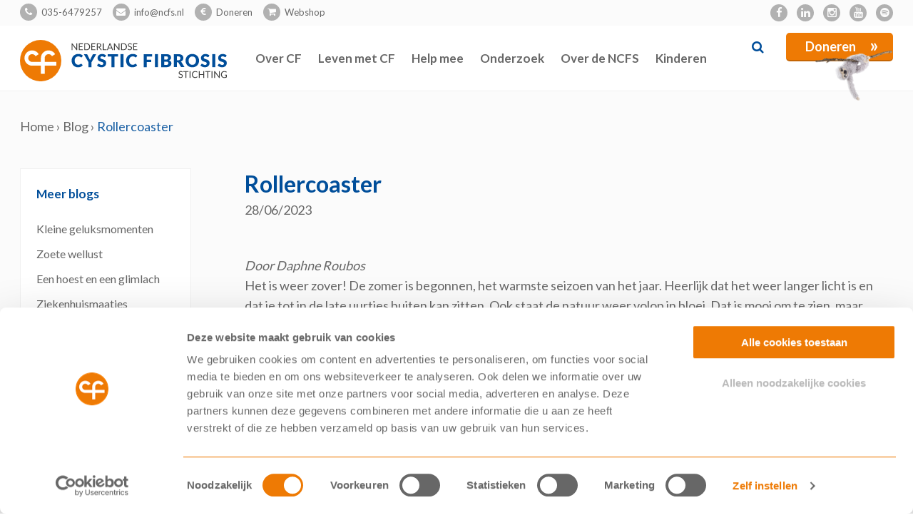

--- FILE ---
content_type: text/html; charset=UTF-8
request_url: https://ncfs.nl/blog/rollercoaster/
body_size: 24246
content:
<!doctype html>
<html lang="nl-NL" class="no-js">
	<head><meta charset="UTF-8"><script>if(navigator.userAgent.match(/MSIE|Internet Explorer/i)||navigator.userAgent.match(/Trident\/7\..*?rv:11/i)){var href=document.location.href;if(!href.match(/[?&]nowprocket/)){if(href.indexOf("?")==-1){if(href.indexOf("#")==-1){document.location.href=href+"?nowprocket=1"}else{document.location.href=href.replace("#","?nowprocket=1#")}}else{if(href.indexOf("#")==-1){document.location.href=href+"&nowprocket=1"}else{document.location.href=href.replace("#","&nowprocket=1#")}}}}</script><script>(()=>{class RocketLazyLoadScripts{constructor(){this.v="2.0.4",this.userEvents=["keydown","keyup","mousedown","mouseup","mousemove","mouseover","mouseout","touchmove","touchstart","touchend","touchcancel","wheel","click","dblclick","input"],this.attributeEvents=["onblur","onclick","oncontextmenu","ondblclick","onfocus","onmousedown","onmouseenter","onmouseleave","onmousemove","onmouseout","onmouseover","onmouseup","onmousewheel","onscroll","onsubmit"]}async t(){this.i(),this.o(),/iP(ad|hone)/.test(navigator.userAgent)&&this.h(),this.u(),this.l(this),this.m(),this.k(this),this.p(this),this._(),await Promise.all([this.R(),this.L()]),this.lastBreath=Date.now(),this.S(this),this.P(),this.D(),this.O(),this.M(),await this.C(this.delayedScripts.normal),await this.C(this.delayedScripts.defer),await this.C(this.delayedScripts.async),await this.T(),await this.F(),await this.j(),await this.A(),window.dispatchEvent(new Event("rocket-allScriptsLoaded")),this.everythingLoaded=!0,this.lastTouchEnd&&await new Promise(t=>setTimeout(t,500-Date.now()+this.lastTouchEnd)),this.I(),this.H(),this.U(),this.W()}i(){this.CSPIssue=sessionStorage.getItem("rocketCSPIssue"),document.addEventListener("securitypolicyviolation",t=>{this.CSPIssue||"script-src-elem"!==t.violatedDirective||"data"!==t.blockedURI||(this.CSPIssue=!0,sessionStorage.setItem("rocketCSPIssue",!0))},{isRocket:!0})}o(){window.addEventListener("pageshow",t=>{this.persisted=t.persisted,this.realWindowLoadedFired=!0},{isRocket:!0}),window.addEventListener("pagehide",()=>{this.onFirstUserAction=null},{isRocket:!0})}h(){let t;function e(e){t=e}window.addEventListener("touchstart",e,{isRocket:!0}),window.addEventListener("touchend",function i(o){o.changedTouches[0]&&t.changedTouches[0]&&Math.abs(o.changedTouches[0].pageX-t.changedTouches[0].pageX)<10&&Math.abs(o.changedTouches[0].pageY-t.changedTouches[0].pageY)<10&&o.timeStamp-t.timeStamp<200&&(window.removeEventListener("touchstart",e,{isRocket:!0}),window.removeEventListener("touchend",i,{isRocket:!0}),"INPUT"===o.target.tagName&&"text"===o.target.type||(o.target.dispatchEvent(new TouchEvent("touchend",{target:o.target,bubbles:!0})),o.target.dispatchEvent(new MouseEvent("mouseover",{target:o.target,bubbles:!0})),o.target.dispatchEvent(new PointerEvent("click",{target:o.target,bubbles:!0,cancelable:!0,detail:1,clientX:o.changedTouches[0].clientX,clientY:o.changedTouches[0].clientY})),event.preventDefault()))},{isRocket:!0})}q(t){this.userActionTriggered||("mousemove"!==t.type||this.firstMousemoveIgnored?"keyup"===t.type||"mouseover"===t.type||"mouseout"===t.type||(this.userActionTriggered=!0,this.onFirstUserAction&&this.onFirstUserAction()):this.firstMousemoveIgnored=!0),"click"===t.type&&t.preventDefault(),t.stopPropagation(),t.stopImmediatePropagation(),"touchstart"===this.lastEvent&&"touchend"===t.type&&(this.lastTouchEnd=Date.now()),"click"===t.type&&(this.lastTouchEnd=0),this.lastEvent=t.type,t.composedPath&&t.composedPath()[0].getRootNode()instanceof ShadowRoot&&(t.rocketTarget=t.composedPath()[0]),this.savedUserEvents.push(t)}u(){this.savedUserEvents=[],this.userEventHandler=this.q.bind(this),this.userEvents.forEach(t=>window.addEventListener(t,this.userEventHandler,{passive:!1,isRocket:!0})),document.addEventListener("visibilitychange",this.userEventHandler,{isRocket:!0})}U(){this.userEvents.forEach(t=>window.removeEventListener(t,this.userEventHandler,{passive:!1,isRocket:!0})),document.removeEventListener("visibilitychange",this.userEventHandler,{isRocket:!0}),this.savedUserEvents.forEach(t=>{(t.rocketTarget||t.target).dispatchEvent(new window[t.constructor.name](t.type,t))})}m(){const t="return false",e=Array.from(this.attributeEvents,t=>"data-rocket-"+t),i="["+this.attributeEvents.join("],[")+"]",o="[data-rocket-"+this.attributeEvents.join("],[data-rocket-")+"]",s=(e,i,o)=>{o&&o!==t&&(e.setAttribute("data-rocket-"+i,o),e["rocket"+i]=new Function("event",o),e.setAttribute(i,t))};new MutationObserver(t=>{for(const n of t)"attributes"===n.type&&(n.attributeName.startsWith("data-rocket-")||this.everythingLoaded?n.attributeName.startsWith("data-rocket-")&&this.everythingLoaded&&this.N(n.target,n.attributeName.substring(12)):s(n.target,n.attributeName,n.target.getAttribute(n.attributeName))),"childList"===n.type&&n.addedNodes.forEach(t=>{if(t.nodeType===Node.ELEMENT_NODE)if(this.everythingLoaded)for(const i of[t,...t.querySelectorAll(o)])for(const t of i.getAttributeNames())e.includes(t)&&this.N(i,t.substring(12));else for(const e of[t,...t.querySelectorAll(i)])for(const t of e.getAttributeNames())this.attributeEvents.includes(t)&&s(e,t,e.getAttribute(t))})}).observe(document,{subtree:!0,childList:!0,attributeFilter:[...this.attributeEvents,...e]})}I(){this.attributeEvents.forEach(t=>{document.querySelectorAll("[data-rocket-"+t+"]").forEach(e=>{this.N(e,t)})})}N(t,e){const i=t.getAttribute("data-rocket-"+e);i&&(t.setAttribute(e,i),t.removeAttribute("data-rocket-"+e))}k(t){Object.defineProperty(HTMLElement.prototype,"onclick",{get(){return this.rocketonclick||null},set(e){this.rocketonclick=e,this.setAttribute(t.everythingLoaded?"onclick":"data-rocket-onclick","this.rocketonclick(event)")}})}S(t){function e(e,i){let o=e[i];e[i]=null,Object.defineProperty(e,i,{get:()=>o,set(s){t.everythingLoaded?o=s:e["rocket"+i]=o=s}})}e(document,"onreadystatechange"),e(window,"onload"),e(window,"onpageshow");try{Object.defineProperty(document,"readyState",{get:()=>t.rocketReadyState,set(e){t.rocketReadyState=e},configurable:!0}),document.readyState="loading"}catch(t){console.log("WPRocket DJE readyState conflict, bypassing")}}l(t){this.originalAddEventListener=EventTarget.prototype.addEventListener,this.originalRemoveEventListener=EventTarget.prototype.removeEventListener,this.savedEventListeners=[],EventTarget.prototype.addEventListener=function(e,i,o){o&&o.isRocket||!t.B(e,this)&&!t.userEvents.includes(e)||t.B(e,this)&&!t.userActionTriggered||e.startsWith("rocket-")||t.everythingLoaded?t.originalAddEventListener.call(this,e,i,o):(t.savedEventListeners.push({target:this,remove:!1,type:e,func:i,options:o}),"mouseenter"!==e&&"mouseleave"!==e||t.originalAddEventListener.call(this,e,t.savedUserEvents.push,o))},EventTarget.prototype.removeEventListener=function(e,i,o){o&&o.isRocket||!t.B(e,this)&&!t.userEvents.includes(e)||t.B(e,this)&&!t.userActionTriggered||e.startsWith("rocket-")||t.everythingLoaded?t.originalRemoveEventListener.call(this,e,i,o):t.savedEventListeners.push({target:this,remove:!0,type:e,func:i,options:o})}}J(t,e){this.savedEventListeners=this.savedEventListeners.filter(i=>{let o=i.type,s=i.target||window;return e!==o||t!==s||(this.B(o,s)&&(i.type="rocket-"+o),this.$(i),!1)})}H(){EventTarget.prototype.addEventListener=this.originalAddEventListener,EventTarget.prototype.removeEventListener=this.originalRemoveEventListener,this.savedEventListeners.forEach(t=>this.$(t))}$(t){t.remove?this.originalRemoveEventListener.call(t.target,t.type,t.func,t.options):this.originalAddEventListener.call(t.target,t.type,t.func,t.options)}p(t){let e;function i(e){return t.everythingLoaded?e:e.split(" ").map(t=>"load"===t||t.startsWith("load.")?"rocket-jquery-load":t).join(" ")}function o(o){function s(e){const s=o.fn[e];o.fn[e]=o.fn.init.prototype[e]=function(){return this[0]===window&&t.userActionTriggered&&("string"==typeof arguments[0]||arguments[0]instanceof String?arguments[0]=i(arguments[0]):"object"==typeof arguments[0]&&Object.keys(arguments[0]).forEach(t=>{const e=arguments[0][t];delete arguments[0][t],arguments[0][i(t)]=e})),s.apply(this,arguments),this}}if(o&&o.fn&&!t.allJQueries.includes(o)){const e={DOMContentLoaded:[],"rocket-DOMContentLoaded":[]};for(const t in e)document.addEventListener(t,()=>{e[t].forEach(t=>t())},{isRocket:!0});o.fn.ready=o.fn.init.prototype.ready=function(i){function s(){parseInt(o.fn.jquery)>2?setTimeout(()=>i.bind(document)(o)):i.bind(document)(o)}return"function"==typeof i&&(t.realDomReadyFired?!t.userActionTriggered||t.fauxDomReadyFired?s():e["rocket-DOMContentLoaded"].push(s):e.DOMContentLoaded.push(s)),o([])},s("on"),s("one"),s("off"),t.allJQueries.push(o)}e=o}t.allJQueries=[],o(window.jQuery),Object.defineProperty(window,"jQuery",{get:()=>e,set(t){o(t)}})}P(){const t=new Map;document.write=document.writeln=function(e){const i=document.currentScript,o=document.createRange(),s=i.parentElement;let n=t.get(i);void 0===n&&(n=i.nextSibling,t.set(i,n));const c=document.createDocumentFragment();o.setStart(c,0),c.appendChild(o.createContextualFragment(e)),s.insertBefore(c,n)}}async R(){return new Promise(t=>{this.userActionTriggered?t():this.onFirstUserAction=t})}async L(){return new Promise(t=>{document.addEventListener("DOMContentLoaded",()=>{this.realDomReadyFired=!0,t()},{isRocket:!0})})}async j(){return this.realWindowLoadedFired?Promise.resolve():new Promise(t=>{window.addEventListener("load",t,{isRocket:!0})})}M(){this.pendingScripts=[];this.scriptsMutationObserver=new MutationObserver(t=>{for(const e of t)e.addedNodes.forEach(t=>{"SCRIPT"!==t.tagName||t.noModule||t.isWPRocket||this.pendingScripts.push({script:t,promise:new Promise(e=>{const i=()=>{const i=this.pendingScripts.findIndex(e=>e.script===t);i>=0&&this.pendingScripts.splice(i,1),e()};t.addEventListener("load",i,{isRocket:!0}),t.addEventListener("error",i,{isRocket:!0}),setTimeout(i,1e3)})})})}),this.scriptsMutationObserver.observe(document,{childList:!0,subtree:!0})}async F(){await this.X(),this.pendingScripts.length?(await this.pendingScripts[0].promise,await this.F()):this.scriptsMutationObserver.disconnect()}D(){this.delayedScripts={normal:[],async:[],defer:[]},document.querySelectorAll("script[type$=rocketlazyloadscript]").forEach(t=>{t.hasAttribute("data-rocket-src")?t.hasAttribute("async")&&!1!==t.async?this.delayedScripts.async.push(t):t.hasAttribute("defer")&&!1!==t.defer||"module"===t.getAttribute("data-rocket-type")?this.delayedScripts.defer.push(t):this.delayedScripts.normal.push(t):this.delayedScripts.normal.push(t)})}async _(){await this.L();let t=[];document.querySelectorAll("script[type$=rocketlazyloadscript][data-rocket-src]").forEach(e=>{let i=e.getAttribute("data-rocket-src");if(i&&!i.startsWith("data:")){i.startsWith("//")&&(i=location.protocol+i);try{const o=new URL(i).origin;o!==location.origin&&t.push({src:o,crossOrigin:e.crossOrigin||"module"===e.getAttribute("data-rocket-type")})}catch(t){}}}),t=[...new Map(t.map(t=>[JSON.stringify(t),t])).values()],this.Y(t,"preconnect")}async G(t){if(await this.K(),!0!==t.noModule||!("noModule"in HTMLScriptElement.prototype))return new Promise(e=>{let i;function o(){(i||t).setAttribute("data-rocket-status","executed"),e()}try{if(navigator.userAgent.includes("Firefox/")||""===navigator.vendor||this.CSPIssue)i=document.createElement("script"),[...t.attributes].forEach(t=>{let e=t.nodeName;"type"!==e&&("data-rocket-type"===e&&(e="type"),"data-rocket-src"===e&&(e="src"),i.setAttribute(e,t.nodeValue))}),t.text&&(i.text=t.text),t.nonce&&(i.nonce=t.nonce),i.hasAttribute("src")?(i.addEventListener("load",o,{isRocket:!0}),i.addEventListener("error",()=>{i.setAttribute("data-rocket-status","failed-network"),e()},{isRocket:!0}),setTimeout(()=>{i.isConnected||e()},1)):(i.text=t.text,o()),i.isWPRocket=!0,t.parentNode.replaceChild(i,t);else{const i=t.getAttribute("data-rocket-type"),s=t.getAttribute("data-rocket-src");i?(t.type=i,t.removeAttribute("data-rocket-type")):t.removeAttribute("type"),t.addEventListener("load",o,{isRocket:!0}),t.addEventListener("error",i=>{this.CSPIssue&&i.target.src.startsWith("data:")?(console.log("WPRocket: CSP fallback activated"),t.removeAttribute("src"),this.G(t).then(e)):(t.setAttribute("data-rocket-status","failed-network"),e())},{isRocket:!0}),s?(t.fetchPriority="high",t.removeAttribute("data-rocket-src"),t.src=s):t.src="data:text/javascript;base64,"+window.btoa(unescape(encodeURIComponent(t.text)))}}catch(i){t.setAttribute("data-rocket-status","failed-transform"),e()}});t.setAttribute("data-rocket-status","skipped")}async C(t){const e=t.shift();return e?(e.isConnected&&await this.G(e),this.C(t)):Promise.resolve()}O(){this.Y([...this.delayedScripts.normal,...this.delayedScripts.defer,...this.delayedScripts.async],"preload")}Y(t,e){this.trash=this.trash||[];let i=!0;var o=document.createDocumentFragment();t.forEach(t=>{const s=t.getAttribute&&t.getAttribute("data-rocket-src")||t.src;if(s&&!s.startsWith("data:")){const n=document.createElement("link");n.href=s,n.rel=e,"preconnect"!==e&&(n.as="script",n.fetchPriority=i?"high":"low"),t.getAttribute&&"module"===t.getAttribute("data-rocket-type")&&(n.crossOrigin=!0),t.crossOrigin&&(n.crossOrigin=t.crossOrigin),t.integrity&&(n.integrity=t.integrity),t.nonce&&(n.nonce=t.nonce),o.appendChild(n),this.trash.push(n),i=!1}}),document.head.appendChild(o)}W(){this.trash.forEach(t=>t.remove())}async T(){try{document.readyState="interactive"}catch(t){}this.fauxDomReadyFired=!0;try{await this.K(),this.J(document,"readystatechange"),document.dispatchEvent(new Event("rocket-readystatechange")),await this.K(),document.rocketonreadystatechange&&document.rocketonreadystatechange(),await this.K(),this.J(document,"DOMContentLoaded"),document.dispatchEvent(new Event("rocket-DOMContentLoaded")),await this.K(),this.J(window,"DOMContentLoaded"),window.dispatchEvent(new Event("rocket-DOMContentLoaded"))}catch(t){console.error(t)}}async A(){try{document.readyState="complete"}catch(t){}try{await this.K(),this.J(document,"readystatechange"),document.dispatchEvent(new Event("rocket-readystatechange")),await this.K(),document.rocketonreadystatechange&&document.rocketonreadystatechange(),await this.K(),this.J(window,"load"),window.dispatchEvent(new Event("rocket-load")),await this.K(),window.rocketonload&&window.rocketonload(),await this.K(),this.allJQueries.forEach(t=>t(window).trigger("rocket-jquery-load")),await this.K(),this.J(window,"pageshow");const t=new Event("rocket-pageshow");t.persisted=this.persisted,window.dispatchEvent(t),await this.K(),window.rocketonpageshow&&window.rocketonpageshow({persisted:this.persisted})}catch(t){console.error(t)}}async K(){Date.now()-this.lastBreath>45&&(await this.X(),this.lastBreath=Date.now())}async X(){return document.hidden?new Promise(t=>setTimeout(t)):new Promise(t=>requestAnimationFrame(t))}B(t,e){return e===document&&"readystatechange"===t||(e===document&&"DOMContentLoaded"===t||(e===window&&"DOMContentLoaded"===t||(e===window&&"load"===t||e===window&&"pageshow"===t)))}static run(){(new RocketLazyLoadScripts).t()}}RocketLazyLoadScripts.run()})();</script>
		
		<title>Rollercoaster - NCFS</title>
<link data-rocket-preload as="style" href="https://fonts.googleapis.com/css?family=Lato%3A300%2C400%2C700%2C900&#038;display=swap" rel="preload">
<link href="https://fonts.googleapis.com/css?family=Lato%3A300%2C400%2C700%2C900&#038;display=swap" media="print" onload="this.media=&#039;all&#039;" rel="stylesheet">
<noscript data-wpr-hosted-gf-parameters=""><link rel="stylesheet" href="https://fonts.googleapis.com/css?family=Lato%3A300%2C400%2C700%2C900&#038;display=swap"></noscript>
<style id="rocket-critical-css">cdn.jsdelivr.net/npm/slick-carousel@1.8.1/slick/slick.css cdn.jsdelivr.net/gh/fancyapps/fancybox@3.5.7/dist/jquery.fancybox.min.css /wp-content/plugins/custom-facebook-feed-pro/assets/css/cff-style.css cdn.jsdelivr.net/npm/fullcalendar@5.3.2/main.min.css</style>

		<link href="//www.google-analytics.com" rel="dns-prefetch">
       
		<link rel="shortcut icon" href="https://ncfs.nl/wp-content/themes/template/img/favicon/favicon.ico" type="image/x-icon">
		<link rel="icon" href="https://ncfs.nl/wp-content/themes/template/img/favicon//favicon.ico" type="image/x-icon">
		<link rel="apple-touch-icon" sizes="57x57" href="https://ncfs.nl/wp-content/themes/template/img/favicon/apple-icon-57x57.png">
<link rel="apple-touch-icon" sizes="60x60" href="https://ncfs.nl/wp-content/themes/template/img/favicon/apple-icon-60x60.png">
<link rel="apple-touch-icon" sizes="72x72" href="https://ncfs.nl/wp-content/themes/template/img/favicon/apple-icon-72x72.png">
<link rel="apple-touch-icon" sizes="76x76" href="https://ncfs.nl/wp-content/themes/template/img/favicon/apple-icon-76x76.png">
<link rel="apple-touch-icon" sizes="114x114" href="https://ncfs.nl/wp-content/themes/template/img/favicon/apple-icon-114x114.png">
<link rel="apple-touch-icon" sizes="120x120" href="https://ncfs.nl/wp-content/themes/template/img/favicon/apple-icon-120x120.png">
<link rel="apple-touch-icon" sizes="144x144" href="https://ncfs.nl/wp-content/themes/template/img/favicon/apple-icon-144x144.png">
<link rel="apple-touch-icon" sizes="152x152" href="https://ncfs.nl/wp-content/themes/template/img/favicon/apple-icon-152x152.png">
<link rel="apple-touch-icon" sizes="180x180" href="https://ncfs.nl/wp-content/themes/template/img/favicon/apple-icon-180x180.png">
<link rel="icon" type="image/png" sizes="192x192"  href="https://ncfs.nl/wp-content/themes/template/img/favicon/android-icon-192x192.png">
<link rel="icon" type="image/png" sizes="32x32" href="https://ncfs.nl/wp-content/themes/template/img/favicon/favicon-32x32.png">
<link rel="icon" type="image/png" sizes="96x96" href="https://ncfs.nl/wp-content/themes/template/img/favicon/favicon-96x96.png">
<link rel="icon" type="image/png" sizes="16x16" href="https://ncfs.nl/wp-content/themes/template/img/favicon/favicon-16x16.png">
<link rel="manifest" href="https://ncfs.nl/wp-content/themes/template/img/favicon/manifest.json">
<meta name="msapplication-TileColor" content="#ffffff">
<meta name="msapplication-TileImage" content="https://ncfs.nl/wp-content/themes/template/img/favicon/ms-icon-144x144.png">
<meta name="theme-color" content="#ffffff">
	
<meta http-equiv="X-UA-Compatible" content="IE=edge,chrome=1">
<meta name="viewport" content="width=device-width, initial-scale=1.0">
<meta name="description" content="Nederlandse Cystic Fibrosis Stichting">
<script id="Cookiebot" src="https://consent.cookiebot.com/uc.js" data-cbid="13f1f3b6-6e1f-4091-8037-5d827d2195f8" data-blockingmode="auto" type="text/javascript"></script>

<script
  src="https://code.jquery.com/jquery-3.4.1.min.js"
  integrity="sha256-CSXorXvZcTkaix6Yvo6HppcZGetbYMGWSFlBw8HfCJo="
  crossorigin="anonymous"></script>		
  


		<link rel="preload" type="text/css" href="//cdn.jsdelivr.net/npm/slick-carousel@1.8.1/slick/slick.css" data-rocket-async="style" as="style" onload="this.onload=null;this.rel='stylesheet'" onerror="this.removeAttribute('data-rocket-async')" />
<script type="rocketlazyloadscript" data-minify="1" data-rocket-type="text/javascript" data-rocket-src="https://ncfs.nl/wp-content/cache/min/1/npm/slick-carousel@1.8.1/slick/slick.min.js?ver=1765827836" data-rocket-defer defer></script>

		
		<link rel="preload" href="https://cdn.jsdelivr.net/gh/fancyapps/fancybox@3.5.7/dist/jquery.fancybox.min.css" data-rocket-async="style" as="style" onload="this.onload=null;this.rel='stylesheet'" onerror="this.removeAttribute('data-rocket-async')"  />
<script type="rocketlazyloadscript" data-minify="1" data-rocket-src="https://ncfs.nl/wp-content/cache/min/1/gh/fancyapps/fancybox@3.5.7/dist/jquery.fancybox.min.js?ver=1765827836" data-rocket-defer defer></script>
	<link data-minify="1" href="https://ncfs.nl/wp-content/cache/min/1/npm/fullcalendar@5.3.2/main.min.css?ver=1765827835" data-rocket-async="style" as="style" onload="this.onload=null;this.rel='stylesheet'" onerror="this.removeAttribute('data-rocket-async')"  rel="preload">	
	        <link data-minify="1" rel="preload" href="https://ncfs.nl/wp-content/cache/min/1/wp-content/themes/template/css/font-awesome.min.css?ver=1765827835" data-rocket-async="style" as="style" onload="this.onload=null;this.rel='stylesheet'" onerror="this.removeAttribute('data-rocket-async')" >
	
	
	
		
		
		<meta name='robots' content='index, follow, max-image-preview:large, max-snippet:-1, max-video-preview:-1' />

	<!-- This site is optimized with the Yoast SEO plugin v26.7 - https://yoast.com/wordpress/plugins/seo/ -->
	<link rel="canonical" href="https://ncfs.nl/blog/rollercoaster/" />
	<meta property="og:locale" content="nl_NL" />
	<meta property="og:type" content="article" />
	<meta property="og:title" content="Rollercoaster - NCFS" />
	<meta property="og:description" content="Door Daphne Roubos Het is weer zover! De zomer is begonnen, het warmste seizoen van het jaar. Heerlijk dat het weer langer licht is en dat je tot in de late uurtjes buiten kan zitten. Ook staat de natuur weer volop in bloei. Dat is mooi om te zien, maar heeft ook nadelen. Ik denk... Bekijk Artikel" />
	<meta property="og:url" content="https://ncfs.nl/blog/rollercoaster/" />
	<meta property="og:site_name" content="NCFS" />
	<meta property="article:publisher" content="https://www.facebook.com/NederlandseCysticFibrosisStichting/" />
	<meta property="article:modified_time" content="2023-06-28T07:41:16+00:00" />
	<meta property="og:image" content="https://ncfs.nl/wp-content/uploads/2023/06/Blog-rollercoaster-bewerkt.jpg" />
	<meta property="og:image:width" content="1500" />
	<meta property="og:image:height" content="1502" />
	<meta property="og:image:type" content="image/jpeg" />
	<meta name="twitter:card" content="summary_large_image" />
	<meta name="twitter:label1" content="Geschatte leestijd" />
	<meta name="twitter:data1" content="1 minuut" />
	<script type="application/ld+json" class="yoast-schema-graph">{"@context":"https://schema.org","@graph":[{"@type":"WebPage","@id":"https://ncfs.nl/blog/rollercoaster/","url":"https://ncfs.nl/blog/rollercoaster/","name":"Rollercoaster - NCFS","isPartOf":{"@id":"https://ncfs.nl/#website"},"primaryImageOfPage":{"@id":"https://ncfs.nl/blog/rollercoaster/#primaryimage"},"image":{"@id":"https://ncfs.nl/blog/rollercoaster/#primaryimage"},"thumbnailUrl":"https://ncfs.nl/wp-content/uploads/2023/06/Blog-rollercoaster-bewerkt.jpg","datePublished":"2023-06-28T07:29:42+00:00","dateModified":"2023-06-28T07:41:16+00:00","breadcrumb":{"@id":"https://ncfs.nl/blog/rollercoaster/#breadcrumb"},"inLanguage":"nl-NL","potentialAction":[{"@type":"ReadAction","target":["https://ncfs.nl/blog/rollercoaster/"]}]},{"@type":"ImageObject","inLanguage":"nl-NL","@id":"https://ncfs.nl/blog/rollercoaster/#primaryimage","url":"https://ncfs.nl/wp-content/uploads/2023/06/Blog-rollercoaster-bewerkt.jpg","contentUrl":"https://ncfs.nl/wp-content/uploads/2023/06/Blog-rollercoaster-bewerkt.jpg","width":1500,"height":1502,"caption":"Blog 20 Daphne - Rollercoaster"},{"@type":"BreadcrumbList","@id":"https://ncfs.nl/blog/rollercoaster/#breadcrumb","itemListElement":[{"@type":"ListItem","position":1,"name":"Home","item":"https://ncfs.nl/"},{"@type":"ListItem","position":2,"name":"Blog","item":"https://ncfs.nl/blog/"},{"@type":"ListItem","position":3,"name":"Rollercoaster"}]},{"@type":"WebSite","@id":"https://ncfs.nl/#website","url":"https://ncfs.nl/","name":"NCFS","description":"Nederlandse Cystic Fibrosis Stichting","publisher":{"@id":"https://ncfs.nl/#organization"},"potentialAction":[{"@type":"SearchAction","target":{"@type":"EntryPoint","urlTemplate":"https://ncfs.nl/?s={search_term_string}"},"query-input":{"@type":"PropertyValueSpecification","valueRequired":true,"valueName":"search_term_string"}}],"inLanguage":"nl-NL"},{"@type":"Organization","@id":"https://ncfs.nl/#organization","name":"Nederlandse Cystic Fibrosis Stichting","url":"https://ncfs.nl/","logo":{"@type":"ImageObject","inLanguage":"nl-NL","@id":"https://ncfs.nl/#/schema/logo/image/","url":"https://ncfs.nl/wp-content/uploads/2020/03/NCFS-Logo-Kleur-RGB-scaled.jpg","contentUrl":"https://ncfs.nl/wp-content/uploads/2020/03/NCFS-Logo-Kleur-RGB-scaled.jpg","width":2560,"height":512,"caption":"Nederlandse Cystic Fibrosis Stichting"},"image":{"@id":"https://ncfs.nl/#/schema/logo/image/"},"sameAs":["https://www.facebook.com/NederlandseCysticFibrosisStichting/","https://www.instagram.com/cfstichting/","https://www.youtube.com/user/NedCFStichting"]}]}</script>
	<!-- / Yoast SEO plugin. -->


<link href='https://fonts.gstatic.com' crossorigin rel='preconnect' />
<link rel="alternate" title="oEmbed (JSON)" type="application/json+oembed" href="https://ncfs.nl/wp-json/oembed/1.0/embed?url=https%3A%2F%2Fncfs.nl%2Fblog%2Frollercoaster%2F" />
<link rel="alternate" title="oEmbed (XML)" type="text/xml+oembed" href="https://ncfs.nl/wp-json/oembed/1.0/embed?url=https%3A%2F%2Fncfs.nl%2Fblog%2Frollercoaster%2F&#038;format=xml" />
<style id='wp-img-auto-sizes-contain-inline-css' type='text/css'>
img:is([sizes=auto i],[sizes^="auto," i]){contain-intrinsic-size:3000px 1500px}
/*# sourceURL=wp-img-auto-sizes-contain-inline-css */
</style>
<style id='wp-emoji-styles-inline-css' type='text/css'>

	img.wp-smiley, img.emoji {
		display: inline !important;
		border: none !important;
		box-shadow: none !important;
		height: 1em !important;
		width: 1em !important;
		margin: 0 0.07em !important;
		vertical-align: -0.1em !important;
		background: none !important;
		padding: 0 !important;
	}
/*# sourceURL=wp-emoji-styles-inline-css */
</style>
<link rel='preload'  href='https://ncfs.nl/wp-includes/css/dist/block-library/style.min.css?ver=6.9' data-rocket-async="style" as="style" onload="this.onload=null;this.rel='stylesheet'" onerror="this.removeAttribute('data-rocket-async')"  media='all' />
<link data-minify="1" rel='preload'  href='https://ncfs.nl/wp-content/cache/min/1/wp-content/plugins/woocommerce/assets/client/blocks/wc-blocks.css?ver=1765827835' data-rocket-async="style" as="style" onload="this.onload=null;this.rel='stylesheet'" onerror="this.removeAttribute('data-rocket-async')"  media='all' />
<style id='global-styles-inline-css' type='text/css'>
:root{--wp--preset--aspect-ratio--square: 1;--wp--preset--aspect-ratio--4-3: 4/3;--wp--preset--aspect-ratio--3-4: 3/4;--wp--preset--aspect-ratio--3-2: 3/2;--wp--preset--aspect-ratio--2-3: 2/3;--wp--preset--aspect-ratio--16-9: 16/9;--wp--preset--aspect-ratio--9-16: 9/16;--wp--preset--color--black: #000000;--wp--preset--color--cyan-bluish-gray: #abb8c3;--wp--preset--color--white: #ffffff;--wp--preset--color--pale-pink: #f78da7;--wp--preset--color--vivid-red: #cf2e2e;--wp--preset--color--luminous-vivid-orange: #ff6900;--wp--preset--color--luminous-vivid-amber: #fcb900;--wp--preset--color--light-green-cyan: #7bdcb5;--wp--preset--color--vivid-green-cyan: #00d084;--wp--preset--color--pale-cyan-blue: #8ed1fc;--wp--preset--color--vivid-cyan-blue: #0693e3;--wp--preset--color--vivid-purple: #9b51e0;--wp--preset--gradient--vivid-cyan-blue-to-vivid-purple: linear-gradient(135deg,rgb(6,147,227) 0%,rgb(155,81,224) 100%);--wp--preset--gradient--light-green-cyan-to-vivid-green-cyan: linear-gradient(135deg,rgb(122,220,180) 0%,rgb(0,208,130) 100%);--wp--preset--gradient--luminous-vivid-amber-to-luminous-vivid-orange: linear-gradient(135deg,rgb(252,185,0) 0%,rgb(255,105,0) 100%);--wp--preset--gradient--luminous-vivid-orange-to-vivid-red: linear-gradient(135deg,rgb(255,105,0) 0%,rgb(207,46,46) 100%);--wp--preset--gradient--very-light-gray-to-cyan-bluish-gray: linear-gradient(135deg,rgb(238,238,238) 0%,rgb(169,184,195) 100%);--wp--preset--gradient--cool-to-warm-spectrum: linear-gradient(135deg,rgb(74,234,220) 0%,rgb(151,120,209) 20%,rgb(207,42,186) 40%,rgb(238,44,130) 60%,rgb(251,105,98) 80%,rgb(254,248,76) 100%);--wp--preset--gradient--blush-light-purple: linear-gradient(135deg,rgb(255,206,236) 0%,rgb(152,150,240) 100%);--wp--preset--gradient--blush-bordeaux: linear-gradient(135deg,rgb(254,205,165) 0%,rgb(254,45,45) 50%,rgb(107,0,62) 100%);--wp--preset--gradient--luminous-dusk: linear-gradient(135deg,rgb(255,203,112) 0%,rgb(199,81,192) 50%,rgb(65,88,208) 100%);--wp--preset--gradient--pale-ocean: linear-gradient(135deg,rgb(255,245,203) 0%,rgb(182,227,212) 50%,rgb(51,167,181) 100%);--wp--preset--gradient--electric-grass: linear-gradient(135deg,rgb(202,248,128) 0%,rgb(113,206,126) 100%);--wp--preset--gradient--midnight: linear-gradient(135deg,rgb(2,3,129) 0%,rgb(40,116,252) 100%);--wp--preset--font-size--small: 13px;--wp--preset--font-size--medium: 20px;--wp--preset--font-size--large: 36px;--wp--preset--font-size--x-large: 42px;--wp--preset--spacing--20: 0.44rem;--wp--preset--spacing--30: 0.67rem;--wp--preset--spacing--40: 1rem;--wp--preset--spacing--50: 1.5rem;--wp--preset--spacing--60: 2.25rem;--wp--preset--spacing--70: 3.38rem;--wp--preset--spacing--80: 5.06rem;--wp--preset--shadow--natural: 6px 6px 9px rgba(0, 0, 0, 0.2);--wp--preset--shadow--deep: 12px 12px 50px rgba(0, 0, 0, 0.4);--wp--preset--shadow--sharp: 6px 6px 0px rgba(0, 0, 0, 0.2);--wp--preset--shadow--outlined: 6px 6px 0px -3px rgb(255, 255, 255), 6px 6px rgb(0, 0, 0);--wp--preset--shadow--crisp: 6px 6px 0px rgb(0, 0, 0);}:where(.is-layout-flex){gap: 0.5em;}:where(.is-layout-grid){gap: 0.5em;}body .is-layout-flex{display: flex;}.is-layout-flex{flex-wrap: wrap;align-items: center;}.is-layout-flex > :is(*, div){margin: 0;}body .is-layout-grid{display: grid;}.is-layout-grid > :is(*, div){margin: 0;}:where(.wp-block-columns.is-layout-flex){gap: 2em;}:where(.wp-block-columns.is-layout-grid){gap: 2em;}:where(.wp-block-post-template.is-layout-flex){gap: 1.25em;}:where(.wp-block-post-template.is-layout-grid){gap: 1.25em;}.has-black-color{color: var(--wp--preset--color--black) !important;}.has-cyan-bluish-gray-color{color: var(--wp--preset--color--cyan-bluish-gray) !important;}.has-white-color{color: var(--wp--preset--color--white) !important;}.has-pale-pink-color{color: var(--wp--preset--color--pale-pink) !important;}.has-vivid-red-color{color: var(--wp--preset--color--vivid-red) !important;}.has-luminous-vivid-orange-color{color: var(--wp--preset--color--luminous-vivid-orange) !important;}.has-luminous-vivid-amber-color{color: var(--wp--preset--color--luminous-vivid-amber) !important;}.has-light-green-cyan-color{color: var(--wp--preset--color--light-green-cyan) !important;}.has-vivid-green-cyan-color{color: var(--wp--preset--color--vivid-green-cyan) !important;}.has-pale-cyan-blue-color{color: var(--wp--preset--color--pale-cyan-blue) !important;}.has-vivid-cyan-blue-color{color: var(--wp--preset--color--vivid-cyan-blue) !important;}.has-vivid-purple-color{color: var(--wp--preset--color--vivid-purple) !important;}.has-black-background-color{background-color: var(--wp--preset--color--black) !important;}.has-cyan-bluish-gray-background-color{background-color: var(--wp--preset--color--cyan-bluish-gray) !important;}.has-white-background-color{background-color: var(--wp--preset--color--white) !important;}.has-pale-pink-background-color{background-color: var(--wp--preset--color--pale-pink) !important;}.has-vivid-red-background-color{background-color: var(--wp--preset--color--vivid-red) !important;}.has-luminous-vivid-orange-background-color{background-color: var(--wp--preset--color--luminous-vivid-orange) !important;}.has-luminous-vivid-amber-background-color{background-color: var(--wp--preset--color--luminous-vivid-amber) !important;}.has-light-green-cyan-background-color{background-color: var(--wp--preset--color--light-green-cyan) !important;}.has-vivid-green-cyan-background-color{background-color: var(--wp--preset--color--vivid-green-cyan) !important;}.has-pale-cyan-blue-background-color{background-color: var(--wp--preset--color--pale-cyan-blue) !important;}.has-vivid-cyan-blue-background-color{background-color: var(--wp--preset--color--vivid-cyan-blue) !important;}.has-vivid-purple-background-color{background-color: var(--wp--preset--color--vivid-purple) !important;}.has-black-border-color{border-color: var(--wp--preset--color--black) !important;}.has-cyan-bluish-gray-border-color{border-color: var(--wp--preset--color--cyan-bluish-gray) !important;}.has-white-border-color{border-color: var(--wp--preset--color--white) !important;}.has-pale-pink-border-color{border-color: var(--wp--preset--color--pale-pink) !important;}.has-vivid-red-border-color{border-color: var(--wp--preset--color--vivid-red) !important;}.has-luminous-vivid-orange-border-color{border-color: var(--wp--preset--color--luminous-vivid-orange) !important;}.has-luminous-vivid-amber-border-color{border-color: var(--wp--preset--color--luminous-vivid-amber) !important;}.has-light-green-cyan-border-color{border-color: var(--wp--preset--color--light-green-cyan) !important;}.has-vivid-green-cyan-border-color{border-color: var(--wp--preset--color--vivid-green-cyan) !important;}.has-pale-cyan-blue-border-color{border-color: var(--wp--preset--color--pale-cyan-blue) !important;}.has-vivid-cyan-blue-border-color{border-color: var(--wp--preset--color--vivid-cyan-blue) !important;}.has-vivid-purple-border-color{border-color: var(--wp--preset--color--vivid-purple) !important;}.has-vivid-cyan-blue-to-vivid-purple-gradient-background{background: var(--wp--preset--gradient--vivid-cyan-blue-to-vivid-purple) !important;}.has-light-green-cyan-to-vivid-green-cyan-gradient-background{background: var(--wp--preset--gradient--light-green-cyan-to-vivid-green-cyan) !important;}.has-luminous-vivid-amber-to-luminous-vivid-orange-gradient-background{background: var(--wp--preset--gradient--luminous-vivid-amber-to-luminous-vivid-orange) !important;}.has-luminous-vivid-orange-to-vivid-red-gradient-background{background: var(--wp--preset--gradient--luminous-vivid-orange-to-vivid-red) !important;}.has-very-light-gray-to-cyan-bluish-gray-gradient-background{background: var(--wp--preset--gradient--very-light-gray-to-cyan-bluish-gray) !important;}.has-cool-to-warm-spectrum-gradient-background{background: var(--wp--preset--gradient--cool-to-warm-spectrum) !important;}.has-blush-light-purple-gradient-background{background: var(--wp--preset--gradient--blush-light-purple) !important;}.has-blush-bordeaux-gradient-background{background: var(--wp--preset--gradient--blush-bordeaux) !important;}.has-luminous-dusk-gradient-background{background: var(--wp--preset--gradient--luminous-dusk) !important;}.has-pale-ocean-gradient-background{background: var(--wp--preset--gradient--pale-ocean) !important;}.has-electric-grass-gradient-background{background: var(--wp--preset--gradient--electric-grass) !important;}.has-midnight-gradient-background{background: var(--wp--preset--gradient--midnight) !important;}.has-small-font-size{font-size: var(--wp--preset--font-size--small) !important;}.has-medium-font-size{font-size: var(--wp--preset--font-size--medium) !important;}.has-large-font-size{font-size: var(--wp--preset--font-size--large) !important;}.has-x-large-font-size{font-size: var(--wp--preset--font-size--x-large) !important;}
/*# sourceURL=global-styles-inline-css */
</style>

<style id='classic-theme-styles-inline-css' type='text/css'>
/*! This file is auto-generated */
.wp-block-button__link{color:#fff;background-color:#32373c;border-radius:9999px;box-shadow:none;text-decoration:none;padding:calc(.667em + 2px) calc(1.333em + 2px);font-size:1.125em}.wp-block-file__button{background:#32373c;color:#fff;text-decoration:none}
/*# sourceURL=/wp-includes/css/classic-themes.min.css */
</style>
<link data-minify="1" rel='preload'  href='https://ncfs.nl/wp-content/cache/min/1/wp-content/plugins/cff-carousel/css/carousel.css?ver=1765827835' data-rocket-async="style" as="style" onload="this.onload=null;this.rel='stylesheet'" onerror="this.removeAttribute('data-rocket-async')"  media='all' />
<link data-minify="1" rel='preload'  href='https://ncfs.nl/wp-content/cache/min/1/wp-content/plugins/woocommerce/assets/css/woocommerce-layout.css?ver=1765827835' data-rocket-async="style" as="style" onload="this.onload=null;this.rel='stylesheet'" onerror="this.removeAttribute('data-rocket-async')"  media='all' />
<link data-minify="1" rel='preload'  href='https://ncfs.nl/wp-content/cache/min/1/wp-content/plugins/woocommerce/assets/css/woocommerce-smallscreen.css?ver=1765827835' data-rocket-async="style" as="style" onload="this.onload=null;this.rel='stylesheet'" onerror="this.removeAttribute('data-rocket-async')"  media='only screen and (max-width: 768px)' />
<link data-minify="1" rel='preload'  href='https://ncfs.nl/wp-content/cache/min/1/wp-content/plugins/woocommerce/assets/css/woocommerce.css?ver=1765827835' data-rocket-async="style" as="style" onload="this.onload=null;this.rel='stylesheet'" onerror="this.removeAttribute('data-rocket-async')"  media='all' />
<style id='woocommerce-inline-inline-css' type='text/css'>
.woocommerce form .form-row .required { visibility: visible; }
/*# sourceURL=woocommerce-inline-inline-css */
</style>
<link rel='preload'  href='https://ncfs.nl/wp-content/plugins/custom-facebook-feed-pro/assets/css/cff-style.css?ver=4.0.3' data-rocket-async="style" as="style" onload="this.onload=null;this.rel='stylesheet'" onerror="this.removeAttribute('data-rocket-async')"  media='all' />
<link data-minify="1" rel='preload'  href='https://ncfs.nl/wp-content/cache/min/1/wp-content/plugins/custom-facebook-feed-pro/assets/css/font-awesome.min.css?ver=1765827835' data-rocket-async="style" as="style" onload="this.onload=null;this.rel='stylesheet'" onerror="this.removeAttribute('data-rocket-async')"  media='all' />
<link data-minify="1" rel='preload'  href='https://ncfs.nl/wp-content/cache/min/1/wp-content/themes/template/normalize.css?ver=1765827835' data-rocket-async="style" as="style" onload="this.onload=null;this.rel='stylesheet'" onerror="this.removeAttribute('data-rocket-async')"  media='all' />
<link data-minify="1" rel='preload'  href='https://ncfs.nl/wp-content/cache/min/1/wp-content/themes/template/css/responsive.css?ver=1765827835' data-rocket-async="style" as="style" onload="this.onload=null;this.rel='stylesheet'" onerror="this.removeAttribute('data-rocket-async')"  media='all' />
<link data-minify="1" rel='preload'  href='https://ncfs.nl/wp-content/cache/min/1/wp-content/themes/template/style.css?ver=1765827835' data-rocket-async="style" as="style" onload="this.onload=null;this.rel='stylesheet'" onerror="this.removeAttribute('data-rocket-async')"  media='all' />
<link rel='preload'  href='https://ncfs.nl/wp-content/plugins/mollie-payments-for-woocommerce/public/css/mollie-applepaydirect.min.css?ver=1765827760' data-rocket-async="style" as="style" onload="this.onload=null;this.rel='stylesheet'" onerror="this.removeAttribute('data-rocket-async')"  media='screen' />
<link rel='preload'  href='https://ncfs.nl/wp-content/plugins/advanced-product-fields-for-woocommerce-extended/assets/css/frontend.min.css?ver=3.1-1760694628' data-rocket-async="style" as="style" onload="this.onload=null;this.rel='stylesheet'" onerror="this.removeAttribute('data-rocket-async')"  media='all' />
<link rel='preload'  href='https://ncfs.nl/wp-content/plugins/advanced-product-fields-for-woocommerce-extended/assets/css/datepicker.min.css?ver=3.1' data-rocket-async="style" as="style" onload="this.onload=null;this.rel='stylesheet'" onerror="this.removeAttribute('data-rocket-async')"  media='all' />
<script type="rocketlazyloadscript" data-rocket-type="text/javascript" data-rocket-src="https://ncfs.nl/wp-content/themes/template/js/lib/conditionizr-4.3.0.min.js?ver=4.3.0" id="conditionizr-js" data-rocket-defer defer></script>
<script type="rocketlazyloadscript" data-rocket-type="text/javascript" data-rocket-src="https://ncfs.nl/wp-content/themes/template/js/lib/modernizr-2.7.1.min.js?ver=2.7.1" id="modernizr-js" data-rocket-defer defer></script>
<script type="text/javascript" src="https://ncfs.nl/wp-content/themes/template/js/jquery.matchHeight.js?ver=2.7.1" id="matchHeight-js" data-rocket-defer defer></script>
<script type="rocketlazyloadscript" data-rocket-type="text/javascript" data-rocket-src="https://ncfs.nl/wp-includes/js/jquery/jquery.min.js?ver=3.7.1" id="jquery-core-js" data-rocket-defer defer></script>
<script type="rocketlazyloadscript" data-rocket-type="text/javascript" data-rocket-src="https://ncfs.nl/wp-includes/js/jquery/jquery-migrate.min.js?ver=3.4.1" id="jquery-migrate-js" data-rocket-defer defer></script>
<script type="rocketlazyloadscript" data-minify="1" data-rocket-type="text/javascript" data-rocket-src="https://ncfs.nl/wp-content/cache/min/1/wp-content/themes/template/js/scripts.js?ver=1765827836" id="html5blankscripts-js" data-rocket-defer defer></script>
<script type="rocketlazyloadscript" data-rocket-type="text/javascript" data-rocket-src="https://ncfs.nl/wp-content/plugins/woocommerce/assets/js/jquery-blockui/jquery.blockUI.min.js?ver=2.7.0-wc.10.4.3" id="wc-jquery-blockui-js" defer="defer" data-wp-strategy="defer"></script>
<script type="text/javascript" id="wc-add-to-cart-js-extra">
/* <![CDATA[ */
var wc_add_to_cart_params = {"ajax_url":"/wp-admin/admin-ajax.php","wc_ajax_url":"/?wc-ajax=%%endpoint%%","i18n_view_cart":"Bekijk winkelwagen","cart_url":"https://ncfs.nl/winkelwagen/","is_cart":"","cart_redirect_after_add":"no"};
//# sourceURL=wc-add-to-cart-js-extra
/* ]]> */
</script>
<script type="rocketlazyloadscript" data-rocket-type="text/javascript" data-rocket-src="https://ncfs.nl/wp-content/plugins/woocommerce/assets/js/frontend/add-to-cart.min.js?ver=10.4.3" id="wc-add-to-cart-js" defer="defer" data-wp-strategy="defer"></script>
<script type="rocketlazyloadscript" data-rocket-type="text/javascript" data-rocket-src="https://ncfs.nl/wp-content/plugins/woocommerce/assets/js/js-cookie/js.cookie.min.js?ver=2.1.4-wc.10.4.3" id="wc-js-cookie-js" defer="defer" data-wp-strategy="defer"></script>
<script type="text/javascript" id="woocommerce-js-extra">
/* <![CDATA[ */
var woocommerce_params = {"ajax_url":"/wp-admin/admin-ajax.php","wc_ajax_url":"/?wc-ajax=%%endpoint%%","i18n_password_show":"Wachtwoord weergeven","i18n_password_hide":"Wachtwoord verbergen"};
//# sourceURL=woocommerce-js-extra
/* ]]> */
</script>
<script type="rocketlazyloadscript" data-rocket-type="text/javascript" data-rocket-src="https://ncfs.nl/wp-content/plugins/woocommerce/assets/js/frontend/woocommerce.min.js?ver=10.4.3" id="woocommerce-js" defer="defer" data-wp-strategy="defer"></script>
<link rel="https://api.w.org/" href="https://ncfs.nl/wp-json/" /><!-- Custom Facebook Feed JS vars -->
<script type="rocketlazyloadscript" data-rocket-type="text/javascript">
var cffsiteurl = "https://ncfs.nl/wp-content/plugins";
var cffajaxurl = "https://ncfs.nl/wp-admin/admin-ajax.php";


var cfflinkhashtags = "true";
</script>
	<noscript><style>.woocommerce-product-gallery{ opacity: 1 !important; }</style></noscript>
	<noscript><style id="rocket-lazyload-nojs-css">.rll-youtube-player, [data-lazy-src]{display:none !important;}</style></noscript><script type="rocketlazyloadscript">
/*! loadCSS rel=preload polyfill. [c]2017 Filament Group, Inc. MIT License */
(function(w){"use strict";if(!w.loadCSS){w.loadCSS=function(){}}
var rp=loadCSS.relpreload={};rp.support=(function(){var ret;try{ret=w.document.createElement("link").relList.supports("preload")}catch(e){ret=!1}
return function(){return ret}})();rp.bindMediaToggle=function(link){var finalMedia=link.media||"all";function enableStylesheet(){link.media=finalMedia}
if(link.addEventListener){link.addEventListener("load",enableStylesheet)}else if(link.attachEvent){link.attachEvent("onload",enableStylesheet)}
setTimeout(function(){link.rel="stylesheet";link.media="only x"});setTimeout(enableStylesheet,3000)};rp.poly=function(){if(rp.support()){return}
var links=w.document.getElementsByTagName("link");for(var i=0;i<links.length;i++){var link=links[i];if(link.rel==="preload"&&link.getAttribute("as")==="style"&&!link.getAttribute("data-loadcss")){link.setAttribute("data-loadcss",!0);rp.bindMediaToggle(link)}}};if(!rp.support()){rp.poly();var run=w.setInterval(rp.poly,500);if(w.addEventListener){w.addEventListener("load",function(){rp.poly();w.clearInterval(run)})}else if(w.attachEvent){w.attachEvent("onload",function(){rp.poly();w.clearInterval(run)})}}
if(typeof exports!=="undefined"){exports.loadCSS=loadCSS}
else{w.loadCSS=loadCSS}}(typeof global!=="undefined"?global:this))
</script>		
	<!-- Google Tag Manager -->
<!-- Google Tag Manager -->

<script type="rocketlazyloadscript">(function(w,d,s,l,i){w[l]=w[l]||[];w[l].push({'gtm.start':
new Date().getTime(),event:'gtm.js'});var f=d.getElementsByTagName(s)[0],
j=d.createElement(s),dl=l!='dataLayer'?'&l='+l:'';j.async=true;j.src=
'https://www.googletagmanager.com/gtm.js?id='+i+dl;f.parentNode.insertBefore(j,f);
})(window,document,'script','dataLayer','GTM-MJ5M9TZ');</script>
<!--End Google Tag Manager -->
	
<script type="rocketlazyloadscript">

!function(f,b,e,v,n,t,s)
{if(f.fbq)return;n=f.fbq=function(){n.callMethod?
n.callMethod.apply(n,arguments):n.queue.push(arguments)};
if(!f._fbq)f._fbq=n;n.push=n;n.loaded=!0;n.version='2.0';
n.queue=[];t=b.createElement(e);t.async=!0;
t.src=v;s=b.getElementsByTagName(e)[0];
s.parentNode.insertBefore(t,s)}(window, document,'script',
'https://connect.facebook.net/en_US/fbevents.js');
fbq('init', '2624723700948043');
fbq('track', 'PageView');

</script>

<noscript><img height="1" width="1" style="display:none"
src=https://www.facebook.com/tr?id=2624723700948043&ev=PageView&noscript=1
/></noscript>

<!-- End Meta Pixel Code -->
	
		
	<meta name="generator" content="WP Rocket 3.20.3" data-wpr-features="wpr_delay_js wpr_defer_js wpr_minify_js wpr_async_css wpr_lazyload_images wpr_minify_css wpr_preload_links" /></head>
			
	<body data-rsssl=1 class="wp-singular blog-template-default single single-blog postid-12516 wp-theme-template standaard-cursor theme-template woocommerce-no-js rollercoaster">
<!-- Google Tag Manager (noscript) -->
<noscript><iframe src="https://www.googletagmanager.com/ns.html?id=GTM-MJ5M9TZ" height="0" width="0" style="display:none;visibility:hidden"></iframe></noscript>
<!-- End Google Tag Manager (noscript) -->
		
		
		
<header data-rocket-location-hash="0acd151fe383c21b0b63ad8df2eeb6b0" class="header clear" role="banner">
	<article data-rocket-location-hash="a05ecd1a579ce3cb18658dd480741c16" class="topbar">
		<div data-rocket-location-hash="50a2fe2be6fdb3f54c776000242b1db7" class="wrapper row">
			<div class="small-20 search-box-desktop search-box-desktop-hide">	
				<form class="search" method="get" action="https://ncfs.nl" role="search">
					<button class="search-submit" type="submit" role="button"><i class="fa fa-search"></i></button>
					<input class="search-input" type="search" name="s" placeholder="Om te zoeken, type je zoekwoord.">

					<button class="closer"><i class="fa fa-times"></i></button>

				</form>
			</div>	
			
			<div class="small-20 topbar-responsive columns ">
				<ul>
					
											<li class="contact-resp">
														<a href="tel:0031356479257">							<span class="fa fa-phone"></span>
							</a>						</li>
																<li class="contact-resp contact-resp-mail">
							<a href="mailto:info@ncfs.nl"><span class="fa fa-envelope"></span></a>
						</li >
																<li class="contact-resp">
							<a href="https://ncfs.nl/help-mee/geld-doneren/"><span class="fa fa-euro"></span></a>
						</li>
																<li class="contact-resp">
							<a href="https://www.ncfssupport.nl/Webshop"target="_blank"><span class="fa fa-shopping-cart"></span></a>
						</li>
									
											<li><a href="https://ncfs.nl/help-mee/geld-doneren/" class="btn">Doneren <span class="arrow">&#187;</span></a></li>
										<li class="resp-search-holder contact-resp"><a class="search-btn"><span class="fa fa-search"></span></a>
					
					<a href="https://ncfs.nl/winkelwagen/" class="cart-btn">
						<i class="fa fa-shopping-cart"></i>
						<span class="header-cart-count2">0</span>
					</a></li>
					
					</li>

					
				</ul>
			</div>
			
			
			<div class="small-20 topbar-info columns center-align">
				<ul class="contact-info">
					
											<li>
														<a href="tel:0031356479257">							<span class="fa fa-phone"></span>035-6479257							</a>						</li>
																<li>
							<a href="mailto:info@ncfs.nl"><span class="fa fa-envelope"></span> info@ncfs.nl</a>
						</li>
																<li>
							<a href="https://ncfs.nl/help-mee/geld-doneren/"><span class="fa fa-euro"></span> Doneren</a>
						</li>
										
			
					
											<li>
							<a href="https://www.ncfssupport.nl/Webshop"target="_blank"><span class="fa fa-shopping-cart"></span> Webshop</a>
						</li>
										
				</ul>
			</div>
			
			<div class="small-20 topbar-info columns center-align topbar-social-hold">
				<ul class="socials">
					<li><a href="https://www.facebook.com/NederlandseCysticFibrosisStichting/" target="_blank"> <span><i class="fa fa-facebook-f"></i></span></a></li>										<li><a href="https://nl.linkedin.com/company/nederlandse-cystic-fibrosis-stichting" target="_blank"> <span><i class="fa fa-linkedin"></i></span></a></li>					<li><a href="https://www.instagram.com/cfstichting/" target="_blank"> <span><i class="fa fa-instagram"></i></span></a></li>					<li><a href="https://www.youtube.com/user/NedCFStichting" target="_blank"> <span><i class="fa fa-youtube"></i></span></a></li>					<li><a href="https://open.spotify.com/show/2HJ91fiDwF4HzFsIFTkqGN?si=3799497291cd4a41" target="_blank"> <span><i class="fa fa-spotify"></i></span></a></li>				</ul>
			</div>
						
		</div>
	</article>
	
	
	<article data-rocket-location-hash="f3af4b4890df44c8dd2efaac7918798d" class="wrapper row">
		<div data-rocket-location-hash="c9f7c30e8e1b3d7e36cd59638027291f" class="small-20 columns header-logo">
			<a href="https://ncfs.nl">
				<img src="data:image/svg+xml,%3Csvg%20xmlns='http://www.w3.org/2000/svg'%20viewBox='0%200%200%200'%3E%3C/svg%3E" alt="Nederlandse Cystic Fibrosis Stichting" data-lazy-src="https://ncfs.nl/wp-content/themes/template/img/NCFS-logo.svg"><noscript><img src="https://ncfs.nl/wp-content/themes/template/img/NCFS-logo.svg" alt="Nederlandse Cystic Fibrosis Stichting"></noscript>
			</a>
		</div>
		
		<div data-rocket-location-hash="2c0ef03573909226911843ba42ee5f1b" class="small-20 extra-navigation-hold columns center-align">
			<ul>
				<li><a class="search-btn"><i class="fa fa-search"></i></a></li>
				<li>
					<a href="https://ncfs.nl/winkelwagen/" class="cart-btn">
						<i class="fa fa-shopping-cart"></i>
						<span class="header-cart-count">0</span>
					</a></li>
				
									<li><a href="https://ncfs.nl/help-mee/geld-doneren/" class="btn">Doneren <span class="arrow">&#187;</span></a></li>
								
			</ul>
		</div>

		<div data-rocket-location-hash="e27926b47ec43ebd891c8256cff7f7a1" class="small-20 navgation-hold center-align">
<div class="small-20 search-box-desktop search-box-responsive-hide">	
	<form class="search" method="get" action="https://ncfs.nl" role="search">
		<button class="search-submit" type="submit" role="button"><i class="fa fa-search"></i></button>
		<input class="search-input" type="search" name="s" placeholder="Om te zoeken, type je zoekwoord.">
		
		<button class="closer"><i class="fa fa-times"></i></button>
		
	</form>
</div>					
			
			
			<div class="small-20 columns desktop-nav">
				<nav class="desktop-navigation" role="navigation">
					<ul><li id="menu-item-11948" class="menu-item menu-item-type-post_type menu-item-object-page menu-item-has-children menu-item-11948"><a href="https://ncfs.nl/over-taaislijmziekte/">Over CF</a><span class="child-indicator fa fa-chevron-down"></span>
<ul class="sub-menu">
	<li id="menu-item-11471" class="menu-item menu-item-type-post_type menu-item-object-page menu-item-11471"><a href="https://ncfs.nl/over-taaislijmziekte/wat-is-taaislijmziekte-cystic-fibrosis/">Wat is taaislijmziekte (cystic fibrosis)?</a><span class="child-indicator fa fa-chevron-down"></span></li>
	<li id="menu-item-8585" class="menu-item menu-item-type-post_type menu-item-object-page menu-item-8585"><a href="https://ncfs.nl/over-taaislijmziekte/de-levensverwachting-bij-taaislijmziekte/">Levensverwachting</a><span class="child-indicator fa fa-chevron-down"></span></li>
	<li id="menu-item-8584" class="menu-item menu-item-type-post_type menu-item-object-page menu-item-8584"><a href="https://ncfs.nl/over-taaislijmziekte/een-baby-met-taaislijmziekte/">Een baby met taaislijmziekte</a><span class="child-indicator fa fa-chevron-down"></span></li>
	<li id="menu-item-11472" class="menu-item menu-item-type-post_type menu-item-object-page menu-item-11472"><a href="https://ncfs.nl/over-taaislijmziekte/diagnose/">Taaislijmziekte: de diagnose</a><span class="child-indicator fa fa-chevron-down"></span></li>
	<li id="menu-item-11473" class="menu-item menu-item-type-post_type menu-item-object-page menu-item-11473"><a href="https://ncfs.nl/over-taaislijmziekte/symptomen-en-gevolgen/">Taaislijmziekte: symptomen</a><span class="child-indicator fa fa-chevron-down"></span></li>
	<li id="menu-item-2962" class="menu-item menu-item-type-post_type menu-item-object-page menu-item-2962"><a href="https://ncfs.nl/over-taaislijmziekte/cftr-modulatoren/">CFTR-modulatoren</a><span class="child-indicator fa fa-chevron-down"></span></li>
	<li id="menu-item-11476" class="menu-item menu-item-type-post_type menu-item-object-page menu-item-11476"><a href="https://ncfs.nl/over-taaislijmziekte/overige-behandeling/">Overige behandeling</a><span class="child-indicator fa fa-chevron-down"></span></li>
	<li id="menu-item-9950" class="menu-item menu-item-type-post_type menu-item-object-page menu-item-9950"><a href="https://ncfs.nl/over-taaislijmziekte/nog-geen-cftr-modulator/">Nog geen CFTR-modulator?</a><span class="child-indicator fa fa-chevron-down"></span></li>
	<li id="menu-item-13839" class="menu-item menu-item-type-post_type menu-item-object-page menu-item-13839"><a href="https://ncfs.nl/over-taaislijmziekte/webinars-over-cf/">Webinars over CF</a><span class="child-indicator fa fa-chevron-down"></span></li>
	<li id="menu-item-11475" class="menu-item menu-item-type-post_type menu-item-object-page menu-item-11475"><a href="https://ncfs.nl/over-taaislijmziekte/artikelen-over-cf/">Artikelen over CF</a><span class="child-indicator fa fa-chevron-down"></span></li>
</ul>
</li>
<li id="menu-item-289" class="menu-item menu-item-type-post_type menu-item-object-page menu-item-has-children menu-item-289"><a href="https://ncfs.nl/leven-met-cf/">Leven met CF</a><span class="child-indicator fa fa-chevron-down"></span>
<ul class="sub-menu">
	<li id="menu-item-11509" class="menu-item menu-item-type-post_type menu-item-object-page menu-item-11509"><a href="https://ncfs.nl/leven-met-cf/belangenbehartiging/">Belangenbehartiging</a><span class="child-indicator fa fa-chevron-down"></span></li>
	<li id="menu-item-11510" class="menu-item menu-item-type-post_type menu-item-object-page menu-item-11510"><a href="https://ncfs.nl/leven-met-cf/bloggers/">Blogs over CF</a><span class="child-indicator fa fa-chevron-down"></span></li>
	<li id="menu-item-11511" class="menu-item menu-item-type-post_type menu-item-object-page menu-item-11511"><a href="https://ncfs.nl/leven-met-cf/coaching/">Coaching en CF</a><span class="child-indicator fa fa-chevron-down"></span></li>
	<li id="menu-item-11512" class="menu-item menu-item-type-post_type menu-item-object-page menu-item-11512"><a href="https://ncfs.nl/leven-met-cf/geldzaken-en-verzekeringen/">Geldzaken en verzekeringen</a><span class="child-indicator fa fa-chevron-down"></span></li>
	<li id="menu-item-11520" class="menu-item menu-item-type-post_type menu-item-object-page menu-item-11520"><a href="https://ncfs.nl/leven-met-cf/hygiene/">Hygiëne &#8211; Infectiepreventie</a><span class="child-indicator fa fa-chevron-down"></span></li>
	<li id="menu-item-11513" class="menu-item menu-item-type-post_type menu-item-object-page menu-item-11513"><a href="https://ncfs.nl/leven-met-cf/interviews/">Interviews</a><span class="child-indicator fa fa-chevron-down"></span></li>
	<li id="menu-item-11515" class="menu-item menu-item-type-post_type menu-item-object-page menu-item-11515"><a href="https://ncfs.nl/leven-met-cf/kinderwens/">Kinderwens</a><span class="child-indicator fa fa-chevron-down"></span></li>
	<li id="menu-item-11517" class="menu-item menu-item-type-post_type menu-item-object-page menu-item-11517"><a href="https://ncfs.nl/leven-met-cf/lotgenotencontact/">Lotgenotencontact</a><span class="child-indicator fa fa-chevron-down"></span></li>
	<li id="menu-item-290" class="menu-item menu-item-type-post_type menu-item-object-page menu-item-290"><a href="https://ncfs.nl/leven-met-cf/onderwijs/">Opvang, school en opleiding</a><span class="child-indicator fa fa-chevron-down"></span></li>
	<li id="menu-item-11518" class="menu-item menu-item-type-post_type menu-item-object-page menu-item-11518"><a href="https://ncfs.nl/leven-met-cf/puberteit/">Puberteit</a><span class="child-indicator fa fa-chevron-down"></span></li>
	<li id="menu-item-11519" class="menu-item menu-item-type-post_type menu-item-object-page menu-item-11519"><a href="https://ncfs.nl/leven-met-cf/studie-en-werk/">Studiekeuze, loopbaan en werk</a><span class="child-indicator fa fa-chevron-down"></span></li>
	<li id="menu-item-11521" class="menu-item menu-item-type-post_type menu-item-object-page menu-item-11521"><a href="https://ncfs.nl/leven-met-cf/vakantie-en-taaislijmziekte/">Vakantie</a><span class="child-indicator fa fa-chevron-down"></span></li>
</ul>
</li>
<li id="menu-item-11910" class="menu-item menu-item-type-post_type menu-item-object-page menu-item-has-children menu-item-11910"><a href="https://ncfs.nl/help-mee/">Help mee</a><span class="child-indicator fa fa-chevron-down"></span>
<ul class="sub-menu">
	<li id="menu-item-11907" class="menu-item menu-item-type-post_type menu-item-object-page menu-item-11907"><a href="https://ncfs.nl/help-mee/geld-doneren/">Geld doneren</a><span class="child-indicator fa fa-chevron-down"></span></li>
	<li id="menu-item-11908" class="menu-item menu-item-type-post_type menu-item-object-page menu-item-11908"><a href="https://ncfs.nl/help-mee/kom-in-actie/">Kom in actie</a><span class="child-indicator fa fa-chevron-down"></span></li>
	<li id="menu-item-3908" class="menu-item menu-item-type-post_type menu-item-object-page menu-item-3908"><a href="https://ncfs.nl/help-mee/verkoop-luiaards/">Luiaards verkopen of zelf kopen</a><span class="child-indicator fa fa-chevron-down"></span></li>
	<li id="menu-item-12306" class="menu-item menu-item-type-post_type menu-item-object-page menu-item-12306"><a href="https://ncfs.nl/help-mee/kom-in-actie/dam-tot-damloop-2025/">Dam tot Damloop 2025</a><span class="child-indicator fa fa-chevron-down"></span></li>
</ul>
</li>
<li id="menu-item-11912" class="menu-item menu-item-type-post_type menu-item-object-page menu-item-has-children menu-item-11912"><a href="https://ncfs.nl/onderzoek-naar-taaislijmziekte/">Onderzoek</a><span class="child-indicator fa fa-chevron-down"></span>
<ul class="sub-menu">
	<li id="menu-item-11915" class="menu-item menu-item-type-post_type menu-item-object-page menu-item-11915"><a href="https://ncfs.nl/onderzoek-naar-taaislijmziekte/actueel/">Actueel</a><span class="child-indicator fa fa-chevron-down"></span></li>
	<li id="menu-item-11916" class="menu-item menu-item-type-post_type menu-item-object-page menu-item-11916"><a href="https://ncfs.nl/onderzoek-naar-taaislijmziekte/cf-registratie/">CF Registratie</a><span class="child-indicator fa fa-chevron-down"></span></li>
	<li id="menu-item-6664" class="menu-item menu-item-type-post_type menu-item-object-page menu-item-6664"><a href="https://ncfs.nl/onderzoek-naar-taaislijmziekte/dutch-cf-registry/">Dutch CF Registry</a><span class="child-indicator fa fa-chevron-down"></span></li>
	<li id="menu-item-11918" class="menu-item menu-item-type-post_type menu-item-object-page menu-item-11918"><a href="https://ncfs.nl/onderzoek-naar-taaislijmziekte/resultaten/">Resultaten</a><span class="child-indicator fa fa-chevron-down"></span></li>
	<li id="menu-item-11919" class="menu-item menu-item-type-post_type menu-item-object-page menu-item-11919"><a href="https://ncfs.nl/onderzoek-naar-taaislijmziekte/subsidies/">Subsidies</a><span class="child-indicator fa fa-chevron-down"></span></li>
	<li id="menu-item-11920" class="menu-item menu-item-type-post_type menu-item-object-page menu-item-11920"><a href="https://ncfs.nl/onderzoek-naar-taaislijmziekte/symposia/">Symposia</a><span class="child-indicator fa fa-chevron-down"></span></li>
	<li id="menu-item-11927" class="menu-item menu-item-type-post_type menu-item-object-page menu-item-11927"><a href="https://ncfs.nl/onderzoek-naar-taaislijmziekte/nederlands-cf-trial-consortium/">Nederlands CF Trial Consortium</a><span class="child-indicator fa fa-chevron-down"></span></li>
	<li id="menu-item-11930" class="menu-item menu-item-type-post_type menu-item-object-page menu-item-11930"><a href="https://ncfs.nl/onderzoek-naar-taaislijmziekte/dutch-cf-trial-consortium/">Dutch CF Trial Consortium</a><span class="child-indicator fa fa-chevron-down"></span></li>
</ul>
</li>
<li id="menu-item-11909" class="menu-item menu-item-type-post_type menu-item-object-page menu-item-has-children menu-item-11909"><a href="https://ncfs.nl/de-ncfs/">Over de NCFS</a><span class="child-indicator fa fa-chevron-down"></span>
<ul class="sub-menu">
	<li id="menu-item-6058" class="menu-item menu-item-type-post_type menu-item-object-page menu-item-6058"><a href="https://ncfs.nl/agenda/">Agenda</a><span class="child-indicator fa fa-chevron-down"></span></li>
	<li id="menu-item-11924" class="menu-item menu-item-type-post_type menu-item-object-page menu-item-11924"><a href="https://ncfs.nl/de-ncfs/contact-met-de-ncfs/">Contact</a><span class="child-indicator fa fa-chevron-down"></span></li>
	<li id="menu-item-4069" class="menu-item menu-item-type-post_type menu-item-object-page menu-item-4069"><a href="https://ncfs.nl/de-ncfs/veelgestelde-vragen/">FAQ</a><span class="child-indicator fa fa-chevron-down"></span></li>
	<li id="menu-item-11914" class="menu-item menu-item-type-post_type menu-item-object-page menu-item-11914"><a href="https://ncfs.nl/de-ncfs/onze-organisatie/">Onze mensen</a><span class="child-indicator fa fa-chevron-down"></span></li>
	<li id="menu-item-11925" class="menu-item menu-item-type-post_type menu-item-object-page menu-item-11925"><a href="https://ncfs.nl/de-ncfs/beleidsplan-en-jaarverslag/">Beleidsplan en jaarverslag</a><span class="child-indicator fa fa-chevron-down"></span></li>
	<li id="menu-item-11931" class="menu-item menu-item-type-post_type menu-item-object-page menu-item-11931"><a href="https://ncfs.nl/de-ncfs/keurmerken-en-richtlijnen/">Keurmerken en richtlijnen</a><span class="child-indicator fa fa-chevron-down"></span></li>
	<li id="menu-item-11928" class="menu-item menu-item-type-post_type menu-item-object-page menu-item-11928"><a href="https://ncfs.nl/de-ncfs/onze-geschiedenis/">Onze geschiedenis</a><span class="child-indicator fa fa-chevron-down"></span></li>
	<li id="menu-item-11926" class="menu-item menu-item-type-post_type menu-item-object-page menu-item-11926"><a href="https://ncfs.nl/de-ncfs/denk-mee-met-de-ncfs-panel/">Denk mee met de NCFS</a><span class="child-indicator fa fa-chevron-down"></span></li>
	<li id="menu-item-11929" class="menu-item menu-item-type-post_type menu-item-object-page menu-item-11929"><a href="https://ncfs.nl/de-ncfs/onze-publicaties/">Onze publicaties</a><span class="child-indicator fa fa-chevron-down"></span></li>
	<li id="menu-item-2487" class="menu-item menu-item-type-post_type menu-item-object-page menu-item-2487"><a href="https://ncfs.nl/de-ncfs/vacatures/">Bekijk onze vacatures</a><span class="child-indicator fa fa-chevron-down"></span></li>
	<li id="menu-item-11921" class="menu-item menu-item-type-post_type menu-item-object-page menu-item-11921"><a href="https://ncfs.nl/de-ncfs/waar-we-voor-staan/">Waar we voor staan</a><span class="child-indicator fa fa-chevron-down"></span></li>
	<li id="menu-item-11922" class="menu-item menu-item-type-post_type menu-item-object-page menu-item-11922"><a href="https://ncfs.nl/de-ncfs/wat-we-doen-als-ncfs/">Wat we doen</a><span class="child-indicator fa fa-chevron-down"></span></li>
	<li id="menu-item-11923" class="menu-item menu-item-type-post_type menu-item-object-page menu-item-11923"><a href="https://ncfs.nl/de-ncfs/webshop/">Webshop</a><span class="child-indicator fa fa-chevron-down"></span></li>
</ul>
</li>
<li id="menu-item-11911" class="menu-item menu-item-type-post_type menu-item-object-page menu-item-has-children menu-item-11911"><a href="https://ncfs.nl/kinderen/">Kinderen</a><span class="child-indicator fa fa-chevron-down"></span>
<ul class="sub-menu">
	<li id="menu-item-7339" class="menu-item menu-item-type-post_type menu-item-object-page menu-item-7339"><a href="https://ncfs.nl/kinderen/over-taaislijmziekte/">Over taaislijmziekte</a><span class="child-indicator fa fa-chevron-down"></span></li>
	<li id="menu-item-7338" class="menu-item menu-item-type-post_type menu-item-object-page menu-item-7338"><a href="https://ncfs.nl/kinderen/wat-kun-je-doen-aan-taaislijmziekte/">Wat kun je doen aan taaislijmziekte?</a><span class="child-indicator fa fa-chevron-down"></span></li>
	<li id="menu-item-7337" class="menu-item menu-item-type-post_type menu-item-object-page menu-item-7337"><a href="https://ncfs.nl/kinderen/het-ziekenhuis/">Het ziekenhuis</a><span class="child-indicator fa fa-chevron-down"></span></li>
	<li id="menu-item-7336" class="menu-item menu-item-type-post_type menu-item-object-page menu-item-7336"><a href="https://ncfs.nl/kinderen/de-dokters/">De dokters</a><span class="child-indicator fa fa-chevron-down"></span></li>
	<li id="menu-item-7335" class="menu-item menu-item-type-post_type menu-item-object-page menu-item-7335"><a href="https://ncfs.nl/kinderen/uitleg-voor-jouw-klas/">Uitleg voor jouw klas</a><span class="child-indicator fa fa-chevron-down"></span></li>
</ul>
</li>
</ul>				</nav>
			</div>	
			
			
			<div class="small-20 mobile-btn-holder">
				<span></span><span></span><span></span>
			</div>
		</div>	
		
		
	</article>
</header>

<article data-rocket-location-hash="c75fd147e71b0094953faf88ff2e8b64" class="side-nav row">
	<div data-rocket-location-hash="33fa99f658fdb1fa11b9d292ac114725" class="small-20 columns mobile-nav">
		<nav class="mobile-navigation" role="navigation">
			<ul><li class="menu-item menu-item-type-post_type menu-item-object-page menu-item-has-children menu-item-11948"><a href="https://ncfs.nl/over-taaislijmziekte/">Over CF</a><span class="child-indicator fa fa-chevron-down"></span>
<ul class="sub-menu">
	<li class="menu-item menu-item-type-post_type menu-item-object-page menu-item-11471"><a href="https://ncfs.nl/over-taaislijmziekte/wat-is-taaislijmziekte-cystic-fibrosis/">Wat is taaislijmziekte (cystic fibrosis)?</a><span class="child-indicator fa fa-chevron-down"></span></li>
	<li class="menu-item menu-item-type-post_type menu-item-object-page menu-item-8585"><a href="https://ncfs.nl/over-taaislijmziekte/de-levensverwachting-bij-taaislijmziekte/">Levensverwachting</a><span class="child-indicator fa fa-chevron-down"></span></li>
	<li class="menu-item menu-item-type-post_type menu-item-object-page menu-item-8584"><a href="https://ncfs.nl/over-taaislijmziekte/een-baby-met-taaislijmziekte/">Een baby met taaislijmziekte</a><span class="child-indicator fa fa-chevron-down"></span></li>
	<li class="menu-item menu-item-type-post_type menu-item-object-page menu-item-11472"><a href="https://ncfs.nl/over-taaislijmziekte/diagnose/">Taaislijmziekte: de diagnose</a><span class="child-indicator fa fa-chevron-down"></span></li>
	<li class="menu-item menu-item-type-post_type menu-item-object-page menu-item-11473"><a href="https://ncfs.nl/over-taaislijmziekte/symptomen-en-gevolgen/">Taaislijmziekte: symptomen</a><span class="child-indicator fa fa-chevron-down"></span></li>
	<li class="menu-item menu-item-type-post_type menu-item-object-page menu-item-2962"><a href="https://ncfs.nl/over-taaislijmziekte/cftr-modulatoren/">CFTR-modulatoren</a><span class="child-indicator fa fa-chevron-down"></span></li>
	<li class="menu-item menu-item-type-post_type menu-item-object-page menu-item-11476"><a href="https://ncfs.nl/over-taaislijmziekte/overige-behandeling/">Overige behandeling</a><span class="child-indicator fa fa-chevron-down"></span></li>
	<li class="menu-item menu-item-type-post_type menu-item-object-page menu-item-9950"><a href="https://ncfs.nl/over-taaislijmziekte/nog-geen-cftr-modulator/">Nog geen CFTR-modulator?</a><span class="child-indicator fa fa-chevron-down"></span></li>
	<li class="menu-item menu-item-type-post_type menu-item-object-page menu-item-13839"><a href="https://ncfs.nl/over-taaislijmziekte/webinars-over-cf/">Webinars over CF</a><span class="child-indicator fa fa-chevron-down"></span></li>
	<li class="menu-item menu-item-type-post_type menu-item-object-page menu-item-11475"><a href="https://ncfs.nl/over-taaislijmziekte/artikelen-over-cf/">Artikelen over CF</a><span class="child-indicator fa fa-chevron-down"></span></li>
</ul>
</li>
<li class="menu-item menu-item-type-post_type menu-item-object-page menu-item-has-children menu-item-289"><a href="https://ncfs.nl/leven-met-cf/">Leven met CF</a><span class="child-indicator fa fa-chevron-down"></span>
<ul class="sub-menu">
	<li class="menu-item menu-item-type-post_type menu-item-object-page menu-item-11509"><a href="https://ncfs.nl/leven-met-cf/belangenbehartiging/">Belangenbehartiging</a><span class="child-indicator fa fa-chevron-down"></span></li>
	<li class="menu-item menu-item-type-post_type menu-item-object-page menu-item-11510"><a href="https://ncfs.nl/leven-met-cf/bloggers/">Blogs over CF</a><span class="child-indicator fa fa-chevron-down"></span></li>
	<li class="menu-item menu-item-type-post_type menu-item-object-page menu-item-11511"><a href="https://ncfs.nl/leven-met-cf/coaching/">Coaching en CF</a><span class="child-indicator fa fa-chevron-down"></span></li>
	<li class="menu-item menu-item-type-post_type menu-item-object-page menu-item-11512"><a href="https://ncfs.nl/leven-met-cf/geldzaken-en-verzekeringen/">Geldzaken en verzekeringen</a><span class="child-indicator fa fa-chevron-down"></span></li>
	<li class="menu-item menu-item-type-post_type menu-item-object-page menu-item-11520"><a href="https://ncfs.nl/leven-met-cf/hygiene/">Hygiëne &#8211; Infectiepreventie</a><span class="child-indicator fa fa-chevron-down"></span></li>
	<li class="menu-item menu-item-type-post_type menu-item-object-page menu-item-11513"><a href="https://ncfs.nl/leven-met-cf/interviews/">Interviews</a><span class="child-indicator fa fa-chevron-down"></span></li>
	<li class="menu-item menu-item-type-post_type menu-item-object-page menu-item-11515"><a href="https://ncfs.nl/leven-met-cf/kinderwens/">Kinderwens</a><span class="child-indicator fa fa-chevron-down"></span></li>
	<li class="menu-item menu-item-type-post_type menu-item-object-page menu-item-11517"><a href="https://ncfs.nl/leven-met-cf/lotgenotencontact/">Lotgenotencontact</a><span class="child-indicator fa fa-chevron-down"></span></li>
	<li class="menu-item menu-item-type-post_type menu-item-object-page menu-item-290"><a href="https://ncfs.nl/leven-met-cf/onderwijs/">Opvang, school en opleiding</a><span class="child-indicator fa fa-chevron-down"></span></li>
	<li class="menu-item menu-item-type-post_type menu-item-object-page menu-item-11518"><a href="https://ncfs.nl/leven-met-cf/puberteit/">Puberteit</a><span class="child-indicator fa fa-chevron-down"></span></li>
	<li class="menu-item menu-item-type-post_type menu-item-object-page menu-item-11519"><a href="https://ncfs.nl/leven-met-cf/studie-en-werk/">Studiekeuze, loopbaan en werk</a><span class="child-indicator fa fa-chevron-down"></span></li>
	<li class="menu-item menu-item-type-post_type menu-item-object-page menu-item-11521"><a href="https://ncfs.nl/leven-met-cf/vakantie-en-taaislijmziekte/">Vakantie</a><span class="child-indicator fa fa-chevron-down"></span></li>
</ul>
</li>
<li class="menu-item menu-item-type-post_type menu-item-object-page menu-item-has-children menu-item-11910"><a href="https://ncfs.nl/help-mee/">Help mee</a><span class="child-indicator fa fa-chevron-down"></span>
<ul class="sub-menu">
	<li class="menu-item menu-item-type-post_type menu-item-object-page menu-item-11907"><a href="https://ncfs.nl/help-mee/geld-doneren/">Geld doneren</a><span class="child-indicator fa fa-chevron-down"></span></li>
	<li class="menu-item menu-item-type-post_type menu-item-object-page menu-item-11908"><a href="https://ncfs.nl/help-mee/kom-in-actie/">Kom in actie</a><span class="child-indicator fa fa-chevron-down"></span></li>
	<li class="menu-item menu-item-type-post_type menu-item-object-page menu-item-3908"><a href="https://ncfs.nl/help-mee/verkoop-luiaards/">Luiaards verkopen of zelf kopen</a><span class="child-indicator fa fa-chevron-down"></span></li>
	<li class="menu-item menu-item-type-post_type menu-item-object-page menu-item-12306"><a href="https://ncfs.nl/help-mee/kom-in-actie/dam-tot-damloop-2025/">Dam tot Damloop 2025</a><span class="child-indicator fa fa-chevron-down"></span></li>
</ul>
</li>
<li class="menu-item menu-item-type-post_type menu-item-object-page menu-item-has-children menu-item-11912"><a href="https://ncfs.nl/onderzoek-naar-taaislijmziekte/">Onderzoek</a><span class="child-indicator fa fa-chevron-down"></span>
<ul class="sub-menu">
	<li class="menu-item menu-item-type-post_type menu-item-object-page menu-item-11915"><a href="https://ncfs.nl/onderzoek-naar-taaislijmziekte/actueel/">Actueel</a><span class="child-indicator fa fa-chevron-down"></span></li>
	<li class="menu-item menu-item-type-post_type menu-item-object-page menu-item-11916"><a href="https://ncfs.nl/onderzoek-naar-taaislijmziekte/cf-registratie/">CF Registratie</a><span class="child-indicator fa fa-chevron-down"></span></li>
	<li class="menu-item menu-item-type-post_type menu-item-object-page menu-item-6664"><a href="https://ncfs.nl/onderzoek-naar-taaislijmziekte/dutch-cf-registry/">Dutch CF Registry</a><span class="child-indicator fa fa-chevron-down"></span></li>
	<li class="menu-item menu-item-type-post_type menu-item-object-page menu-item-11918"><a href="https://ncfs.nl/onderzoek-naar-taaislijmziekte/resultaten/">Resultaten</a><span class="child-indicator fa fa-chevron-down"></span></li>
	<li class="menu-item menu-item-type-post_type menu-item-object-page menu-item-11919"><a href="https://ncfs.nl/onderzoek-naar-taaislijmziekte/subsidies/">Subsidies</a><span class="child-indicator fa fa-chevron-down"></span></li>
	<li class="menu-item menu-item-type-post_type menu-item-object-page menu-item-11920"><a href="https://ncfs.nl/onderzoek-naar-taaislijmziekte/symposia/">Symposia</a><span class="child-indicator fa fa-chevron-down"></span></li>
	<li class="menu-item menu-item-type-post_type menu-item-object-page menu-item-11927"><a href="https://ncfs.nl/onderzoek-naar-taaislijmziekte/nederlands-cf-trial-consortium/">Nederlands CF Trial Consortium</a><span class="child-indicator fa fa-chevron-down"></span></li>
	<li class="menu-item menu-item-type-post_type menu-item-object-page menu-item-11930"><a href="https://ncfs.nl/onderzoek-naar-taaislijmziekte/dutch-cf-trial-consortium/">Dutch CF Trial Consortium</a><span class="child-indicator fa fa-chevron-down"></span></li>
</ul>
</li>
<li class="menu-item menu-item-type-post_type menu-item-object-page menu-item-has-children menu-item-11909"><a href="https://ncfs.nl/de-ncfs/">Over de NCFS</a><span class="child-indicator fa fa-chevron-down"></span>
<ul class="sub-menu">
	<li class="menu-item menu-item-type-post_type menu-item-object-page menu-item-6058"><a href="https://ncfs.nl/agenda/">Agenda</a><span class="child-indicator fa fa-chevron-down"></span></li>
	<li class="menu-item menu-item-type-post_type menu-item-object-page menu-item-11924"><a href="https://ncfs.nl/de-ncfs/contact-met-de-ncfs/">Contact</a><span class="child-indicator fa fa-chevron-down"></span></li>
	<li class="menu-item menu-item-type-post_type menu-item-object-page menu-item-4069"><a href="https://ncfs.nl/de-ncfs/veelgestelde-vragen/">FAQ</a><span class="child-indicator fa fa-chevron-down"></span></li>
	<li class="menu-item menu-item-type-post_type menu-item-object-page menu-item-11914"><a href="https://ncfs.nl/de-ncfs/onze-organisatie/">Onze mensen</a><span class="child-indicator fa fa-chevron-down"></span></li>
	<li class="menu-item menu-item-type-post_type menu-item-object-page menu-item-11925"><a href="https://ncfs.nl/de-ncfs/beleidsplan-en-jaarverslag/">Beleidsplan en jaarverslag</a><span class="child-indicator fa fa-chevron-down"></span></li>
	<li class="menu-item menu-item-type-post_type menu-item-object-page menu-item-11931"><a href="https://ncfs.nl/de-ncfs/keurmerken-en-richtlijnen/">Keurmerken en richtlijnen</a><span class="child-indicator fa fa-chevron-down"></span></li>
	<li class="menu-item menu-item-type-post_type menu-item-object-page menu-item-11928"><a href="https://ncfs.nl/de-ncfs/onze-geschiedenis/">Onze geschiedenis</a><span class="child-indicator fa fa-chevron-down"></span></li>
	<li class="menu-item menu-item-type-post_type menu-item-object-page menu-item-11926"><a href="https://ncfs.nl/de-ncfs/denk-mee-met-de-ncfs-panel/">Denk mee met de NCFS</a><span class="child-indicator fa fa-chevron-down"></span></li>
	<li class="menu-item menu-item-type-post_type menu-item-object-page menu-item-11929"><a href="https://ncfs.nl/de-ncfs/onze-publicaties/">Onze publicaties</a><span class="child-indicator fa fa-chevron-down"></span></li>
	<li class="menu-item menu-item-type-post_type menu-item-object-page menu-item-2487"><a href="https://ncfs.nl/de-ncfs/vacatures/">Bekijk onze vacatures</a><span class="child-indicator fa fa-chevron-down"></span></li>
	<li class="menu-item menu-item-type-post_type menu-item-object-page menu-item-11921"><a href="https://ncfs.nl/de-ncfs/waar-we-voor-staan/">Waar we voor staan</a><span class="child-indicator fa fa-chevron-down"></span></li>
	<li class="menu-item menu-item-type-post_type menu-item-object-page menu-item-11922"><a href="https://ncfs.nl/de-ncfs/wat-we-doen-als-ncfs/">Wat we doen</a><span class="child-indicator fa fa-chevron-down"></span></li>
	<li class="menu-item menu-item-type-post_type menu-item-object-page menu-item-11923"><a href="https://ncfs.nl/de-ncfs/webshop/">Webshop</a><span class="child-indicator fa fa-chevron-down"></span></li>
</ul>
</li>
<li class="menu-item menu-item-type-post_type menu-item-object-page menu-item-has-children menu-item-11911"><a href="https://ncfs.nl/kinderen/">Kinderen</a><span class="child-indicator fa fa-chevron-down"></span>
<ul class="sub-menu">
	<li class="menu-item menu-item-type-post_type menu-item-object-page menu-item-7339"><a href="https://ncfs.nl/kinderen/over-taaislijmziekte/">Over taaislijmziekte</a><span class="child-indicator fa fa-chevron-down"></span></li>
	<li class="menu-item menu-item-type-post_type menu-item-object-page menu-item-7338"><a href="https://ncfs.nl/kinderen/wat-kun-je-doen-aan-taaislijmziekte/">Wat kun je doen aan taaislijmziekte?</a><span class="child-indicator fa fa-chevron-down"></span></li>
	<li class="menu-item menu-item-type-post_type menu-item-object-page menu-item-7337"><a href="https://ncfs.nl/kinderen/het-ziekenhuis/">Het ziekenhuis</a><span class="child-indicator fa fa-chevron-down"></span></li>
	<li class="menu-item menu-item-type-post_type menu-item-object-page menu-item-7336"><a href="https://ncfs.nl/kinderen/de-dokters/">De dokters</a><span class="child-indicator fa fa-chevron-down"></span></li>
	<li class="menu-item menu-item-type-post_type menu-item-object-page menu-item-7335"><a href="https://ncfs.nl/kinderen/uitleg-voor-jouw-klas/">Uitleg voor jouw klas</a><span class="child-indicator fa fa-chevron-down"></span></li>
</ul>
</li>
</ul>		</nav>
	</div>
	<div data-rocket-location-hash="fc22b762cf86c7453cc017832ab3c17f" class="small-20 columns side-socials">
				<ul class="socials">
					<li><a href="https://www.facebook.com/NederlandseCysticFibrosisStichting/" target="_blank"> <span><i class="fa fa-facebook-f"></i></span></a></li>										<li><a href="https://nl.linkedin.com/company/nederlandse-cystic-fibrosis-stichting" target="_blank"> <span><i class="fa fa-linkedin"></i></span></a></li>					<li><a href="https://www.instagram.com/cfstichting/" target="_blank"> <span><i class="fa fa-instagram"></i></span></a></li>					<li><a href="https://www.youtube.com/user/NedCFStichting" target="_blank"> <span><i class="fa fa-youtube"></i></span></a></li>					<li><a href="https://open.spotify.com/show/2HJ91fiDwF4HzFsIFTkqGN?si=3799497291cd4a41" target="_blank"> <span><i class="fa fa-spotify"></i></span></a></li>				</ul>
	</div>

</article>
		

		
<main data-rocket-location-hash="71ff4c546d8610a7d9bffc5f18bc537d" role="main">


		<section data-rocket-location-hash="8eb2a6d0bce15023aeabac8f270130e6" class="breadcrumb">
	<article data-rocket-location-hash="3f8e7d2efe8b9d7ad463851d927a0cfc" class="wrapper row">
		<div class="small-20 columns">
			<p id="yoast-breadcrumbs"><span><span><a href="https://ncfs.nl/">Home</a></span> › <span><a href="https://ncfs.nl/blog/">Blog</a></span> › <span class="breadcrumb_last" aria-current="page">Rollercoaster</span></span></p>			
			
		</div>
	</article>
</section>
	
	
		
			<section data-rocket-location-hash="b0b4af0316075fe99b5af09ccd2616fb" class="main-content-row">
				<article data-rocket-location-hash="0e27b6e958c7a4bf1f1e53374533a9f2" class="wrapper row">

					<div class="small-20 content-sidebar">
						<div class="small-20 columns marginfix">
							<h1 class="single-title">Rollercoaster</h1>
							<p class="post-date">28/06/2023</p>
							<p><em>Door Daphne Roubos</em><br />
Het is weer zover! De zomer is begonnen, het warmste seizoen van het jaar. Heerlijk dat het weer langer licht is en dat je tot in de late uurtjes buiten kan zitten. Ook staat de natuur weer volop in bloei. Dat is mooi om te zien, maar heeft ook nadelen. Ik denk dat veel van jullie nu kunnen raden welk nadeel ik bedoel, hihi. De hooikoorts natuurlijk. Er bloeien veel grassen, maar ook kruiden. Bovendien is het droge en warme weer ideaal voor pollen om lekker in de lucht te blijven hangen. Een zacht zomerwindje blaast de pollen door de lucht, waardoor ik nu last heb van jeukende/dikke ogen, niezen, benauwd en ga zo maar door. Benauwd had ik het al, maar de oorzaak daarvan was al bekend en kon je lezen in <a href="https://ncfs.nl/blog/opknappen-of-afknappen/" target="_blank" rel="noopener">mijn vorige blog</a>.</p>
						</div>
						


<div class="small-20 marginfix columns">
		<p>Gelukkig gaat het met die CF-gerelateerde klachten de betere kant op. De afgelopen maand ben ik nauwlettend in de gaten gehouden, zodat we op tijd zouden zijn bij een eventuele terugval. Bij mijn laatste bezoekje bleken de uitslagen toch iets verbeterd te zijn en dat was een hele opluchting. Dit betekent voorlopig geen ziekenhuisopname en stoppen met prednison. Wel kreeg ik een andere antibioticakuur mee als onderhoudsdosis. Dat is nog nodig, omdat het een zwakke plek is geworden en de bacterie er nog zit. Helaas is de onderhoudsdosis niet het enige, maar moet ik ook elke dag vernevelen en twee keer per dag puffers gebruiken. Het is niet dramatisch, alleen wel moeilijk mee te dealen omdat ik dacht het allemaal nooit meer te hoeven gebruiken. Het uitzichtloze gevoel heb ik ook nog steeds, want voor hoelang is die onderhoudsdosis dan? Antibiotica zijn geen dingen waar je blij van wordt, maar een gevaarlijke bacterie in je lichaam al helemaal niet&#8230; Het blijft een tweestrijd.</p>
		
	
	
	
</div>

<div class="small-20 ">
	
		
	<div class="small-20 medium-10  columns marginfix">
				<p>Ik probeer zo min mogelijk in mijn hoofd te zitten, maar de laatste tijd vind ik dat lastig. Mijn hoofd is een rollercoaster. Mijn emoties gaan alle kanten op. Het blijft gewoon onzeker, tot die bacterie eruit is en zelfs daarna nog. Ondanks de medicatie is deze bacterie erin geslopen, dus hoezo een volgende keer niet weer? Niemand weet hoe de bacterie terechtkwam in mijn longen, dus is er geen antwoord op hoe ik het een volgende keer kan voorkomen. Is het überhaupt te voorkomen? Ik merk tijdens het schrijven van dit blog, hoe meer ik erover nadenk, hoe meer vragen ik krijg.</p>
<p>Vervelend, maar ik ben nu eenmaal een <em>overthinker</em>. Niet alleen op dit gebied, maar in elke situatie die betrekking heeft op mij.</p>
			
	</div>
	
		<div class="small-20 medium-10 columns marginfix">
								<img src="data:image/svg+xml,%3Csvg%20xmlns='http://www.w3.org/2000/svg'%20viewBox='0%200%200%200'%3E%3C/svg%3E" alt="Blog 20 Daphne - Rollercoaster" data-lazy-src="https://ncfs.nl/wp-content/uploads/2023/06/Blog-rollercoaster-bewerkt.jpg"><noscript><img src="https://ncfs.nl/wp-content/uploads/2023/06/Blog-rollercoaster-bewerkt.jpg" alt="Blog 20 Daphne - Rollercoaster"></noscript>
					
					</div>
		
</div>


<div class="small-20 marginfix columns">
		<p>Het ergste scenario is in mijn hoofd al voorbijgekomen, zonder dat daar een aanleiding voor is. Dat moet veranderen, want ik maak mijzelf alleen onzeker en het onnodig moeilijk. Even naar de kern, de volgende keer dat ik in het ziekenhuis ben, leg ik mijn gevoel op tafel. Dat vind ik lastig, maar het is te lang om nu nog te bespreken. Dat bewaar ik voor mijn volgend blog. Misschien heb ik dan antwoorden waarvan ik nu zelf al denk dat weet de arts toch niet. Iemand nog een cursus om te stoppen met denken? Dan hoor ik dat graag.</p>
	
		<ul class="btns">

						<li><a href="https://ncfs.nl/blog/opknappen-of-afknappen/" class="btn" target="_self">Vorig blog Daphne: Opknappen of afknappen? <span class="arrow">&#187;</span></a></li>
					
		</ul>

		
	
	
	
</div>	

															<div class="small-20 columns marginfix">
										<a href="https://ncfs.nl/blogs-over-cf/" class="btn">Bekijk alle blogberichten <span class="arrow">&#187;</span></a>
									</div>
								
					</div>

					<div class="small-20 sidebar columns">

													
							<div class="small-20 side-widgets">	
								<div class="small-20 recent-post-widget">
																			<h4>Meer blogs</h4>
									
									<ul class="recent-list">
								
									<li><a href="https://ncfs.nl/blog/kleine-geluksmomenten/">Kleine geluksmomenten</a></li>

								
									<li><a href="https://ncfs.nl/blog/zoete-wellust/">Zoete wellust</a></li>

								
									<li><a href="https://ncfs.nl/blog/een-hoest-en-een-glimlach/">Een hoest en een glimlach</a></li>

								
									<li><a href="https://ncfs.nl/blog/ziekenhuismaatjes/">Ziekenhuismaatjes</a></li>

								
									<li><a href="https://ncfs.nl/blog/einde-zomertijd/">Einde zomertijd</a></li>

								
									<li><a href="https://ncfs.nl/blog/energiecrisis-afweer-vermist/">Energiecrisis: afweer vermist</a></li>

								
									<li><a href="https://ncfs.nl/blog/weer-een-nieuwe-tijd-die-aanbreekt/">Weer een nieuwe tijd die aanbreekt</a></li>

									
									</ul>	
								</div>	
							</div>	
							 				

						
                <div class="small-20 donatie-widget">
                    <h4>Steun mensen met taaislijmziekte</h4>                    <p>CF is nog altijd een ziekte die niet te genezen is. Om dit te veranderen, is nog veel onderzoek nodig. Wij zetten ons in voor een langer en beter leven met CF. Geef jij ook om taaislijmziekte?</p>
                    <a class="btn" href="https://ncfs.nl/help-mee/geld-doneren/">Doneren <span class="arrow">&#187;</span></a>
                </div>

            		

					</div>

				</article>
			</section>		
		
	
		


</main>


<footer data-rocket-location-hash="abf41c1102869b65ff8424b0cb9cb28d" class="footer" role="contentinfo">

			<article data-rocket-location-hash="99a9092e0eb9d87660dee7c4f1fb2e69" class="wrapper row footer-top">
			<div data-rocket-location-hash="9423151dec3f4db8da7f48740668eb5f" class="small-20 footer-widgets">
				<div class="small-20 medium-10 large-5 equal-footer columns marginfix"><h4>Hoe kunnen wij je helpen?</h4><ul id="menu-footer-hoe-kunnen-wij-je-helpen" class="menu"><li id="menu-item-5" class="menu-item menu-item-type-custom menu-item-object-custom menu-item-5"><a href="https://ncfs.nl/leven-met-cf/">Ik heb/mijn kind heeft CF</a></li>
<li id="menu-item-7" class="menu-item menu-item-type-custom menu-item-object-custom menu-item-7"><a href="https://ncfs.nl/help-mee/">Ik wil helpen</a></li>
<li id="menu-item-8" class="menu-item menu-item-type-custom menu-item-object-custom menu-item-8"><a href="https://ncfs.nl/over-cf/">Ik wil meer weten over CF</a></li>
<li id="menu-item-9" class="menu-item menu-item-type-custom menu-item-object-custom menu-item-9"><a href="https://ncfs.nl/de-ncfs/contact/">Ik heb een vraag</a></li>
</ul></div><div class="small-20 medium-10 large-5 equal-footer columns marginfix"><h4>Meer NCFS</h4><ul id="menu-footer-meer-info" class="menu"><li id="menu-item-13994" class="menu-item menu-item-type-post_type menu-item-object-page menu-item-13994"><a href="https://ncfs.nl/agenda/">Agenda</a></li>
<li id="menu-item-13" class="menu-item menu-item-type-custom menu-item-object-custom menu-item-13"><a href="https://ncfs.nl/de-ncfs/contact/">Contact</a></li>
<li id="menu-item-10" class="menu-item menu-item-type-custom menu-item-object-custom menu-item-10"><a href="https://ncfs.nl/de-ncfs/">Over de NCFS</a></li>
<li id="menu-item-12" class="menu-item menu-item-type-custom menu-item-object-custom menu-item-12"><a href="https://ncfs.nl/de-ncfs/contact/">Pers</a></li>
<li id="menu-item-788" class="menu-item menu-item-type-custom menu-item-object-custom menu-item-788"><a href="https://ncfs.nl/de-ncfs/vacatures/">Vacatures</a></li>
<li id="menu-item-4067" class="menu-item menu-item-type-post_type menu-item-object-page menu-item-4067"><a href="https://ncfs.nl/de-ncfs/veelgestelde-vragen/">Veelgestelde vragen</a></li>
</ul></div><div class="small-20 medium-10 large-5 equal-footer columns marginfix"><h4>Help mee</h4><ul id="menu-footer-help-de-ncfs" class="menu"><li id="menu-item-14" class="menu-item menu-item-type-custom menu-item-object-custom menu-item-14"><a href="https://ncfs.nl/help-mee/geld-doneren/">Doneer</a></li>
<li id="menu-item-15" class="menu-item menu-item-type-custom menu-item-object-custom menu-item-15"><a href="https://ncfs.nl/help-mee/kom-in-actie/organiseer-een-actie/">Organiseer een actie</a></li>
<li id="menu-item-16" class="menu-item menu-item-type-custom menu-item-object-custom menu-item-16"><a href="https://ncfs.nl/help-mee/kom-in-actie/collecteer-voor-de-ncfs/">Word collectant</a></li>
</ul></div>

            <div class="small-20 medium-10 large-5 equal-footer columns marginfix">
                <h4>Volg ons op social media</h4>                <ul class="social-widget">
                    <li><a href="https://www.facebook.com/NederlandseCysticFibrosisStichting/" target="_blank"> <span><i class="fa fa-facebook-f"></i></span> Facebook</a></li>                                        <li><a href="https://nl.linkedin.com/company/nederlandse-cystic-fibrosis-stichting" target="_blank"> <span><i class="fa fa-linkedin"></i></span> Linkedin</a></li>                    <li><a href="https://www.instagram.com/cfstichting/" target="_blank"> <span><i class="fa fa-instagram"></i></span> Instagram</a></li>                    <li><a href="https://www.youtube.com/user/NedCFStichting" target="_blank"> <span><i class="fa fa-youtube"></i></span> Youtube</a></li>					<li><a href="https://open.spotify.com/show/2HJ91fiDwF4HzFsIFTkqGN?si=3799497291cd4a41" target="_blank"> <span><i class="fa fa-spotify"></i></span> Spotify</a></li>
                </ul>
            </div>

    			</div>
		</article>
	

	<article data-rocket-location-hash="4d73d9924e219c4ca3cd8f7f53dff709" class="footer-copyright">
		<div data-rocket-location-hash="d8ee00d9e78d84c788a8dcb6b01f880b" class="wrapper row">
			<div class="small-20 large-third columns equal-footer center-align">
				<div class="small-20">
					<a href="https://ncfs.nl">
						<img class="footer-logo" src="data:image/svg+xml,%3Csvg%20xmlns='http://www.w3.org/2000/svg'%20viewBox='0%200%200%200'%3E%3C/svg%3E" alt="Nederlandse Cystic Fibrosis Stichting" data-lazy-src="https://ncfs.nl/wp-content/themes/template/img/NCFS-logo.svg"><noscript><img class="footer-logo" src="https://ncfs.nl/wp-content/themes/template/img/NCFS-logo.svg" alt="Nederlandse Cystic Fibrosis Stichting"></noscript>
					</a>
				</div>
			</div>
			<div class="small-20 large-third columns equal-footer center-align copyright-nav">
				<ul id="menu-footer-copyright-etc" class="menu"><li id="menu-item-17" class="menu-item menu-item-type-custom menu-item-object-custom menu-item-17"><a href="https://ncfs.nl/de-ncfs/keurmerken-en-richtlijnen/privacyverklaring/">Privacybeleid</a></li>
<li id="menu-item-3532" class="menu-item menu-item-type-post_type menu-item-object-page menu-item-3532"><a href="https://ncfs.nl/cookies/">Cookies</a></li>
<li id="menu-item-19" class="menu-item menu-item-type-custom menu-item-object-custom menu-item-19"><a href="https://ncfs.nl/de-ncfs/contact/">Contact</a></li>
</ul>			</div>
			<div class="small-20 large-third equal-footer center-align">
									<ul class="keurmerken">
						
								<li class="keurmerk">
																			<img src="data:image/svg+xml,%3Csvg%20xmlns='http://www.w3.org/2000/svg'%20viewBox='0%200%200%200'%3E%3C/svg%3E" alt="" data-lazy-src="https://ncfs.nl/wp-content/uploads/2022/01/CBF-ERKEND-FC.png"><noscript><img src="https://ncfs.nl/wp-content/uploads/2022/01/CBF-ERKEND-FC.png" alt=""></noscript>
																		</li>
													
								<li class="keurmerk">
																			<img src="data:image/svg+xml,%3Csvg%20xmlns='http://www.w3.org/2000/svg'%20viewBox='0%200%200%200'%3E%3C/svg%3E" alt="" data-lazy-src="https://ncfs.nl/wp-content/uploads/2019/11/ANBI-Logo.png"><noscript><img src="https://ncfs.nl/wp-content/uploads/2019/11/ANBI-Logo.png" alt=""></noscript>
																		</li>
																		</ul>
							</div>
		</div>
	</article>

</footer>



<script type="speculationrules">
{"prefetch":[{"source":"document","where":{"and":[{"href_matches":"/*"},{"not":{"href_matches":["/wp-*.php","/wp-admin/*","/wp-content/uploads/*","/wp-content/*","/wp-content/plugins/*","/wp-content/themes/template/*","/*\\?(.+)"]}},{"not":{"selector_matches":"a[rel~=\"nofollow\"]"}},{"not":{"selector_matches":".no-prefetch, .no-prefetch a"}}]},"eagerness":"conservative"}]}
</script>
            <script type="rocketlazyloadscript">
                document.addEventListener('DOMContentLoaded', function () {
                    if( window.wc && window.wc.blocksCheckout ) {
                        window.wc.blocksCheckout.registerCheckoutFilters('apf-hidecontrols', {
                            showRemoveItemLink: function( val, extensions, args ) {
                                if( args && args.context === 'cart' && args.cartItem.extensions?.apf.hideControls ) {
                                    return false;
                                }
                                return val;
                            },
                            cartItemClass: function( val, extensions, args ) {
                                if( args && args.context === 'cart' && args.cartItem.extensions?.apf.hideControls ) {
                                    return 'wapf-child-item';
                                }
                                return val;
                            }
                        });
                    }
                });
            </script>
            	<script type="rocketlazyloadscript" data-rocket-type='text/javascript'>
		(function () {
			var c = document.body.className;
			c = c.replace(/woocommerce-no-js/, 'woocommerce-js');
			document.body.className = c;
		})();
	</script>
	<script type="text/javascript" id="wapf-frontend-js-extra">
/* <![CDATA[ */
var wapf_config = {"ajax":"https://ncfs.nl/wp-admin/admin-ajax.php","page_type":"other","display_options":{"format":"%1$s%2$s","symbol":"&euro;","decimals":2,"decimal":",","thousand":".","trim_zeroes":false,"tax_suffix":"","tax_enabled":true,"price_incl_tax":true,"tax_display":"incl"},"slider_support":"","hint":"(+{x})","today":"2026-01-21T00:00:00","date_format":"dd-mm-yy"};
//# sourceURL=wapf-frontend-js-extra
/* ]]> */
</script>
<script type="rocketlazyloadscript" data-rocket-type="text/javascript" data-rocket-src="https://ncfs.nl/wp-content/plugins/advanced-product-fields-for-woocommerce-extended/assets/js/frontend.min.js?ver=3.1" id="wapf-frontend-js" data-rocket-defer defer></script>
<script type="rocketlazyloadscript" data-rocket-type="text/javascript" data-rocket-src="https://ncfs.nl/wp-content/plugins/advanced-product-fields-for-woocommerce-extended/assets/js/extended.min.js?ver=3.1" id="wapf-extended-js" data-rocket-defer defer></script>
<script type="rocketlazyloadscript" data-minify="1" data-rocket-type="text/javascript" data-rocket-src="https://ncfs.nl/wp-content/cache/min/1/wp-content/plugins/cff-carousel/js/carousel.js?ver=1765827836" id="cff_carousel_js-js" data-rocket-defer defer></script>
<script type="text/javascript" id="cffscripts-js-extra">
/* <![CDATA[ */
var cffOptions = {"placeholder":"https://ncfs.nl/wp-content/plugins/custom-facebook-feed-pro/assets/img/placeholder.png","resized_url":"https://ncfs.nl/wp-content/uploads/sb-facebook-feed-images/"};
//# sourceURL=cffscripts-js-extra
/* ]]> */
</script>
<script type="rocketlazyloadscript" data-minify="1" data-rocket-type="text/javascript" data-rocket-src="https://ncfs.nl/wp-content/cache/min/1/wp-content/plugins/custom-facebook-feed-pro/assets/js/cff-scripts.js?ver=1765827836" id="cffscripts-js" data-rocket-defer defer></script>
<script type="rocketlazyloadscript" data-rocket-type="text/javascript" id="rocket-browser-checker-js-after">
/* <![CDATA[ */
"use strict";var _createClass=function(){function defineProperties(target,props){for(var i=0;i<props.length;i++){var descriptor=props[i];descriptor.enumerable=descriptor.enumerable||!1,descriptor.configurable=!0,"value"in descriptor&&(descriptor.writable=!0),Object.defineProperty(target,descriptor.key,descriptor)}}return function(Constructor,protoProps,staticProps){return protoProps&&defineProperties(Constructor.prototype,protoProps),staticProps&&defineProperties(Constructor,staticProps),Constructor}}();function _classCallCheck(instance,Constructor){if(!(instance instanceof Constructor))throw new TypeError("Cannot call a class as a function")}var RocketBrowserCompatibilityChecker=function(){function RocketBrowserCompatibilityChecker(options){_classCallCheck(this,RocketBrowserCompatibilityChecker),this.passiveSupported=!1,this._checkPassiveOption(this),this.options=!!this.passiveSupported&&options}return _createClass(RocketBrowserCompatibilityChecker,[{key:"_checkPassiveOption",value:function(self){try{var options={get passive(){return!(self.passiveSupported=!0)}};window.addEventListener("test",null,options),window.removeEventListener("test",null,options)}catch(err){self.passiveSupported=!1}}},{key:"initRequestIdleCallback",value:function(){!1 in window&&(window.requestIdleCallback=function(cb){var start=Date.now();return setTimeout(function(){cb({didTimeout:!1,timeRemaining:function(){return Math.max(0,50-(Date.now()-start))}})},1)}),!1 in window&&(window.cancelIdleCallback=function(id){return clearTimeout(id)})}},{key:"isDataSaverModeOn",value:function(){return"connection"in navigator&&!0===navigator.connection.saveData}},{key:"supportsLinkPrefetch",value:function(){var elem=document.createElement("link");return elem.relList&&elem.relList.supports&&elem.relList.supports("prefetch")&&window.IntersectionObserver&&"isIntersecting"in IntersectionObserverEntry.prototype}},{key:"isSlowConnection",value:function(){return"connection"in navigator&&"effectiveType"in navigator.connection&&("2g"===navigator.connection.effectiveType||"slow-2g"===navigator.connection.effectiveType)}}]),RocketBrowserCompatibilityChecker}();
//# sourceURL=rocket-browser-checker-js-after
/* ]]> */
</script>
<script type="text/javascript" id="rocket-preload-links-js-extra">
/* <![CDATA[ */
var RocketPreloadLinksConfig = {"excludeUris":"/help-mee/geld-doneren/eenmalige-donatie/|/oekraine/|/help-mee/geld-doneren/word-donateur/|/de-ncfs/contact-met-de-ncfs/|/leven-met-cf/lotgenotencontact/bijeenkomsten/de-contactouders/|/cookies/|/(?:.+/)?feed(?:/(?:.+/?)?)?$|/(?:.+/)?embed/|/bestellen-en-betalen/??(.*)|/winkelwagen/?|/mijn-account/??(.*)|/(index.php/)?(.*)wp-json(/.*|$)|/refer/|/go/|/recommend/|/recommends/","usesTrailingSlash":"1","imageExt":"jpg|jpeg|gif|png|tiff|bmp|webp|avif|pdf|doc|docx|xls|xlsx|php","fileExt":"jpg|jpeg|gif|png|tiff|bmp|webp|avif|pdf|doc|docx|xls|xlsx|php|html|htm","siteUrl":"https://ncfs.nl","onHoverDelay":"100","rateThrottle":"3"};
//# sourceURL=rocket-preload-links-js-extra
/* ]]> */
</script>
<script type="rocketlazyloadscript" data-rocket-type="text/javascript" id="rocket-preload-links-js-after">
/* <![CDATA[ */
(function() {
"use strict";var r="function"==typeof Symbol&&"symbol"==typeof Symbol.iterator?function(e){return typeof e}:function(e){return e&&"function"==typeof Symbol&&e.constructor===Symbol&&e!==Symbol.prototype?"symbol":typeof e},e=function(){function i(e,t){for(var n=0;n<t.length;n++){var i=t[n];i.enumerable=i.enumerable||!1,i.configurable=!0,"value"in i&&(i.writable=!0),Object.defineProperty(e,i.key,i)}}return function(e,t,n){return t&&i(e.prototype,t),n&&i(e,n),e}}();function i(e,t){if(!(e instanceof t))throw new TypeError("Cannot call a class as a function")}var t=function(){function n(e,t){i(this,n),this.browser=e,this.config=t,this.options=this.browser.options,this.prefetched=new Set,this.eventTime=null,this.threshold=1111,this.numOnHover=0}return e(n,[{key:"init",value:function(){!this.browser.supportsLinkPrefetch()||this.browser.isDataSaverModeOn()||this.browser.isSlowConnection()||(this.regex={excludeUris:RegExp(this.config.excludeUris,"i"),images:RegExp(".("+this.config.imageExt+")$","i"),fileExt:RegExp(".("+this.config.fileExt+")$","i")},this._initListeners(this))}},{key:"_initListeners",value:function(e){-1<this.config.onHoverDelay&&document.addEventListener("mouseover",e.listener.bind(e),e.listenerOptions),document.addEventListener("mousedown",e.listener.bind(e),e.listenerOptions),document.addEventListener("touchstart",e.listener.bind(e),e.listenerOptions)}},{key:"listener",value:function(e){var t=e.target.closest("a"),n=this._prepareUrl(t);if(null!==n)switch(e.type){case"mousedown":case"touchstart":this._addPrefetchLink(n);break;case"mouseover":this._earlyPrefetch(t,n,"mouseout")}}},{key:"_earlyPrefetch",value:function(t,e,n){var i=this,r=setTimeout(function(){if(r=null,0===i.numOnHover)setTimeout(function(){return i.numOnHover=0},1e3);else if(i.numOnHover>i.config.rateThrottle)return;i.numOnHover++,i._addPrefetchLink(e)},this.config.onHoverDelay);t.addEventListener(n,function e(){t.removeEventListener(n,e,{passive:!0}),null!==r&&(clearTimeout(r),r=null)},{passive:!0})}},{key:"_addPrefetchLink",value:function(i){return this.prefetched.add(i.href),new Promise(function(e,t){var n=document.createElement("link");n.rel="prefetch",n.href=i.href,n.onload=e,n.onerror=t,document.head.appendChild(n)}).catch(function(){})}},{key:"_prepareUrl",value:function(e){if(null===e||"object"!==(void 0===e?"undefined":r(e))||!1 in e||-1===["http:","https:"].indexOf(e.protocol))return null;var t=e.href.substring(0,this.config.siteUrl.length),n=this._getPathname(e.href,t),i={original:e.href,protocol:e.protocol,origin:t,pathname:n,href:t+n};return this._isLinkOk(i)?i:null}},{key:"_getPathname",value:function(e,t){var n=t?e.substring(this.config.siteUrl.length):e;return n.startsWith("/")||(n="/"+n),this._shouldAddTrailingSlash(n)?n+"/":n}},{key:"_shouldAddTrailingSlash",value:function(e){return this.config.usesTrailingSlash&&!e.endsWith("/")&&!this.regex.fileExt.test(e)}},{key:"_isLinkOk",value:function(e){return null!==e&&"object"===(void 0===e?"undefined":r(e))&&(!this.prefetched.has(e.href)&&e.origin===this.config.siteUrl&&-1===e.href.indexOf("?")&&-1===e.href.indexOf("#")&&!this.regex.excludeUris.test(e.href)&&!this.regex.images.test(e.href))}}],[{key:"run",value:function(){"undefined"!=typeof RocketPreloadLinksConfig&&new n(new RocketBrowserCompatibilityChecker({capture:!0,passive:!0}),RocketPreloadLinksConfig).init()}}]),n}();t.run();
}());

//# sourceURL=rocket-preload-links-js-after
/* ]]> */
</script>
<script type="rocketlazyloadscript" data-rocket-type="text/javascript" data-rocket-src="https://ncfs.nl/wp-content/plugins/woocommerce/assets/js/sourcebuster/sourcebuster.min.js?ver=10.4.3" id="sourcebuster-js-js" data-rocket-defer defer></script>
<script type="text/javascript" id="wc-order-attribution-js-extra">
/* <![CDATA[ */
var wc_order_attribution = {"params":{"lifetime":1.0e-5,"session":30,"base64":false,"ajaxurl":"https://ncfs.nl/wp-admin/admin-ajax.php","prefix":"wc_order_attribution_","allowTracking":true},"fields":{"source_type":"current.typ","referrer":"current_add.rf","utm_campaign":"current.cmp","utm_source":"current.src","utm_medium":"current.mdm","utm_content":"current.cnt","utm_id":"current.id","utm_term":"current.trm","utm_source_platform":"current.plt","utm_creative_format":"current.fmt","utm_marketing_tactic":"current.tct","session_entry":"current_add.ep","session_start_time":"current_add.fd","session_pages":"session.pgs","session_count":"udata.vst","user_agent":"udata.uag"}};
//# sourceURL=wc-order-attribution-js-extra
/* ]]> */
</script>
<script type="rocketlazyloadscript" data-rocket-type="text/javascript" data-rocket-src="https://ncfs.nl/wp-content/plugins/woocommerce/assets/js/frontend/order-attribution.min.js?ver=10.4.3" id="wc-order-attribution-js" data-rocket-defer defer></script>
<script type="rocketlazyloadscript" data-rocket-type="text/javascript" data-rocket-src="https://www.google.com/recaptcha/api.js?render=6Ldj2KYaAAAAAJDifjraUbzExJfHyjysLCdcI_Rq&amp;ver=3.0" id="google-recaptcha-js"></script>
<script type="text/javascript" src="https://ncfs.nl/wp-includes/js/dist/vendor/wp-polyfill.min.js?ver=3.15.0" id="wp-polyfill-js"></script>
<script type="rocketlazyloadscript" data-rocket-type="text/javascript" id="wpcf7-recaptcha-js-before">
/* <![CDATA[ */
var wpcf7_recaptcha = {
    "sitekey": "6Ldj2KYaAAAAAJDifjraUbzExJfHyjysLCdcI_Rq",
    "actions": {
        "homepage": "homepage",
        "contactform": "contactform"
    }
};
//# sourceURL=wpcf7-recaptcha-js-before
/* ]]> */
</script>
<script type="rocketlazyloadscript" data-minify="1" data-rocket-type="text/javascript" data-rocket-src="https://ncfs.nl/wp-content/cache/min/1/wp-content/plugins/contact-form-7/modules/recaptcha/index.js?ver=1765827836" id="wpcf7-recaptcha-js" data-rocket-defer defer></script>
<script type="rocketlazyloadscript" data-rocket-type="text/javascript" data-rocket-src="https://ncfs.nl/wp-content/plugins/advanced-product-fields-for-woocommerce-extended/assets/js/datepicker.min.js?ver=3.1" id="wapf-dp-js" data-rocket-defer defer></script>
<div data-rocket-location-hash="f421129db8ca2abd13cf9ae3d01e1f26" class="wttw" aria-hidden="true"><div data-rocket-location-hash="79f850005f2763d0cc41e93c02faed1a" class="wapf-ttp"></div></div><script>window.lazyLoadOptions=[{elements_selector:"img[data-lazy-src],.rocket-lazyload",data_src:"lazy-src",data_srcset:"lazy-srcset",data_sizes:"lazy-sizes",class_loading:"lazyloading",class_loaded:"lazyloaded",threshold:300,callback_loaded:function(element){if(element.tagName==="IFRAME"&&element.dataset.rocketLazyload=="fitvidscompatible"){if(element.classList.contains("lazyloaded")){if(typeof window.jQuery!="undefined"){if(jQuery.fn.fitVids){jQuery(element).parent().fitVids()}}}}}},{elements_selector:".rocket-lazyload",data_src:"lazy-src",data_srcset:"lazy-srcset",data_sizes:"lazy-sizes",class_loading:"lazyloading",class_loaded:"lazyloaded",threshold:300,}];window.addEventListener('LazyLoad::Initialized',function(e){var lazyLoadInstance=e.detail.instance;if(window.MutationObserver){var observer=new MutationObserver(function(mutations){var image_count=0;var iframe_count=0;var rocketlazy_count=0;mutations.forEach(function(mutation){for(var i=0;i<mutation.addedNodes.length;i++){if(typeof mutation.addedNodes[i].getElementsByTagName!=='function'){continue}
if(typeof mutation.addedNodes[i].getElementsByClassName!=='function'){continue}
images=mutation.addedNodes[i].getElementsByTagName('img');is_image=mutation.addedNodes[i].tagName=="IMG";iframes=mutation.addedNodes[i].getElementsByTagName('iframe');is_iframe=mutation.addedNodes[i].tagName=="IFRAME";rocket_lazy=mutation.addedNodes[i].getElementsByClassName('rocket-lazyload');image_count+=images.length;iframe_count+=iframes.length;rocketlazy_count+=rocket_lazy.length;if(is_image){image_count+=1}
if(is_iframe){iframe_count+=1}}});if(image_count>0||iframe_count>0||rocketlazy_count>0){lazyLoadInstance.update()}});var b=document.getElementsByTagName("body")[0];var config={childList:!0,subtree:!0};observer.observe(b,config)}},!1)</script><script data-no-minify="1" async src="https://ncfs.nl/wp-content/plugins/wp-rocket/assets/js/lazyload/17.8.3/lazyload.min.js"></script>


<script type="rocketlazyloadscript">
	$('input[name="bedrag"]').keyup(function() {
		$(this).val($(this).val().replace(/,/g, '.'));
	});
</script>

<script>var rocket_beacon_data = {"ajax_url":"https:\/\/ncfs.nl\/wp-admin\/admin-ajax.php","nonce":"252c6389e8","url":"https:\/\/ncfs.nl\/blog\/rollercoaster","is_mobile":false,"width_threshold":1600,"height_threshold":700,"delay":500,"debug":null,"status":{"atf":true,"lrc":true,"preconnect_external_domain":true},"elements":"img, video, picture, p, main, div, li, svg, section, header, span","lrc_threshold":1800,"preconnect_external_domain_elements":["link","script","iframe"],"preconnect_external_domain_exclusions":["static.cloudflareinsights.com","rel=\"profile\"","rel=\"preconnect\"","rel=\"dns-prefetch\"","rel=\"icon\""]}</script><script data-name="wpr-wpr-beacon" src='https://ncfs.nl/wp-content/plugins/wp-rocket/assets/js/wpr-beacon.min.js' async></script><script>"use strict";function wprRemoveCPCSS(){var preload_stylesheets=document.querySelectorAll('link[data-rocket-async="style"][rel="preload"]');if(preload_stylesheets&&0<preload_stylesheets.length)for(var stylesheet_index=0;stylesheet_index<preload_stylesheets.length;stylesheet_index++){var media=preload_stylesheets[stylesheet_index].getAttribute("media")||"all";if(window.matchMedia(media).matches)return void setTimeout(wprRemoveCPCSS,200)}var elem=document.getElementById("rocket-critical-css");elem&&"remove"in elem&&elem.remove()}window.addEventListener?window.addEventListener("load",wprRemoveCPCSS):window.attachEvent&&window.attachEvent("onload",wprRemoveCPCSS);</script><noscript><link rel="stylesheet" type="text/css" href="//cdn.jsdelivr.net/npm/slick-carousel@1.8.1/slick/slick.css"/><link rel="stylesheet" href="https://cdn.jsdelivr.net/gh/fancyapps/fancybox@3.5.7/dist/jquery.fancybox.min.css" /><link data-minify="1" href="https://ncfs.nl/wp-content/cache/min/1/npm/fullcalendar@5.3.2/main.min.css?ver=1765827835" rel="stylesheet"><link data-minify="1" rel="stylesheet" href="https://ncfs.nl/wp-content/cache/min/1/wp-content/themes/template/css/font-awesome.min.css?ver=1765827835"><link rel='stylesheet' id='wp-block-library-css' href='https://ncfs.nl/wp-includes/css/dist/block-library/style.min.css?ver=6.9' media='all' /><link data-minify="1" rel='stylesheet' id='wc-blocks-style-css' href='https://ncfs.nl/wp-content/cache/min/1/wp-content/plugins/woocommerce/assets/client/blocks/wc-blocks.css?ver=1765827835' media='all' /><link data-minify="1" rel='stylesheet' id='cff_carousel_css-css' href='https://ncfs.nl/wp-content/cache/min/1/wp-content/plugins/cff-carousel/css/carousel.css?ver=1765827835' media='all' /><link data-minify="1" rel='stylesheet' id='woocommerce-layout-css' href='https://ncfs.nl/wp-content/cache/min/1/wp-content/plugins/woocommerce/assets/css/woocommerce-layout.css?ver=1765827835' media='all' /><link data-minify="1" rel='stylesheet' id='woocommerce-smallscreen-css' href='https://ncfs.nl/wp-content/cache/min/1/wp-content/plugins/woocommerce/assets/css/woocommerce-smallscreen.css?ver=1765827835' media='only screen and (max-width: 768px)' /><link data-minify="1" rel='stylesheet' id='woocommerce-general-css' href='https://ncfs.nl/wp-content/cache/min/1/wp-content/plugins/woocommerce/assets/css/woocommerce.css?ver=1765827835' media='all' /><link rel='stylesheet' id='cff-css' href='https://ncfs.nl/wp-content/plugins/custom-facebook-feed-pro/assets/css/cff-style.css?ver=4.0.3' media='all' /><link data-minify="1" rel='stylesheet' id='sb-font-awesome-css' href='https://ncfs.nl/wp-content/cache/min/1/wp-content/plugins/custom-facebook-feed-pro/assets/css/font-awesome.min.css?ver=1765827835' media='all' /><link data-minify="1" rel='stylesheet' id='normalize-css' href='https://ncfs.nl/wp-content/cache/min/1/wp-content/themes/template/normalize.css?ver=1765827835' media='all' /><link data-minify="1" rel='stylesheet' id='responsive-css' href='https://ncfs.nl/wp-content/cache/min/1/wp-content/themes/template/css/responsive.css?ver=1765827835' media='all' /><link data-minify="1" rel='stylesheet' id='html5blank-css' href='https://ncfs.nl/wp-content/cache/min/1/wp-content/themes/template/style.css?ver=1765827835' media='all' /><link rel='stylesheet' id='mollie-applepaydirect-css' href='https://ncfs.nl/wp-content/plugins/mollie-payments-for-woocommerce/public/css/mollie-applepaydirect.min.css?ver=1765827760' media='screen' /><link rel='stylesheet' id='wapf-frontend-css' href='https://ncfs.nl/wp-content/plugins/advanced-product-fields-for-woocommerce-extended/assets/css/frontend.min.css?ver=3.1-1760694628' media='all' /><link rel='stylesheet' id='wapf-dp-css' href='https://ncfs.nl/wp-content/plugins/advanced-product-fields-for-woocommerce-extended/assets/css/datepicker.min.css?ver=3.1' media='all' /></noscript></body>

</html>
<!-- This website is like a Rocket, isn't it? Performance optimized by WP Rocket. Learn more: https://wp-rocket.me - Debug: cached@1768963358 -->

--- FILE ---
content_type: text/css; charset=utf-8
request_url: https://ncfs.nl/wp-content/cache/min/1/wp-content/themes/template/css/responsive.css?ver=1765827835
body_size: 2629
content:

/*! normalize-scss | MIT/GPLv2 License | bit.ly/normalize-scss */
 html{box-sizing:border-box;font-size:100%}*,*::before,*::after{box-sizing:inherit}body{margin:0;padding:0;background:#fff;font-family:"Helvetica Neue",Helvetica,Roboto,Arial,sans-serif;font-weight:400;line-height:1.5;color:#0a0a0a;-webkit-font-smoothing:antialiased;-moz-osx-font-smoothing:grayscale}img{display:inline-block;vertical-align:middle;max-width:100%;height:auto;-ms-interpolation-mode:bicubic}textarea{height:auto;min-height:50px;border-radius:0}select{box-sizing:border-box;width:100%;border-radius:0}.map_canvas img,.map_canvas embed,.map_canvas object,.mqa-display img,.mqa-display embed,.mqa-display object{max-width:none!important}button{padding:0;-webkit-appearance:none;-moz-appearance:none;appearance:none;border:0;border-radius:0;background:transparent;line-height:1;cursor:auto}[data-whatinput='mouse'] button{outline:0}pre{overflow:auto}button,input,optgroup,select,textarea{font-family:inherit}.is-visible{display:block!important}.is-hidden{display:none!important}.row{margin-right:auto;margin-left:auto}.row::before,.row::after{display:table;content:' ';-ms-flex-preferred-size:0;flex-basis:0%;-ms-flex-order:1;order:1}.row::after{clear:both}.row.collapse>.column,.row.collapse>.columns{padding-right:0;padding-left:0}.row .row{margin-right:10px;margin-left:10px}.row .row.collapse{margin-right:0;margin-left:0}.row.expanded{max-width:none}.row.expanded .row{margin-right:auto;margin-left:auto}.row:not(.expanded) .row{max-width:none}.column,.columns{width:100%;float:left;padding-right:15px;padding-left:15px}.column.row.row,.row.row.columns{float:none}.row .column.row.row,.row .row.row.columns{margin-right:0;margin-left:0;padding-right:0;padding-left:0}.small-1{width:5%}.small-push-1{position:relative;left:5%}.small-pull-1{position:relative;left:-5%}.small-offset-0{margin-left:0%}.small-2{width:10%}.small-push-2{position:relative;left:10%}.small-pull-2{position:relative;left:-10%}.small-offset-1{margin-left:5%}.small-3{width:15%}.small-push-3{position:relative;left:15%}.small-pull-3{position:relative;left:-15%}.small-offset-2{margin-left:10%}.small-4{width:20%}.small-push-4{position:relative;left:20%}.small-pull-4{position:relative;left:-20%}.small-offset-3{margin-left:15%}.small-5{width:25%}.small-push-5{position:relative;left:25%}.small-pull-5{position:relative;left:-25%}.small-offset-4{margin-left:20%}.small-6{width:30%}.small-push-6{position:relative;left:30%}.small-pull-6{position:relative;left:-30%}.small-offset-5{margin-left:25%}.small-7{width:35%}.small-push-7{position:relative;left:35%}.small-pull-7{position:relative;left:-35%}.small-offset-6{margin-left:30%}.small-8{width:40%}.small-push-8{position:relative;left:40%}.small-pull-8{position:relative;left:-40%}.small-offset-7{margin-left:35%}.small-9{width:45%}.small-push-9{position:relative;left:45%}.small-pull-9{position:relative;left:-45%}.small-offset-8{margin-left:40%}.small-10{width:50%}.small-push-10{position:relative;left:50%}.small-pull-10{position:relative;left:-50%}.small-offset-9{margin-left:45%}.small-11{width:55%}.small-push-11{position:relative;left:55%}.small-pull-11{position:relative;left:-55%}.small-offset-10{margin-left:50%}.small-12{width:60%}.small-push-12{position:relative;left:60%}.small-pull-12{position:relative;left:-60%}.small-offset-11{margin-left:55%}.small-13{width:65%}.small-push-13{position:relative;left:65%}.small-pull-13{position:relative;left:-65%}.small-offset-12{margin-left:60%}.small-14{width:70%}.small-push-14{position:relative;left:70%}.small-pull-14{position:relative;left:-70%}.small-offset-13{margin-left:65%}.small-15{width:75%}.small-push-15{position:relative;left:75%}.small-pull-15{position:relative;left:-75%}.small-offset-14{margin-left:70%}.small-16{width:80%}.small-push-16{position:relative;left:80%}.small-pull-16{position:relative;left:-80%}.small-offset-15{margin-left:75%}.small-17{width:85%}.small-push-17{position:relative;left:85%}.small-pull-17{position:relative;left:-85%}.small-offset-16{margin-left:80%}.small-18{width:90%}.small-push-18{position:relative;left:90%}.small-pull-18{position:relative;left:-90%}.small-offset-17{margin-left:85%}.small-19{width:95%}.small-push-19{position:relative;left:95%}.small-pull-19{position:relative;left:-95%}.small-offset-18{margin-left:90%}.small-20{width:100%;float:left}.small-offset-19{margin-left:95%}.small-up-1>.column,.small-up-1>.columns{float:left;width:100%}.small-up-1>.column:nth-of-type(1n),.small-up-1>.columns:nth-of-type(1n){clear:none}.small-up-1>.column:nth-of-type(1n+1),.small-up-1>.columns:nth-of-type(1n+1){clear:both}.small-up-1>.column:last-child,.small-up-1>.columns:last-child{float:left}.small-up-2>.column,.small-up-2>.columns{float:left;width:50%}.small-up-2>.column:nth-of-type(1n),.small-up-2>.columns:nth-of-type(1n){clear:none}.small-up-2>.column:nth-of-type(2n+1),.small-up-2>.columns:nth-of-type(2n+1){clear:both}.small-up-2>.column:last-child,.small-up-2>.columns:last-child{float:left}.small-up-3>.column,.small-up-3>.columns{float:left;width:33.33333%}.small-up-3>.column:nth-of-type(1n),.small-up-3>.columns:nth-of-type(1n){clear:none}.small-up-3>.column:nth-of-type(3n+1),.small-up-3>.columns:nth-of-type(3n+1){clear:both}.small-up-3>.column:last-child,.small-up-3>.columns:last-child{float:left}.small-up-4>.column,.small-up-4>.columns{float:left;width:25%}.small-up-4>.column:nth-of-type(1n),.small-up-4>.columns:nth-of-type(1n){clear:none}.small-up-4>.column:nth-of-type(4n+1),.small-up-4>.columns:nth-of-type(4n+1){clear:both}.small-up-4>.column:last-child,.small-up-4>.columns:last-child{float:left}.small-up-5>.column,.small-up-5>.columns{float:left;width:20%}.small-up-5>.column:nth-of-type(1n),.small-up-5>.columns:nth-of-type(1n){clear:none}.small-up-5>.column:nth-of-type(5n+1),.small-up-5>.columns:nth-of-type(5n+1){clear:both}.small-up-5>.column:last-child,.small-up-5>.columns:last-child{float:left}.small-up-6>.column,.small-up-6>.columns{float:left;width:16.66667%}.small-up-6>.column:nth-of-type(1n),.small-up-6>.columns:nth-of-type(1n){clear:none}.small-up-6>.column:nth-of-type(6n+1),.small-up-6>.columns:nth-of-type(6n+1){clear:both}.small-up-6>.column:last-child,.small-up-6>.columns:last-child{float:left}.small-up-7>.column,.small-up-7>.columns{float:left;width:14.28571%}.small-up-7>.column:nth-of-type(1n),.small-up-7>.columns:nth-of-type(1n){clear:none}.small-up-7>.column:nth-of-type(7n+1),.small-up-7>.columns:nth-of-type(7n+1){clear:both}.small-up-7>.column:last-child,.small-up-7>.columns:last-child{float:left}.small-up-8>.column,.small-up-8>.columns{float:left;width:12.5%}.small-up-8>.column:nth-of-type(1n),.small-up-8>.columns:nth-of-type(1n){clear:none}.small-up-8>.column:nth-of-type(8n+1),.small-up-8>.columns:nth-of-type(8n+1){clear:both}.small-up-8>.column:last-child,.small-up-8>.columns:last-child{float:left}.small-collapse>.column,.small-collapse>.columns{padding-right:0;padding-left:0}.small-collapse .row{margin-right:0;margin-left:0}.expanded.row .small-collapse.row{margin-right:0;margin-left:0}.small-uncollapse>.column,.small-uncollapse>.columns{padding-right:10px;padding-left:10px}.small-centered{margin-right:auto;margin-left:auto}.small-centered,.small-centered:last-child:not(:first-child){float:none;clear:both}.small-uncentered,.small-push-0,.small-pull-0{position:static;float:left;margin-right:0;margin-left:0}@media print,screen and (min-width:768px){.medium-third{width:33.33333%}.medium-1{width:5%}.medium-push-1{position:relative;left:5%}.medium-pull-1{position:relative;left:-5%}.medium-offset-0{margin-left:0%}.medium-2{width:10%}.medium-push-2{position:relative;left:10%}.medium-pull-2{position:relative;left:-10%}.medium-offset-1{margin-left:5%}.medium-3{width:15%}.medium-push-3{position:relative;left:15%}.medium-pull-3{position:relative;left:-15%}.medium-offset-2{margin-left:10%}.medium-4{width:20%}.medium-push-4{position:relative;left:20%}.medium-pull-4{position:relative;left:-20%}.medium-offset-3{margin-left:15%}.medium-5{width:25%}.medium-push-5{position:relative;left:25%}.medium-pull-5{position:relative;left:-25%}.medium-offset-4{margin-left:20%}.medium-6{width:30%}.medium-push-6{position:relative;left:30%}.medium-pull-6{position:relative;left:-30%}.medium-offset-5{margin-left:25%}.medium-7{width:35%}.medium-push-7{position:relative;left:35%}.medium-pull-7{position:relative;left:-35%}.medium-offset-6{margin-left:30%}.medium-8{width:40%}.medium-push-8{position:relative;left:40%}.medium-pull-8{position:relative;left:-40%}.medium-offset-7{margin-left:35%}.medium-9{width:45%}.medium-push-9{position:relative;left:45%}.medium-pull-9{position:relative;left:-45%}.medium-offset-8{margin-left:40%}.medium-10{width:50%}.medium-push-10{position:relative;left:50%}.medium-pull-10{position:relative;left:-50%}.medium-offset-9{margin-left:45%}.medium-11{width:55%}.medium-push-11{position:relative;left:55%}.medium-pull-11{position:relative;left:-55%}.medium-offset-10{margin-left:50%}.medium-12{width:60%}.medium-push-12{position:relative;left:60%}.medium-pull-12{position:relative;left:-60%}.medium-offset-11{margin-left:55%}.medium-13{width:65%}.medium-push-13{position:relative;left:65%}.medium-pull-13{position:relative;left:-65%}.medium-offset-12{margin-left:60%}.medium-14{width:70%}.medium-push-14{position:relative;left:70%}.medium-pull-14{position:relative;left:-70%}.medium-offset-13{margin-left:65%}.medium-15{width:75%}.medium-push-15{position:relative;left:75%}.medium-pull-15{position:relative;left:-75%}.medium-offset-14{margin-left:70%}.medium-16{width:80%}.medium-push-16{position:relative;left:80%}.medium-pull-16{position:relative;left:-80%}.medium-offset-15{margin-left:75%}.medium-17{width:85%}.medium-push-17{position:relative;left:85%}.medium-pull-17{position:relative;left:-85%}.medium-offset-16{margin-left:80%}.medium-18{width:90%}.medium-push-18{position:relative;left:90%}.medium-pull-18{position:relative;left:-90%}.medium-offset-17{margin-left:85%}.medium-19{width:95%}.medium-push-19{position:relative;left:95%}.medium-pull-19{position:relative;left:-95%}.medium-offset-18{margin-left:90%}.medium-20{width:100%}.medium-offset-19{margin-left:95%}.medium-up-1>.column,.medium-up-1>.columns{float:left;width:100%}.medium-up-1>.column:nth-of-type(1n),.medium-up-1>.columns:nth-of-type(1n){clear:none}.medium-up-1>.column:nth-of-type(1n+1),.medium-up-1>.columns:nth-of-type(1n+1){clear:both}.medium-up-1>.column:last-child,.medium-up-1>.columns:last-child{float:left}.medium-up-2>.column,.medium-up-2>.columns{float:left;width:50%}.medium-up-2>.column:nth-of-type(1n),.medium-up-2>.columns:nth-of-type(1n){clear:none}.medium-up-2>.column:nth-of-type(2n+1),.medium-up-2>.columns:nth-of-type(2n+1){clear:both}.medium-up-2>.column:last-child,.medium-up-2>.columns:last-child{float:left}.medium-up-3>.column,.medium-up-3>.columns{float:left;width:33.33333%}.medium-up-3>.column:nth-of-type(1n),.medium-up-3>.columns:nth-of-type(1n){clear:none}.medium-up-3>.column:nth-of-type(3n+1),.medium-up-3>.columns:nth-of-type(3n+1){clear:both}.medium-up-3>.column:last-child,.medium-up-3>.columns:last-child{float:left}.medium-up-4>.column,.medium-up-4>.columns{float:left;width:25%}.medium-up-4>.column:nth-of-type(1n),.medium-up-4>.columns:nth-of-type(1n){clear:none}.medium-up-4>.column:nth-of-type(4n+1),.medium-up-4>.columns:nth-of-type(4n+1){clear:both}.medium-up-4>.column:last-child,.medium-up-4>.columns:last-child{float:left}.medium-up-5>.column,.medium-up-5>.columns{float:left;width:20%}.medium-up-5>.column:nth-of-type(1n),.medium-up-5>.columns:nth-of-type(1n){clear:none}.medium-up-5>.column:nth-of-type(5n+1),.medium-up-5>.columns:nth-of-type(5n+1){clear:both}.medium-up-5>.column:last-child,.medium-up-5>.columns:last-child{float:left}.medium-up-6>.column,.medium-up-6>.columns{float:left;width:16.66667%}.medium-up-6>.column:nth-of-type(1n),.medium-up-6>.columns:nth-of-type(1n){clear:none}.medium-up-6>.column:nth-of-type(6n+1),.medium-up-6>.columns:nth-of-type(6n+1){clear:both}.medium-up-6>.column:last-child,.medium-up-6>.columns:last-child{float:left}.medium-up-7>.column,.medium-up-7>.columns{float:left;width:14.28571%}.medium-up-7>.column:nth-of-type(1n),.medium-up-7>.columns:nth-of-type(1n){clear:none}.medium-up-7>.column:nth-of-type(7n+1),.medium-up-7>.columns:nth-of-type(7n+1){clear:both}.medium-up-7>.column:last-child,.medium-up-7>.columns:last-child{float:left}.medium-up-8>.column,.medium-up-8>.columns{float:left;width:12.5%}.medium-up-8>.column:nth-of-type(1n),.medium-up-8>.columns:nth-of-type(1n){clear:none}.medium-up-8>.column:nth-of-type(8n+1),.medium-up-8>.columns:nth-of-type(8n+1){clear:both}.medium-up-8>.column:last-child,.medium-up-8>.columns:last-child{float:left}.medium-collapse>.column,.medium-collapse>.columns{padding-right:0;padding-left:0}.medium-collapse .row{margin-right:0;margin-left:0}.expanded.row .medium-collapse.row{margin-right:0;margin-left:0}.medium-uncollapse>.column,.medium-uncollapse>.columns{padding-right:10px;padding-left:10px}.medium-centered{margin-right:auto;margin-left:auto}.medium-centered,.medium-centered:last-child:not(:first-child){float:none;clear:both}.medium-uncentered,.medium-push-0,.medium-pull-0{position:static;float:left;margin-right:0;margin-left:0}}@media print,screen and (min-width:992px){.large-third{width:33.3333%}.large-1{width:5%}.large-push-1{position:relative;left:5%}.large-pull-1{position:relative;left:-5%}.large-offset-0{margin-left:0%}.large-2{width:10%}.large-push-2{position:relative;left:10%}.large-pull-2{position:relative;left:-10%}.large-offset-1{margin-left:5%}.large-3{width:15%}.large-push-3{position:relative;left:15%}.large-pull-3{position:relative;left:-15%}.large-offset-2{margin-left:10%}.large-4{width:20%}.large-push-4{position:relative;left:20%}.large-pull-4{position:relative;left:-20%}.large-offset-3{margin-left:15%}.large-5{width:25%}.large-push-5{position:relative;left:25%}.large-pull-5{position:relative;left:-25%}.large-offset-4{margin-left:20%}.large-6{width:30%}.large-push-6{position:relative;left:30%}.large-pull-6{position:relative;left:-30%}.large-offset-5{margin-left:25%}.large-7{width:35%}.large-push-7{position:relative;left:35%}.large-pull-7{position:relative;left:-35%}.large-offset-6{margin-left:30%}.large-8{width:40%}.large-push-8{position:relative;left:40%}.large-pull-8{position:relative;left:-40%}.large-offset-7{margin-left:35%}.large-9{width:45%}.large-push-9{position:relative;left:45%}.large-pull-9{position:relative;left:-45%}.large-offset-8{margin-left:40%}.large-10{width:50%}.large-push-10{position:relative;left:50%}.large-pull-10{position:relative;left:-50%}.large-offset-9{margin-left:45%}.large-11{width:55%}.large-push-11{position:relative;left:55%}.large-pull-11{position:relative;left:-55%}.large-offset-10{margin-left:50%}.large-12{width:60%}.large-push-12{position:relative;left:60%}.large-pull-12{position:relative;left:-60%}.large-offset-11{margin-left:55%}.large-13{width:65%}.large-push-13{position:relative;left:65%}.large-pull-13{position:relative;left:-65%}.large-offset-12{margin-left:60%}.large-14{width:70%}.large-push-14{position:relative;left:70%}.large-pull-14{position:relative;left:-70%}.large-offset-13{margin-left:65%}.large-15{width:75%}.large-push-15{position:relative;left:75%}.large-pull-15{position:relative;left:-75%}.large-offset-14{margin-left:70%}.large-16{width:80%}.large-push-16{position:relative;left:80%}.large-pull-16{position:relative;left:-80%}.large-offset-15{margin-left:75%}.large-17{width:85%}.large-push-17{position:relative;left:85%}.large-pull-17{position:relative;left:-85%}.large-offset-16{margin-left:80%}.large-18{width:90%}.large-push-18{position:relative;left:90%}.large-pull-18{position:relative;left:-90%}.large-offset-17{margin-left:85%}.large-19{width:95%}.large-push-19{position:relative;left:95%}.large-pull-19{position:relative;left:-95%}.large-offset-18{margin-left:90%}.large-20{width:100%}.large-offset-19{margin-left:95%}.large-up-1>.column,.large-up-1>.columns{float:left;width:100%}.large-up-1>.column:nth-of-type(1n),.large-up-1>.columns:nth-of-type(1n){clear:none}.large-up-1>.column:nth-of-type(1n+1),.large-up-1>.columns:nth-of-type(1n+1){clear:both}.large-up-1>.column:last-child,.large-up-1>.columns:last-child{float:left}.large-up-2>.column,.large-up-2>.columns{float:left;width:50%}.large-up-2>.column:nth-of-type(1n),.large-up-2>.columns:nth-of-type(1n){clear:none}.large-up-2>.column:nth-of-type(2n+1),.large-up-2>.columns:nth-of-type(2n+1){clear:both}.large-up-2>.column:last-child,.large-up-2>.columns:last-child{float:left}.large-up-3>.column,.large-up-3>.columns{float:left;width:33.33333%}.large-up-3>.column:nth-of-type(1n),.large-up-3>.columns:nth-of-type(1n){clear:none}.large-up-3>.column:nth-of-type(3n+1),.large-up-3>.columns:nth-of-type(3n+1){clear:both}.large-up-3>.column:last-child,.large-up-3>.columns:last-child{float:left}.large-up-4>.column,.large-up-4>.columns{float:left;width:25%}.large-up-4>.column:nth-of-type(1n),.large-up-4>.columns:nth-of-type(1n){clear:none}.large-up-4>.column:nth-of-type(4n+1),.large-up-4>.columns:nth-of-type(4n+1){clear:both}.large-up-4>.column:last-child,.large-up-4>.columns:last-child{float:left}.large-up-5>.column,.large-up-5>.columns{float:left;width:20%}.large-up-5>.column:nth-of-type(1n),.large-up-5>.columns:nth-of-type(1n){clear:none}.large-up-5>.column:nth-of-type(5n+1),.large-up-5>.columns:nth-of-type(5n+1){clear:both}.large-up-5>.column:last-child,.large-up-5>.columns:last-child{float:left}.large-up-6>.column,.large-up-6>.columns{float:left;width:16.66667%}.large-up-6>.column:nth-of-type(1n),.large-up-6>.columns:nth-of-type(1n){clear:none}.large-up-6>.column:nth-of-type(6n+1),.large-up-6>.columns:nth-of-type(6n+1){clear:both}.large-up-6>.column:last-child,.large-up-6>.columns:last-child{float:left}.large-up-7>.column,.large-up-7>.columns{float:left;width:14.28571%}.large-up-7>.column:nth-of-type(1n),.large-up-7>.columns:nth-of-type(1n){clear:none}.large-up-7>.column:nth-of-type(7n+1),.large-up-7>.columns:nth-of-type(7n+1){clear:both}.large-up-7>.column:last-child,.large-up-7>.columns:last-child{float:left}.large-up-8>.column,.large-up-8>.columns{float:left;width:12.5%}.large-up-8>.column:nth-of-type(1n),.large-up-8>.columns:nth-of-type(1n){clear:none}.large-up-8>.column:nth-of-type(8n+1),.large-up-8>.columns:nth-of-type(8n+1){clear:both}.large-up-8>.column:last-child,.large-up-8>.columns:last-child{float:left}.large-collapse>.column,.large-collapse>.columns{padding-right:0;padding-left:0}.large-collapse .row{margin-right:0;margin-left:0}.expanded.row .large-collapse.row{margin-right:0;margin-left:0}.large-uncollapse>.column,.large-uncollapse>.columns{padding-right:10px;padding-left:10px}.large-centered{margin-right:auto;margin-left:auto}.large-centered,.large-centered:last-child:not(:first-child){float:none;clear:both}.large-uncentered,.large-push-0,.large-pull-0{position:static;float:left;margin-right:0;margin-left:0}}.

--- FILE ---
content_type: text/css; charset=utf-8
request_url: https://ncfs.nl/wp-content/cache/min/1/wp-content/themes/template/style.css?ver=1765827835
body_size: 14344
content:
.CybotCookiebotDialogBodyLevelButtonSliderWrapper input[type="checkbox"]{top:0;left:0}a,a:after,a:before,a:after,a span,button,input,span:after,.remove-tooltip,.slider-arrow{-webkit-transition:all .3s ease-in-out;-moz-transition:all .3s ease-in-out;-o-transition:all .3s ease-in-out;transition:all .3s ease-in-out}.kinderen-cursor,.kinderen-cursor a,.kinderen-cursor .mobile-btn-holder,body.kinderen,body.kinderen a,body.kinderen .mobile-btn-holder{cursor:url(../../../../../../themes/template/img/cursor-kids.png),auto!important}.video-box{position:relative;padding-bottom:56.25%;overflow:hidden;max-width:100%;height:auto}.video-box iframe,.video-box object,.video-box embed{position:absolute;top:0;left:0;width:100%;height:100%}.tooltip-content{border-bottom:1px dotted}.tooltip-content{display:inline-block;position:relative}.tooltip-content:hover .tooltip-box{display:block}.tooltip-box{background:#dadada;font-size:14px;padding:5px 10px;line-height:1;bottom:100%;position:absolute;left:calc(50% - 75px);width:150px;display:none}.tooltip-box:after{position:absolute;content:"";width:0;height:0;border-left:3px solid transparent;border-right:3px solid transparent;border-top:5px solid red}.tooltip-box:after{position:absolute;content:"";width:0;height:0;border-left:5px solid transparent;border-right:5px solid transparent;border-top:6px solid #dadada;top:calc(100% - 2px);left:calc(50% - 3px)}.grecaptcha-badge{visibility:hidden}.cart-btn{display:none!important}*,*:after,*:before{-moz-box-sizing:border-box;box-sizing:border-box;-webkit-font-smoothing:antialiased;font-smoothing:antialiased;text-rendering:optimizeLegibility}html{font-size:62.5%}.clear:before,.clear:after{content:' ';display:table}.clear:after{clear:both}.clear{*zoom:1}img{max-width:100%;vertical-align:bottom}a:hover,a:active{outline:0}input:focus{outline:0}body,p,a{font-weight:400;font-family:'Lato',sans-serif;font-size:18px;line-height:1.6;color:#676767}a{color:#ee7a04;text-decoration:none}a:hover{color:#444}a:focus{outline:0}p{margin:0 0 20px}p:last-child{margin:0}h1,h2,h3,h4,h5,h6{color:#004e9a;text-transform:none;margin:0 0 20px;font-weight:700;line-height:1.4;font-size:20px}h1{font-size:36px}h1:last-child,h2:last-child,h3:last-child,h4:last-child,h5:last-child,h6:last-child{margin:0}.single-title{margin-bottom:0}.post-date{margin-bottom:50px}.search-box{padding-bottom:30px;margin-bottom:30px;border-bottom:1px solid #f0f0f0}.search-box p{margin:0}.search-box h3,.search-box h3 a{color:#676767;font-size:18px;margin:0;font-weight:600}.search-box h3 a:hover,.search-box h3 a:focus{color:#ee7a04}.wrapper{max-width:1280px;width:98%;margin:0 auto;position:relative}.marginfix,.margin-fix{margin-bottom:50px}.marginfix-top{margin-top:40px}.standaard-columns.marginfix{margin-bottom:50px}.text-center,.textcenter{text-align:center}.text-right{text-align:right}.center-align{display:-webkit-box;display:-moz-box;display:-webkit-flex;display:-ms-flexbox;display:flex;-webkit-align-items:center;align-items:center;-moz-align-items:center;-ms-align-items:center}.bottom-align{display:-webkit-box;display:-moz-box;display:-webkit-flex;display:-ms-flexbox;display:flex;-webkit-align-items:flex-end;align-items:flex-end;-moz-align-items:flex-end;-ms-align-items:flex-end}.overlay{position:absolute;top:0;left:0;width:100%;height:100%;content:""}.main-content-row{background-color:#fbfbfb;padding:30px 0 80px}.overzicht-box{border:1px solid #f0f0f0;background-color:#fff;margin-bottom:20px;position:relative}.overzicht-image{padding-bottom:80%;margin-bottom:20%;position:relative;width:100%;display:block;background-color:#cecece;background-size:cover;background-position:center center}.overzicht-image a{content:"";position:absolute;top:0;left:0;width:100%;height:100%;z-index:1;overflow:hidden}.overzicht-image a:before{content:"";position:absolute;width:0;height:0;top:50%;left:50%;background:#004e9a;border-radius:50%;opacity:0}.overzicht-image a:hover:before,.product-box:hover .overzicht-image a:before{width:150%;height:150%;left:-25%;top:-25%;opacity:.4}.overzicht-content{position:absolute;bottom:0;left:0;width:100%;z-index:10;background-color:#fff;border-top:1px solid #f0f0f0;padding:25px 20px;min-height:20%}.overzicht-content h2,.overzicht-content h2 a{color:#004e9a;font-weight:700;font-size:20px;display:block;line-height:1;position:relative}.overzicht-informatie{text-align:center;padding:35px}.overzicht-informatie,.overzicht-informatie p,.overzicht-informatie a{color:#004e9a;font-size:16px}.overzicht-informatie a{text-decoration:underline}.overzicht-informatie a:hover,.overzicht-informatie a:focus{color:#ee7a04}.overzicht-informatie h3{color:#ee7a04;font-size:24px;margin:0 0 25px}.overzicht-box:hover h2 a{color:#ee7a04}.pagina-blok-img,.pagina-blok-content,.pagina-toggle-btn{margin-bottom:30px}.pagina-blok:last-child{margin-bottom:20px}.pagina-blok h2{margin-bottom:35px}.pagina-blok p{margin:0 0 30px}.pagina-blok p:last-child{margin:0}.pagina-toggle-content{display:none;padding-bottom:30px}.toggletxt{display:inline-block;cursor:pointer}.donatie-box{background-color:#004e9a;color:#fff;padding:40px 35px 25px;position:relative;margin-top:45px}img.donatie-mascot{position:absolute;width:120px;right:10px;top:-85px}.donatie-box>div{position:relative;z-index:100;margin-bottom:15px}.donatie-box h3{color:#fff;margin-bottom:5px;font-size:36px;line-height:1}.donatie-box p{color:#fff}.donatie-content{width:calc(100% - 790px)}.donatie-bedrag-holder{width:340px;padding-left:20px;padding-right:20px}.donatie-frequentie-holder{width:280px;padding-left:20px;padding-right:20px}.donatie-bedrag-btn{width:170px;padding-left:20px}.donatie-bedrag{width:25%;float:left}input[type="radio"]{display:none}input[type="radio"]~span{display:block;background-color:#fff;font-size:16px;color:#676767;line-height:1;padding:22px 10px;text-align:center;cursor:pointer}input[type="radio"]:checked~span{background-color:#f3f3f3;text-decoration:underline}.donatie-bedrag{border-right:1px solid #f3f3f3}.donatie-bedrag:first-child{border-radius:5px 0 0 5px;overflow:hidden}.donatie-bedrag:last-child{border-radius:0 5px 5px 0;overflow:hidden;border:none}.donatie-frequentie{float:left;width:50%}.donatie-frequentie:first-child{border-radius:5px 0 0 5px;overflow:hidden}.donatie-frequentie:last-child{border-radius:0 5px 5px 0;overflow:hidden}.donatie-bedrag-btn .btn{width:100%;padding:20px 35px 20px}@media screen and (min-width:1251px){.donatie-box-compact .donatie-content,.donatie-box-compact .donatie-bedrag-holder,.donatie-box-compact .donatie-frequentie-holder,.donatie-box-compact .donatie-bedrag-btn{width:50%}.donatie-box-compact .donatie-content{padding-right:20px}.donatie-box-compact .donatie-frequentie-holder{padding-left:0}.donatie-box-compact .donatie-bedrag-holder{padding-right:0}.donatie-box-wide .donatie-frequentie-holder{width:calc(100% - 560px);padding-left:20px;padding-right:20px;padding-left:10%}.donatie-box-compact .donatie-bedrag-btn{width:100%;padding:0 20px 0 0}}@media screen and (max-width:1250px){.donatie-content,.donatie-bedrag-holder,.donatie-frequentie-holder,.donatie-bedrag-btn{width:100%;padding-left:0;padding-right:0}.donatie-content{padding-right:0}.donatie-frequentie-holder{padding-left:0}.donatie-bedrag-holder{padding-right:0}}@media screen and (max-width:767px){.donatie-content,.donatie-bedrag-holder,.donatie-frequentie-holder,.donatie-bedrag-btn{width:100%;padding:0}}@media screen and (min-width:768px) and (max-width:1200px){.donatie-box-compact .donatie-content,.donatie-box-compact .donatie-bedrag-holder,.donatie-box-compact .donatie-frequentie-holder,.donatie-box-compact .donatie-bedrag-btn{width:100%;padding:0}}.equal-quote{argin-bottom:20px}.team-holder{margin-bottom:20px}.team-container{margin-bottom:30px}.team-img{padding-bottom:100%;position:relative;background-size:cover;background-position:center center}.team-container>div{border:1px solid #f0f0f0;background-color:#fff}.team-content{padding:25px 20px}.team-content,.team-content p,.team-content a{color:#676767}.team-content a:hover,.team-content a:focus{color:#ee7a04}.team-content h5{margin:0}.team-content h6.subtitel{margin:0;font-weight:400;color:#ee7a04;font-size:18px}.team-content blockquote{margin:20px 0 0}.team-content ul,.team-content li{padding:0;margin:0;list-style:none;display:block}.team-content ul{margin-top:20px}blockquote{margin:0 0 20px;position:relative;padding-left:20px;font-style:italic}blockquote:before{content:"";position:absolute;left:0;top:0;width:3px;height:100%;background-color:#004e9a}.faq-vraag{margin-bottom:20px;cursor:pointer;position:relative;padding-right:15px}.faq-vraag h3{margin:0}.faq-antwoord{padding-bottom:20px;display:none}.faq-row>div{margin-bottom:20px}.faq-row>div:last-child{margin-bottom:0}.faq-box{padding:20px 20px 0;background-color:#fff;border:1px solid #e3e3e3}.faq-vraag h3{color:#676767;font-weight:400;font-size:18px}.faq-antwoord,.faq-antwoord p{color:#8d8d8d;font-size:16px}.faq-arrow{-ms-transform:rotate(90deg);-webkit-transform:rotate(90deg);transform:rotate(90deg);position:absolute;right:0;line-height:1;top:3px;width:20px;height:20px;text-align:center;padding-top:3px;color:#ee7a04;font-weight:700}.active-faq .faq-arrow{-ms-transform:rotate(-90deg);-webkit-transform:rotate(-90deg);transform:rotate(-90deg)}.active-faq .faq-arrow{-ms-transform:rotate(-90deg);-webkit-transform:rotate(-90deg);transform:rotate(-90deg);right:8px}.newsletter{padding:55px 0 40px;background-color:#ee7a04;border-top:1px solid #eeb275;border-bottom:1px solid #eeb275}.newsletter h3{color:#fff;margin:0;font-size:24px}.newsletter-fold{margin-top:10px}.newsletter-fold-click{color:#fff;cursor:pointer}.newsletter-fold-click i{margin-left:10px}.newsletter-fold-content{display:none}.newsletter-fold-content,.newsletter-fold-content a,.newsletter-fold-content p{color:#fff;font-size:13px}.newsletter-fold-content a{text-decoration:underline}.open-fold i{-ms-transform:rotate(180deg);transform:rotate(180deg)}.newsletter-fold a:hover{opacity:.8;color:#fff}.newsletter-content{margin-bottom:15px}@media screen and (min-width:768px){.newsletter-content h3{text-align:right}}img{width:100%}p.img-desc{margin-top:10px;font-style:italic;color:#a5a5a5;font-size:16px}.infografic{position:relative;overflow:hidden;display:block;width:100%}.infografic .info-link{position:absolute;background:rgba(251,176,59,0);background:transparent;overflow:hidden;text-indent:-2000px;z-index:2;transition:background-color 300ms;content:""}.infografic .info-link:hover,.infografic .info-link:focus{background-color:rgba(0,93,171,.1)}.infografic .info-link-01{top:16.5%;left:6.1%;width:21%;height:18.5%}.infografic .info-link-02{top:16.5%;left:28.5%;width:21%;height:18.5%}.infografic .info-link-03{top:16.5%;left:51%;width:21%;height:18.5%}.infografic .info-link-04{top:16.5%;left:73.5%;width:21%;height:18.5%}.infografic .info-link-05{top:38%;left:6.1%;width:21%;height:18.5%}.infografic .info-link-06{top:38%;left:28.5%;width:21%;height:18.5%}.infografic .info-link-07{top:38%;left:51%;width:21%;height:18.5%}.infografic .info-link-08{top:38%;left:73.5%;width:21%;height:18.5%}.infografic .info-link-09{top:59.5%;left:6.1%;width:21%;height:18.5%}.infografic .info-link-10{top:59.5%;left:28.5%;width:21%;height:18.5%}.infografic .info-link-11{top:59.5%;left:51%;width:21%;height:18.5%}.infografic .info-link-12{top:59.5%;left:73.5%;width:21%;height:18.5%}.infografic .info-link-13{top:81.2%;left:6.1%;width:21%;height:15.5%}.infografic .info-link-14{top:81.2%;left:73.5%;width:21%;height:15.5%}.symptomen{position:relative}.symptoom-link{position:absolute;content:"";height:5%;width:10%;opacity:.8}.symptoom-link-1{left:66%;top:7.7%;width:27%;height:5%}.symptoom-link-2{left:66%;top:19.5%;width:32%;height:5%}.symptoom-link-3{left:66%;top:29.3%;width:19%;height:5%}.symptoom-link-4{left:66%;top:40.2%;width:21%;height:5%}.symptoom-link-5{left:66%;top:49.7%;width:24%;height:8%}.symptoom-link-6{left:66%;top:75.7%;width:16%;height:5%}.symptoom-link-7{left:67%;top:89.3%;width:22%;height:5%}.symptoom-link-8{left:9%;top:29.3%;width:18%;height:5%}.symptoom-link-9{left:6%;top:59.3%;width:22%;height:5%}.symptoom-link-10{left:1%;top:72.7%;width:26%;height:5%}.symptoom-link-11{left:9%;top:86.3%;width:8.5%;height:5%}.symptoom-link-12{left:66%;top:65.7%;width:27%;height:5%}.maps{height:500px;background-size:cover;background-position:center center;background-repeat:no-repeat;position:relative}.maps a{position:absolute;top:0;left:0;width:100%;height:100%;content:""}.contact-content{background-color:#fff;border:1px solid #f0f0f0;padding:40px}.with-contactimg{width:calc(100% - 200px);padding-right:30px}.contactimg{width:200px;background-size:cover;background-position:center center;background-repeat:no-repeat;min-height:200px}@media screen and (max-width:1200px){.with-contactimg{width:100%;padding-right:0;margin-bottom:20px}.contactimg{width:100%;height:200px}}.large-10 .with-contactimg{width:100%;margin-bottom:20px;padding-right:0}.large-10 .contactimg{width:100%}.banner-holder{margin-bottom:20px}.banner-highlight{padding:50px;background-size:cover;background-position:center center;position:relative;overflow:hidden;background-color:#fff;border:1px solid #f0f0f0}.banner-menu h2{font-size:36px;font-weight:300;color:#fff;line-height:1.2;margin-bottom:30px}.banner-menu-holder ul,.banner-menu-holder li{padding:0;margin:0;list-style:none;display:block}.banner-menu-holder .btn{width:100%;background-color:#fff;color:#676767;font-weight:400;font-size:16px;margin-bottom:15px;padding:16px 40px 16px 25px}.banner-menu-holder li:last-child .btn{margin-bottom:0}.banner-menu-holder{padding:20px 25px;background:#ee7a02}.banner-menu{width:330px;margin-bottom:30px}.banner-images{width:calc(100% - 330px)}.banner-highlight-holder{width:calc(100% - 170px)}.banner-small-holder{width:170px}.banner-small-img{border:1px solid #f0f0f0;padding-bottom:100%;position:relative;background-size:cover;background-position:center center;background-repeat:no-repeat}.banner-small-box{margin-bottom:30px}.banner-small-box:last-child{margin-bottom:0}.banner-small-img a{position:absolute;top:0;left:0;width:100%;height:100%;content:"";z-index:100}.banner-sidecontent{position:absolute;bottom:0;left:0;padding:5px;background:rgba(238,122,2,.63);width:100%;z-index:1}.banner-sidecontent h4{color:#fff;font-size:15px;line-height:1.2}.banner-highlight-resp{display:none}@media screen and (min-width:1000px){.banner-images{float:right}}@media screen and (max-width:999px){.banner-small-holder{width:100%;margin-top:30px}.banner-small-box{width:33.3333%}.banner-highlight-holder{width:100%}.banner-highlight{min-height:300px}}@media screen and (max-width:750px){.banner-images,.banner-menu{width:100%}.banner-highlight{min-height:auto;background-image:none!important;background-color:#fff}.banner-highlight-resp{display:block;margin-bottom:15px}.banner-highlight>div,.banner-highlight>div>div{text-align:left!important}.banner-highlight h1{margin-bottom:10px}.banner-highlight{padding:30px 25px}}@media screen and (max-width:600px){.banner-small-box{width:50%}.banner-small-box:last-child{display:none}}.sidebar>div{margin-bottom:25px}.sidebar h4{font-size:17px;margin:0 0 25px}.sidebar,.sidebar p,.sidebar a{font-size:16px}.sidebar ul,.sidebar li{padding:0;margin:0;list-style:none;display:block}.sidebar li{margin-bottom:10px}.sidebar li:last-child{margin-bottom:0}.recent-post-widget,.database-info-widget{border:1px solid #f0f0f0;background-color:#fff;padding:23px 22px}.sidebar a{color:#676767;display:inline-block}.sidebar a:hover{color:#ee7a04}.sidebar .btn:hover{color:#fff}.donatie-widget{padding:23px 22px;background-color:#004e9a}.donatie-widget,.donatie-widget p,.donatie-widget a,.donatie-widget h4{color:#fff}.newsletter-widget{padding:23px 22px;background-color:#ee7a02}.newsletter-widget,.newsletter-widget p,.newsletter-widget a,.newsletter-widget h4{color:#fff}.sidebar-navigation{border:1px solid #f0f0f0;background-color:#fff;padding:23px 22px}.sidebar-navigation .menu-item-has-children>span{width:25px;height:25px;position:absolute;right:0;top:1px;content:""}.sidebar-navigation .menu-item-has-children>span:after,.sidebar-navigation .menu-item-has-children>span:before{width:13px;height:2px;left:6px;top:calc(50% - 1px);position:absolute;content:"";background-color:#ee7a04}.sidebar-navigation .menu-item-has-children>span:before{-ms-transform:rotate(90deg);-webkit-transform:rotate(90deg);transform:rotate(90deg)}.sidebar-navigation .menu-item-has-children>span.open-nav:before{display:none}.sidebar-navigation .menu-item-has-children{position:relative}.sidebar-navigation .menu-item-has-children>a{padding-right:25px}.sidebar-navigation .sub-menu a{padding-left:10px}.sidebar-navigation .sub-menu .sub-menu a{padding-left:20px}.sidebar-navigation .sub-menu{display:none}.recent-post-widget a:hover,.sidebar-navigation li:hover>a,.sidebar-navigation li:focus>a,.sidebar-navigation li.current-menu-item>a,.sidebar-navigation li.current-menu-ancestor>a{color:#004e9a;text-decoration:underline}@media screen and (min-width:768px){.content-sidebar{padding-left:45px;width:calc(100% - 270px);float:right}.sidebar{width:270px;margin-bottom:25px}.single-onderzoeksdatabase .sidebar{width:360px}.single-onderzoeksdatabase .content-sidebar{padding-left:0;padding-right:45px;width:calc(100% - 360px);float:left}}.btn,.woocommerce #respond input#submit,.woocommerce a.button,.woocommerce button.button,.woocommerce input.button,#add_payment_method .wc-proceed-to-checkout a.checkout-button,.woocommerce-cart .wc-proceed-to-checkout a.checkout-button,.woocommerce-checkout .wc-proceed-to-checkout a.checkout-button,.woocommerce #respond input#submit.alt,.woocommerce a.button.alt,.woocommerce button.button.alt,.woocommerce input.button.alt,.woocommerce #respond input#submit.alt.disabled,.woocommerce #respond input#submit.alt.disabled:hover,.woocommerce #respond input#submit.alt:disabled,.woocommerce #respond input#submit.alt:disabled:hover,.woocommerce #respond input#submit.alt:disabled[disabled],.woocommerce #respond input#submit.alt:disabled[disabled]:hover,.woocommerce a.button.alt.disabled,.woocommerce a.button.alt.disabled:hover,.woocommerce a.button.alt:disabled,.woocommerce a.button.alt:disabled:hover,.woocommerce a.button.alt:disabled[disabled],.woocommerce a.button.alt:disabled[disabled]:hover,.woocommerce button.button.alt.disabled,.woocommerce button.button.alt.disabled:hover,.woocommerce button.button.alt:disabled,.woocommerce button.button.alt:disabled:hover,.woocommerce button.button.alt:disabled[disabled],.woocommerce button.button.alt:disabled[disabled]:hover,.woocommerce input.button.alt.disabled,.woocommerce input.button.alt.disabled:hover,.woocommerce input.button.alt:disabled,.woocommerce input.button.alt:disabled:hover,.woocommerce input.button.alt:disabled[disabled],.woocommerce input.button.alt:disabled[disabled]:hover{font-size:18px;text-transform:none;text-align:center;color:#fff;letter-spacing:0;min-width:130px;padding:10px 40px 10px 25px;border-radius:5px;background:#ee7a04;display:inline-block;font-weight:700;border-bottom:2px solid #c56503;line-height:1;position:relative;text-align:center}.woocommerce #respond input#submit.alt.disabled,.woocommerce #respond input#submit.alt.disabled:hover,.woocommerce #respond input#submit.alt:disabled,.woocommerce #respond input#submit.alt:disabled:hover,.woocommerce #respond input#submit.alt:disabled[disabled],.woocommerce #respond input#submit.alt:disabled[disabled]:hover,.woocommerce a.button.alt.disabled,.woocommerce a.button.alt.disabled:hover,.woocommerce a.button.alt:disabled,.woocommerce a.button.alt:disabled:hover,.woocommerce a.button.alt:disabled[disabled],.woocommerce a.button.alt:disabled[disabled]:hover,.woocommerce button.button.alt.disabled,.woocommerce button.button.alt.disabled:hover,.woocommerce button.button.alt:disabled,.woocommerce button.button.alt:disabled:hover,.woocommerce button.button.alt:disabled[disabled],.woocommerce button.button.alt:disabled[disabled]:hover,.woocommerce input.button.alt.disabled,.woocommerce input.button.alt.disabled:hover,.woocommerce input.button.alt:disabled,.woocommerce input.button.alt:disabled:hover,.woocommerce input.button.alt:disabled[disabled],.woocommerce input.button.alt:disabled[disabled]:hover{opacity:.5}.btn:hover,.btn:focus,.woocommerce #respond input#submit:hover,.woocommerce a.button:hover,.woocommerce button.button:hover,.woocommerce input.button:hover,.woocommerce #respond input#submit.alt:hover,.woocommerce a.button.alt:hover,.woocommerce button.button.alt:hover,.woocommerce input.button.alt:hover{background:#c56503;color:#fff;border-color:transparent}.read-more{color:#ee7a04;position:relative;padding-right:15px}.read-more:hover,.read-more:focus{color:#004e9a}.woocommerce button.button:after,.woocommerce a.button:after{content:"»";position:absolute;top:0;right:20px;font-size:26px;line-height:1;top:calc(50% - 15px)}.arrow{position:absolute;top:0;right:0;font-size:26px;line-height:1;top:calc(50% - 15px)}.btn .arrow{right:20px}.btns,.btns li{padding:0;margin:0;list-style:none}.btns{display:block}.btns li{display:inline-block;margin-right:20px;margin-bottom:10px}.blue-btn{background-color:#004e9a}@media screen and (max-width:767px){.btn,.woocommerce #respond input#submit,.woocommerce a.button,.woocommerce button.button,.woocommerce input.button,#add_payment_method .wc-proceed-to-checkout a.checkout-button,.woocommerce-cart .wc-proceed-to-checkout a.checkout-button,.woocommerce-checkout .wc-proceed-to-checkout a.checkout-button,.woocommerce #respond input#submit.alt,.woocommerce a.button.alt,.woocommerce button.button.alt,.woocommerce input.button.alt,.woocommerce #respond input#submit.alt.disabled,.woocommerce #respond input#submit.alt.disabled:hover,.woocommerce #respond input#submit.alt:disabled,.woocommerce #respond input#submit.alt:disabled:hover,.woocommerce #respond input#submit.alt:disabled[disabled],.woocommerce #respond input#submit.alt:disabled[disabled]:hover,.woocommerce a.button.alt.disabled,.woocommerce a.button.alt.disabled:hover,.woocommerce a.button.alt:disabled,.woocommerce a.button.alt:disabled:hover,.woocommerce a.button.alt:disabled[disabled],.woocommerce a.button.alt:disabled[disabled]:hover,.woocommerce button.button.alt.disabled,.woocommerce button.button.alt.disabled:hover,.woocommerce button.button.alt:disabled,.woocommerce button.button.alt:disabled:hover,.woocommerce button.button.alt:disabled[disabled],.woocommerce button.button.alt:disabled[disabled]:hover,.woocommerce input.button.alt.disabled,.woocommerce input.button.alt.disabled:hover,.woocommerce input.button.alt:disabled,.woocommerce input.button.alt:disabled:hover,.woocommerce input.button.alt:disabled[disabled],.woocommerce input.button.alt:disabled[disabled]:hover{font-size:16px}}.overlay{content:"";position:absolute;width:100%;height:100%;left:0;top:0}.blog-box-bottom{width:calc(100% - 120px)}.blog-box-bottom-date{width:120px}.blog-box-image{border:1px solid #f0f0f0;width:140px}.blog-box-image>div{width:100%;padding-bottom:90%;position:relative;background-size:cover;background-position:center center;background-repeat:no-repeat;background-color:#fff}.blog-box-image~.blog-box-content{width:calc(100% - 140px);padding-left:25px}.blog-box-content h2,.blog-box-content h2 a{font-size:24px;color:#676767;font-weight:700;line-height:1.4}.blog-box-content h2{margin-bottom:15px}.blog-box-content h2 a:hover,.blog-box-content h2 a:focus{color:#ee7a04}.blog-box-content .read-more{font-size:17px}.blog-box-content p{color:#676767;font-size:17px;margin-bottom:15px}.blog-box-content p.post-date{font-size:14px;text-align:right;width:100%;margin:0}@media screen and (min-width:992px) and (max-width:1100px){.blog-box-bottom,.blog-box-bottom-date{width:100%;text-align:left}.blog-box-content p.post-date{text-align:left}}@media screen and (max-width:550px){.blog-box-bottom,.blog-box-bottom-date{width:100%;text-align:left}.blog-box-content p.post-date{text-align:left}.blog-box-image~.blog-box-content,.blog-box-image{width:100%}.blog-box-image~.blog-box-content{padding-left:0}.blog-box-image>div{padding-bottom:0;height:250px}.blog-box-image{margin-bottom:20px}}.pagination-holder{text-align:center}.pagination,.pagination li{padding:0;margin:0;display:inline-block}.pagination{padding:15px;background-color:#fff;border:1px solid #f0f0f0}.page-numbers{margin:0 10px}.pagination,.pagination a{font-size:17px;color:#676767}.pagination a:hover,.pagination a:hover,.pagination .current{color:#ee7a04}.database-titel{margin-bottom:20px}.database-titel h1{margin-bottom:15px}.database-titel h1:last-child{margin-bottom:0}.database-titel ul,.database-titel li{padding:0;margin:0;list-style:none}.database-titel li{display:inline-block;margin-right:65px;margin-bottom:25px}.database-titel li h3{margin:0 0 10px;color:#EE7A04}.database-titel li span,.databox-box-info li span{display:inline-block;width:48px;height:48px;background-size:cover;background-position:center center;vertical-align:middle;margin-right:15px;border-radius:50%;border:1px solid #D9D9D9}.database-info-widget h3{font-size:24px}.database-info-widget h4{margin:0 0 5px;font-size:20px;color:#EE7A04}.sidebar .database-info-widget li{margin:0}.sidebar .database-info-widget>ul>li{margin-bottom:25px}.sidebar .database-info-widget>ul>li:last-child{margin-bottom:0}.sidebar .database-info-widget a{text-decoration:underline}li.status{padding-left:25px!important;position:relative}li.status:before{content:"";position:absolute;left:0;width:18px;height:18px;border-radius:50%;top:4px}li.status-afgerond:before{background:#6EB854}li.status-lopend:before{background:#2A97D4}li.status-start-binnenkort:before{background:#902D87}li.status-voortijdig-beeindigd:before{background:#636362}.database-box li.status:before{top:6px}.database-filter-holder{width:350px}.database-archief{width:calc(100% - 350px)}.database-archive-count{margin-bottom:25px}.database-box{color:#676767;border:1px solid #D9D9D9;background:#FFF;padding:40px;position:relative;margin-bottom:25px;overflow:hidden}.database-box-content{width:calc(100% - 140px)}.database-box h2{font-size:24px;margin-bottom:15px}.database-box ul,.database-box li{padding:0;margin:0;list-style:none}.database-box:hover h2{text-decoration:underline}.database-box:hover{-webkit-box-shadow:0 0 9px 0 rgba(0,0,0,.22);-moz-box-shadow:0 0 9px 0 rgba(0,0,0,.22);box-shadow:0 0 9px 0 rgba(0,0,0,.22)}ul.databox-box-terms h4{margin:0;color:#676767;font-size:18px;margin-bottom:5px}ul.databox-box-terms{display:flex;width:100%;flex-wrap:wrap;margin-top:25px}ul.databox-box-terms li{width:33.3333%;max-width:230px;padding-right:15px}ul.databox-box-terms li li{width:100%;margin:0}.databox-box-info{margin:0 0 20px}.databox-box-info li{display:inline-block;margin-right:45px;margin-bottom:10px;color:#EE7A04;font-size:20px;font-weight:700;position:relative}.database-box-label{width:200px;height:200px;background:#004E9A;transform:rotate(45deg);right:-100px;position:absolute;top:-100px;font-size:14px;color:#fff;display:flex;align-items:end;justify-content:center}.database-box-label span{color:#fff;font-size:14px;width:80px;height:55px;display:flex;align-items:center;justify-content:center;margin-bottom:4px}.database-filter>div{margin-bottom:35px}.database-filter>div:last-child{margin-bottom:0}.database-filter h3{color:#EE7A04;font-size:24px;margin-bottom:15px!important}.database-filter{max-width:250px}.sidebar-filter h3{font-size:20px;color:#004E9A;margin:0!important;cursor:pointer;position:relative}.sidebar-filter h3:after{content:"";position:absolute;height:2px;width:8px;background:#004E9A;right:0;top:14px}.sidebar-filter h3:before{content:"";position:absolute;width:2px;height:8px;background:#004E9A;right:3px;top:11px}.sidebar-filter{padding-bottom:20px;margin-bottom:20px;border-bottom:1px solid #D9D9D9}.sidebar-filter:last-child{margin-bottom:0}.sidebar-filter h3:not(.closed):before{display:none}.sidebar-filter ul,.sidebar-filter li{padding:0;margin:0;list-style:none}.sidebar-filter ul:not(.term-sub-list),.sidebar-filter li{display:block}.sidebar-filter ul{margin-top:15px}.sidebar-filter li{margin-bottom:15px}.sidebar-filter li:last-child{margin-bottom:0}.sidebar-filter li ul{padding:15px 0}.sidebar-filter label{cursor:pointer}.sidebar-filter label span{padding-left:40px;display:block;position:relative}.sidebar-filter label span:before{content:"";position:absolute;width:24px;height:24px;border-radius:3px;border:1px solid #A3A3A3;background:#FFF;top:2px;left:0}.sidebar-filter label input:checked+span:after{content:"";position:absolute;width:16px;height:16px;border-radius:2px;background:#004E9A;top:6px;left:4px}.sidebar-filter input[type="checkbox"]{display:none}.search-filter-box{background:#fff;border:1px solid #A3A3A3;border-radius:3px;position:relative}.search-filter-box input{background:none!important;border:none!important;position:relative;z-index:10;margin:0!important;padding-left:45px!important;height:42px}.search-filter-box i{position:absolute;left:15px;top:12px;color:#A3A3A3;z-index:1}button.toggle-sub-list{cursor:pointer;color:#676767;font-size:16px;text-align:left;border:none;background:none;font-weight:700}button.toggle-sub-list span{margin-right:10px;text-decoration:underline}button.toggle-sub-list span.less{display:none}.term-sub-list{display:none}.term-sub-list{margin:0!important;padding:0!important;margin-bottom:10px!important}#database-index .pagination{border:1px solid #D9D9D9}#database-index .pagination-holder{margin-top:15px}.reset-btn{cursor:pointer}.database-archive-responsive-trigger{width:50%;display:none;margin-bottom:15px;order:2;cursor:pointer}.database-archive-responsive-trigger .btn{float:right}.database-archive-responsive-trigger .btn i{margin-right:5px}.database-archief-top{display:flex;flex-wrap:wrap;align-items:center}@media screen and (max-width:1200px){.database-filter-holder{width:280px}.database-archief{width:calc(100% - 280px)}.database-filter h3,.database-box h2{font-size:20px;margin-bottom:10px!important}.sidebar-filter h3{font-size:18px;margin:0!important}.database-box{padding:20px}.databox-box-info li{font-size:17px;margin-right:25px}ul.databox-box-terms{margin-top:10px}ul.databox-box-terms h4,ul.databox-box-terms li,ul.databox-box-terms p{font-size:15px}.database-titel li span,.databox-box-info li span{display:inline-block;width:35px;height:35px}.databox-box-info li{margin-bottom:5px}.database-box-label{width:150px;height:150px;right:-75px;top:-75px;font-size:12px}.database-box-label span{height:40px;font-size:12px}.database-box-content{width:calc(100% - 100px)}.database-box li.status:before{top:4px}.sidebar-filter{padding-bottom:15px;margin-bottom:15px}.sidebar-filter label span{font-size:16px;padding-left:35px}.sidebar-filter label span:before{top:4px;width:20px;height:20px}.sidebar-filter label input:checked+span:after{left:2px}}@media screen and (min-width:991px){.reset-filter .filter-trigger-btn{display:none}}@media screen and (max-width:992px){.database-filter-holder{position:fixed;top:0;left:-240px;height:100%;overflow:hidden;background:#fff;z-index:9000;max-width:240px;width:100%;padding-top:150px;padding-bottom:0}.database-filter-holder.active{left:0}.database-archief{width:100%}.database-archive-responsive-trigger{display:block}.database-archive-count{width:50%;margin-bottom:10px}.database-filter>div{margin-bottom:25px}.database-filter{height:100%;overflow:auto;padding-bottom:50px}.small-20.reset-filter{position:absolute;bottom:0;background:#fff;z-index:900;margin:0;padding:10px 10px 20px;left:0}.reset-filter .btn{width:100%}.reset-filter .btn:first-child{margin-bottom:10px}.sidebar-filter li{margin-bottom:5px}.sidebar-filter ul{margin-top:5px}.database-filter-holder{-webkit-transition:all .3s ease-in-out;-moz-transition:all .3s ease-in-out;-o-transition:all .3s ease-in-out;transition:all .3s ease-in-out}}@media screen and (max-width:650px){.databox-box-info li{display:inline-block;margin-right:0;padding-left:0}.databox-box-info li:last-child:before{content:",";margin-right:5px}.databox-box-info li span{display:none}ul.databox-box-terms li{display:block;padding-right:0;margin-top:5px;width:175px}.database-box-content{width:100%}.database-box-label{width:auto;height:auto;right:0;top:0;font-size:12px;transform:none;position:relative;padding:5px 20px;min-width:80px;margin-bottom:10px;display:inline-block}.database-box-label span{height:auto;width:auto}.database-filter h3,.database-box h2{font-size:18px;margin-bottom:5px!important}.page-numbers{margin:0 3px}.database-archive-responsive-trigger{order:0;width:100%}.database-archive-count{width:100%}.database-archive-responsive-trigger .btn{width:100%}.database-archief-top{display:block}.sidebar-filter h3{margin:0!important}}.home-blocks{margin-top:30px}.stat-content{text-align:center}p.stat-counter-number{margin:0 0 5px;font-size:36px;font-weight:600;color:#ee7a04;text-align:center;line-height:1}.stat-image{margin-bottom:10px}.stat-image>div{background-size:contain;background-position:center center;background-repeat:no-repeat;height:75px}.page-blok{margin-bottom:25px;background-color:#fff;border:1px solid #f0f0f0;padding:25px}.pagina-blokken{margin-bottom:65px}.page-blok-content{margin-bottom:20px}.pagina-blokken h2{margin-bottom:20px!important}.page-blok-content,.page-blok-content p{font-size:17px;color:#676767}.facts-row>div{margin-bottom:25px}.home-archive-holder .blog-box{margin-bottom:25px}.home-archive-holder{margin-bottom:100px}.home-archive-title h2,.pagina-blokken h2{font-size:36px;margin:0}.home-archive-title{margin-bottom:25px;position:relative}.home-archive-title .read-more{position:absolute;right:0;bottom:3px;font-size:16px;color:#676767}.home-archive-title .read-more:hover,.home-archive-title .read-more:focus{color:#ee7a04}.facebook-archive-holder{margin-bottom:10px}.breadcrumb{background-color:#fbfbfb;padding:35px 0 15px}.breadcrumb ul,.breadcrumb li{padding:0;margin:0;list-style:none}.breadcrumb li{display:inline-block;margin-right:20px;position:relative}.breadcrumb li:last-child{margin:0}.breadcrumb li:after{content:"›";position:absolute;right:-13px;top:0}.breadcrumb li:last-child:after{display:none}.breadcrumb,.breadcrumb a,.breadcrumb p{font-size:18px;color:#676767}.breadcrumb li:last-child,.breadcrumb a:hover,.breadcrumb a:focus,.breadcrumb_last{color:#1a60a4}.header .btn{width:150px;padding:10px 35px 10px 10px;position:relative}.header .btn:after{content:"";width:110px;height:70px;position:absolute;right:0;top:25px;background-image:url(../../../../../../themes/template/img/luiaard-header.png);background-size:contain;background-repeat:no-repeat;background-position:center center}.header{position:fixed;border-bottom:1px solid #f0f0f0;background-color:#fff;width:100%;top:0;left:0;z-index:9999}.header-logo{width:320px;padding-top:20px;padding-bottom:10px}.extra-navigation-hold{width:250px;padding-top:10px;padding-bottom:10px}.navgation-hold{width:calc(100% - 570px);position:relative}.header ul,.header li{padding:0;margin:0;list-style:none}.header ul{display:block;width:100%}.topbar{background-color:#fbfbfb;padding:10px 0 5px}.topbar>div{margin-bottom:5px}.topbar-info{width:60%}.topbar-info:last-child{width:40%}.topbar-info ul{display:block}.topbar-info li{display:inline-block}.topbar-info,.topbar-info a,.topbar-info p{font-size:13px;line-height:1.2}.topbar-info .contact-info li{margin-right:12px;position:relative;padding-left:30px}.topbar-info .contact-info li:last-child{margin-right:0}.topbar-info .contact-info li:first-child{margin-left:0}.topbar-info .contact-info span.fa-envelop:before{top:-1}.topbar-info .contact-info a{color:#676767}.topbar-info .contact-info span{color:#fff;position:absolute;left:0;top:0;width:24px;text-align:center}.topbar-info .contact-info span:after{content:"";width:24px;height:24px;position:absolute;background:#b1b1b1;border-radius:50%;left:0;top:calc(50% - 12px);z-index:1}.topbar-info .contact-info span:before{position:relative;z-index:10}.topbar-info .contact-info a:hover span:after{background:#ee7a04}.topbar-info .contact-info a:hover,.topbar-info .contact-info a:focus{color:#ee7a04}.topbar-info .socials{text-align:right}.topbar-info .socials li{margin:0 5px}.topbar-info .socials li:last-child{margin-right:0}.topbar-info .socials a{width:24px;color:#fbfbfb;display:inline-block;text-align:center;position:relative;line-height:1;font-size:15px}.topbar-info .socials a span{position:relative;z-index:2}.topbar-info .socials a:before{background:#b1b1b1;width:24px;height:24px;position:absolute;content:"";left:0;top:calc(50% - 12px);z-index:1;border-radius:50%}.topbar-info .socials a:hover:before{background:#ee7a04}header .topbar-info .btn:after{display:none}header .topbar-info .btn{padding:5px 25px 5px 5px;width:100px}.topbar-info .arrow{font-size:17px;top:3px}@media screen and (min-width:768px){.topbar-social-hold{float:right}}@media screen and (max-width:767px){.topbar-info{width:100%}.topbar-info:nth-child(1),.topbar-info:nth-child(2){width:50%}.topbar-info:nth-child(2){text-align:right}.topbar-info:nth-child(3){text-align:center}.topbar-info:nth-child(3){margin-top:10px}header .topbar-info .btn{width:100%}}@media screen and (max-width:600px){.topbar-info .socials{text-align:center}.topbar-info:nth-child(1),.topbar-info:nth-child(2){width:100%;text-align:center}.topbar-info:nth-child(2){margin-top:10px}.topbar-info .contact-info li{margin-right:10px;margin-bottom:5px}}.extra-navigation-hold ul{text-align:right}.desktop-navigation>ul{text-align:center}.desktop-navigation>ul>li,.extra-navigation-hold li{display:inline-block;margin:0 15px}.desktop-navigation>ul>li:first-child,.extra-navigation-hold li:first-child{margin-left:0}.desktop-navigation>ul>li:last-child{margin-right:0}.extra-navigation-hold li:last-child{margin-right:0;margin-left:10px}.extra-navigation-hold li{margin:0 5px}.desktop-navigation a{color:#676767}.desktop-navigation li:hover>a,.desktop-navigation li:focus>a,.desktop-navigation .current-menu-item>a,.desktop-navigation .current-menu-ancestor>a{color:#004e9a}.desktop-navigation>ul>li>a{padding:37px 0;display:block;line-height:1;font-size:17px;font-weight:600}.desktop-navigation li{position:relative}.desktop-navigation li:hover .sub-menu{display:block}.desktop-navigation .sub-menu{display:none;width:270px;background-color:#fff;border:1px solid #f0f0f0;position:absolute;top:100%;left:0;padding:13px 20px}.desktop-navigation .sub-menu .sub-menu{width:100%;border:none;background:none;top:auto;position:relative;padding:0;display:block}.desktop-navigation .sub-menu a{display:block;text-align:left;color:#9e9e9e;font-size:15px;padding:8px 0;line-height:1;font-weight:600}.desktop-navigation li li:last-child .sub-menu{margin:0}.extend-nav>.sub-menu>li>a{color:#676767}.extend-nav>.sub-menu .sub-menu a{padding-left:15px}.extend-nav>.sub-menu .sub-menu{margin-bottom:20px;margin-top:15px}.search-btn{color:#004e9a}.cart-btn{position:relative;font-size:19px;color:#004e9a}.cart-btn span{position:absolute!important;width:16px;height:16px;border-radius:50%;background:#EE7A04;color:#fff!important;font-size:10px;text-align:center;top:-5px;right:-10px;padding-top:2px;z-index:20;line-height:1}.contact-resp .cart-btn i{position:relative;z-index:10;color:#fff}main{margin-top:128px}@media screen and (max-width:1400px){.desktop-navigation>ul>li{display:inline-block;margin:0 10px}.navgation-hold{width:calc(100% - 570px)}}@media screen and (max-width:1250px){.desktop-navigation>ul>li{display:inline-block;margin:0 5px}}.side-nav{position:fixed;right:-250px;top:0;height:100%;width:250px;background-color:#fff;z-index:9999;overflow-y:scroll}.mobile-btn-holder{display:none}.mobile-btn-holder{width:50px;height:30px;position:relative;float:right;margin-right:20px;margin-top:24px;margin-left:0}.mobile-btn-holder span{width:100%;height:4px;left:0;position:absolute;content:"";background-color:#1a60a4}.mobile-btn-holder span:first-child{top:0}.mobile-btn-holder span:nth-child(2){top:calc(50% - 2px)}.mobile-btn-holder span:nth-child(3){top:26px}.mobile-btn-holder.open-nav span:nth-child(2){width:0;left:50%}.mobile-btn-holder.open-nav span:nth-child(1){-ms-transform:rotate(45deg);-webkit-transform:rotate(45deg);transform:rotate(45deg);top:13px}.mobile-btn-holder.open-nav span:nth-child(3){-ms-transform:rotate(-45deg);-webkit-transform:rotate(-45deg);transform:rotate(-45deg);top:13px}.side-nav ul,.side-nav li{padding:0;margin:0;list-style:none;display:block;position:relative}.side-nav .sub-menu{display:none}.side-nav .child-indicator{display:none;position:absolute;right:0;top:10px;color:#004e9a}.side-nav .menu-item-has-children>.child-indicator{display:block}.side-nav .menu-item-has-children>a{padding-right:20px}.side-nav a{padding:10px 0;display:block;line-height:1;font-size:17px;font-weight:600;color:#676767;border-bottom:1px solid #f0f0f0}.side-nav .sub-menu a{padding-left:10px;font-size:15px;font-weight:500;padding:7px 0;padding-left:25px}.side-nav li:hover>a,.side-nav li:focus>a,.side-nav li.current-menu-item>a,.side-nav li.current-menu-ancestor>a{color:#004e9a}.side-nav ul.socials{text-align:center;margin-top:20px;display:none}.side-nav ul.socials a,.contact-resp a{padding:0;border:none;display:inline-block;width:24px;height:24px;text-align:center;font-size:15px;position:relative;padding-top:4px}.side-nav ul.socials a span,.contact-resp a span{position:relative;z-index:2;color:#fff}.side-nav ul.socials a:before,.contact-resp a:before{background:#b1b1b1;width:24px;height:24px;position:absolute;content:"";left:0;top:0;z-index:1;border-radius:50%}.side-nav .socials li{display:inline-block;margin:0 4px}.side-nav ul.socials a:hover:before,.contact-resp a:hover:before{background:#ee7a04}.topbar-responsive{display:none}.topbar-responsive ul,.topbar-responsive li,.topbar-responsive a,.topbar-responsive a span{line-height:1}.topbar-responsive ul{display:block;text-align:center}.topbar-responsive li{display:inline-block;margin:0 5px;float:left}.topbar-responsive li:first-child{margin-left:0}.resp-search-holder{float:right!important;margin-right:0}.topbar-responsive .btn:after{display:none!important}header .topbar-responsive .btn{padding:5px 35px 4px 17px;width:auto;font-size:14px;background:#b1b1b1;border-color:#f1f1f1;margin-left:15px}.topbar-responsive .contact-resp-mail a{font-size:14px}header .topbar-responsive .btn:hover,header .topbar-responsive .btn:focus{background:#ee7a04;color:#fff;border-color:transparent}.topbar-responsive .arrow{font-size:22px;top:calc(50% - 12px)}.resp-search-holder{margin:0 15px}.desktop-nav .child-indicator{display:none}.child-indicator.open-nav{-ms-transform:rotate(180deg);-webkit-transform:rotate(180deg);transform:rotate(180deg)}.search-box-desktop{position:absolute;right:-45px;width:calc(100% + 45px);border:1px solid #a3a3a3;border-radius:3px;height:40px;top:calc(50% - 20px);background-color:#fff;display:none;z-index:999}button{outline:none;outline:0}.search-submit,.closer{color:#a3a3a3;height:38px;width:38px;text-align:center;float:left}.search-box-desktop .search-input{width:calc(100% - 76px);float:left;box-sizing:border-box;height:38px;background:none}.topbar .search-box-desktop{width:100%;right:0}.search-input,button{-webkit-appearance:none;-moz-appearance:none;appearance:none;border:none}.mobile-search input.search-input{width:calc(100% - 38px);float:left;box-sizing:border-box;height:38px;background:none}.mobile-search form.search{border-radius:3px;border:1px solid;display:inline-block;margin-top:20px}@media screen and (min-width:1221px){.extra-navigation-hold{float:right}.search-box-desktop-hide{display:none!important}}@media screen and (max-width:1220px){.desktop-navigation{display:none}.mobile-btn-holder{display:block}.navgation-hold{width:70px!important;display:inline-block!important}.header-logo{padding-top:10px}.header.open-nav{left:-250px}.side-nav.open-nav{right:0}.search-box-responsive-hide{display:none!important}.extra-navigation-hold{width:calc(100% - 410px);margin-right:20px}main{margin-top:115px}}@media screen and (max-width:767px){.header-logo{width:220px}.navgation-hold{width:70px!important;display:inline-block!important}.topbar-responsive{display:block}.side-nav ul.socials{display:block}.extra-navigation-hold{display:none!important}.navgation-hold{float:right}.mobile-btn-holder{margin-top:15px}.mobile-btn-holder{margin-right:15px}main{margin-top:105px}}@media screen and (max-width:400px){header .topbar-responsive .btn{padding:5px 10px 4px 10px;width:auto;font-size:14px;background:#b1b1b1;border-color:#f1f1f1;margin-left:15px;min-width:0}.topbar-responsive .arrow{display:none}.topbar-responsive li{margin:0 2px}}.mobile-btn-holder span,header,.side-nav,.child-indicator{-webkit-transition:all .3s ease-in-out;-moz-transition:all .3s ease-in-out;-o-transition:all .3s ease-in-out;transition:all .3s ease-in-out}footer h4{font-size:18px;color:#fff;line-height:1.8;margin:0 0 20px}footer{background-color:#004e9a}footer ul,footer li{padding:0;margin:0;list-style:none}.footer-top{padding:45px 0 20px}.footer-widgets a,.footer-widgets,.footer-widgets p{color:#fff}.footer-widgets li,.footer-widgets a{display:block}.footer-widgets a:hover,.footer-widgets a:focus{color:#ee7a04}.footer-widgets li{margin-bottom:10px}.footer-copyright{padding:15px 0 5px;background-color:#fff}.footer-copyright .wrapper>div{margin-bottom:10px}.footer-logo{width:100%;max-width:220px}.footer-copyright ul{display:block;text-align:center;width:100%}.footer-copyright li{display:inline-block}.copyright-nav a{color:#676767;font-size:14px;line-height:1}.copyright-nav a:hover,.copyright-nav a:focus{color:#004e9a}.copyright-nav li{position:relative;padding:0 10px;line-height:1}.copyright-nav li:after{content:"";position:absolute;top:25%;right:0;width:1px;height:75%;background-color:#676767}.copyright-nav li:last-child:after{display:none}footer li:before{display:none!important}.keurmerk{vertical-align:middle;margin:0 10px}.keurmerk img{max-width:70px}.social-widget a{position:relative;padding-left:30px}.social-widget a span{position:absolute;top:5px;left:0;width:20px;height:20px;background-color:#fff;border-radius:50%;color:#004e9a;text-align:center;font-size:13px;line-height:1;padding-top:4px}.social-widget a:hover span,.social-widget a:focus span{background-color:#ee7a04}@media screen and (min-width:992px){.footer-copyright .wrapper>div:last-child ul{text-align:right}}@media screen and (max-width:991px){.footer-copyright .wrapper>div{text-align:center}}.form-notification>div{padding:25px 30px;color:#fff;margin-bottom:35px}.form-notification h3{color:#fff}.form-notification-bedankt>div{background-color:#004e9a;display:block!important}.form-margin{margin-bottom:30px}@media screen and (min-width:768px){.form-conditional .form-label{width:360px}.form-conditional .form-input{width:calc(100% - 360px)}}div.wpcf7-response-output{margin:0;padding:.2em 1em;border:2px solid #398f14;clear:both;margin-top:20px;float:left;width:100%;width:calc(100% - 20px);margin-left:10px;text-align:center}span.wpcf7-not-valid-tip{display:none}.wpcf7-not-valid{border-color:#ff0000!important}.wpcf7-submit,input[type="submit"]{color:#fff;border:none;outline:none;padding:10px 40px 10px 25px;border-radius:5px;display:inline-block;font-size:18px;text-transform:none;font-weight:700;text-align:center;line-height:1;background:#ee7a04;outline:none;-webkit-appearance:none;-moz-appearance:none;appearance:none;border:none;border-radius:3px;outline:none;font-weight:700;border-bottom:2px solid #c56503;line-height:1;position:relative;height:40px}.wpcf7-submit:hover,.wpcf7-submit:focus,input[type="submit"]:hover,input[type="submit"]:focus{outline:none;background:#c56503;color:#fff;border-color:transparent}select{outline:none;-webkit-appearance:none;-moz-appearance:none;appearance:none;width:100%;box-sizing:border-box;height:42px;padding-left:15px;border:1px solid #e1e1e1;margin-bottom:15px;background:#fff;font-size:15px;color:#818586}.form-input-select{position:relative}.form-input-select:before{width:20px;height:42px;color:#ababab;position:absolute;top:0;right:0;content:"\f078";font-family:'FontAwesome';font-size:13px;line-height:1;padding-top:14px}input,textarea{outline:0}.wpcf7-text,.wpcf7-dynamictext,.newsletter-forms input,input[type="text"],input[type="number"],input[type="email"],input[type="password"],input[type="tel"],.woocommerce form .form-row textarea{width:100%;box-sizing:border-box;height:42px;padding-left:15px;border:1px solid #e1e1e1;margin-bottom:15px;background:#fff;font-size:15px;color:#818586;-webkit-appearance:none;-moz-appearance:none;appearance:none}.wpcf7-textarea,.woocommerce form .form-row textarea{width:100%;resize:none;padding-left:15px;padding-top:7px;height:180px;margin-bottom:15px;border:1px solid #e1e1e1;background:#fff;font-size:15px;color:#818586}.wpcf7-text:focus,.wpcf7-textarea:focus{border-color:#d7b156}.wpcf7-form-control.g-recaptcha.wpcf7-recaptcha{margin-bottom:15px}.newsletter-forms input{border-radius:5px;height:60px;border:none;border-bottom:2px solid #c56503;float:left;width:calc(100% - 200px);margin-bottom:0}.newsletter-forms button{height:60px;width:180px;margin:0;float:left;margin-left:20px}@media screen and (max-width:650px){.newsletter-forms input{margin-bottom:20px;width:100%}.newsletter-forms button{width:100%;margin:0}}input[type="checkbox"]{position:relative;top:25px;left:14px;height:1px}input[type="checkbox"]~.checkbox-txt{padding-left:55px;position:relative;display:inline-block;min-height:40px;margin-bottom:15px}input[type="checkbox"]~.checkbox-txt:before{content:"";position:absolute;left:0;top:2px;width:40px;height:40px;border:1px solid #e1e1e1;background-color:#fff}input[type="checkbox"]:checked~.checkbox-txt:after{content:"";position:absolute;left:8px;top:10px;width:24px;height:24px;background:#ee7a02}input[type="checkbox"]~.wpcf7-list-item-label{padding-left:55px;position:relative;display:inline-block;min-height:40px;margin-bottom:15px}input[type="checkbox"]~.wpcf7-list-item-label:before{content:"";position:absolute;left:0;top:2px;width:40px;height:40px;border:1px solid #e1e1e1;background-color:#fff}input[type="checkbox"]:checked~.wpcf7-list-item-label:after{content:"";position:absolute;left:8px;top:10px;width:24px;height:24px;background:#ee7a02}span.wpcf7-list-item{margin:0}@media screen and (min-width:600px){.form-label{width:200px;padding-right:20px}.form-input{width:calc(100% - 200px)}}.small-form{max-width:500px}.form-label span{color:#ee7a04}form h3{margin-bottom:40px!important}.select2-container .select2-selection--single{box-sizing:border-box;cursor:pointer;display:block;height:42px;margin:0;-ms-user-select:none;user-select:none;-webkit-user-select:none}.select2-container--default .select2-selection--single{background-color:#fff;border:1px solid #e1e1e1;border-radius:0;color:#818586}.select2-container--default .select2-selection--single .select2-selection__rendered{color:#818586;line-height:42px;font-size:15px}.select2-container .select2-selection--single .select2-selection__rendered{padding-left:15px}.select2-container--default .select2-selection--single .select2-selection__arrow{height:42px;position:absolute;top:1px;right:1px;width:30px}.select2-dropdown{border-color:#e1e1e1}.select2-container--default .select2-results__option[aria-selected=true],.select2-container--default .select2-results__option[data-selected=true]{background-color:#f0f0f0}.select2-container--default .select2-results__option--highlighted[aria-selected],.select2-container--default .select2-results__option--highlighted[data-selected]{background-color:#ee7a03;color:#fff}ins{text-decoration:none}@media screen and (max-width:1300px){.home-archive-title h2,.pagina-blokken h2{font-size:30px}h1,.banner-menu h2{font-size:32px}}@media screen and (max-width:991px){.blog-box-content h2,.blog-box-content h2 a{font-size:20px}.home-archive-holder,.pagina-blokken{margin-bottom:50px}.breadcrumb,.breadcrumb a,.breadcrumb p{font-size:15px}}@media screen and (max-width:767px){.home-archive-title h2,.pagina-blokken h2{font-size:26px}h1,.banner-menu h2{font-size:25px}.banner-menu h2{margin-bottom:20px}.column,.columns{padding-right:10px;padding-left:10px}.banner-highlight{padding:30px 25px}.banner-small-holder{margin-top:20px}.donatie-box{padding:20px 20px 15px}.marginfix,.margin-fix,.home-archive-holder,.pagina-blokken{margin-bottom:35px}.main-content-row{padding-bottom:50px}.breadcrumb,.breadcrumb a,.breadcrumb p{font-size:12px}.breadcrumb li{margin-right:10px}.breadcrumb li:after{right:-8px}.breadcrumb{padding-top:20px;padding-bottom:0}.pagina-blok h2{margin-bottom:25px}.topbar-info{display:none}}.facebook-archive-holder .cff_owl-item{padding:20px}#cff .cff-item{background:#fff;border-radius:5px;padding:15px!important;-webkit-box-shadow:0 0 9px 0 rgba(0,0,0,.22);-moz-box-shadow:0 0 9px 0 rgba(0,0,0,.22);box-shadow:0 0 9px 0 rgba(0,0,0,.22)}#cff .cff-author a,#cff-lightbox-wrapper .cff-author a{text-decoration:none;font-weight:700;line-height:1;font-size:17px}#cff,#cff p,#cff a{font-size:14px}.cff-post-text{margin-bottom:20px!important}.cff-media-wrap{background:#f1f1f1;float:left;padding:10px;border:1px solid #ddd}#calendar{width:100%}.calendar-view-all{position:absolute;right:5px;bottom:10px;padding-right:15px;z-index:10;font-size:16px;color:#676767}.calendar-view-all:hover{color:#ee7a04}.fc .fc-view-harness-active>.fc-view{position:relative;top:unset;left:unset;right:unset;bottom:unset}.fc .fc-scroller-liquid-absolute{position:relative;top:unset;left:unset;right:unset;bottom:unset}.calendar-wrapper{position:relative}#calendarPopup{z-index:-1;position:fixed;width:100%;height:100%;top:0;left:0;opacity:0;transition:all .3s;display:flex;padding:20px}#calendarPopup .content{display:flex;flex-direction:column;background-color:#fff;padding:35px 20px;margin:auto;transform:scale(.7);transition:all .6s;width:100%;max-width:600px;position:relative}.popclose{position:absolute;top:-10px;right:-10px;width:20px;height:20px;background:#ee7a03;border-radius:50%;color:#fff;z-index:100;line-height:1;text-align:center;font-size:13px;padding-top:3px;cursor:pointer}#calendarPopup .content>div:nth-child(3){margin-bottom:15px}#calendarPopup .content .btn{padding:10px 25px 10px 25px}#calendarPopup.active .content{transform:scale(1)}#calendarPopup.active{z-index:999999;opacity:1;background-color:rgba(0,0,0,.5)}table.fc-scrollgrid-sync-table{background:#fff}.fc .fc-daygrid-day.fc-day-today{background-color:#f1f6fb}.fc .fc-daygrid-day-number{position:relative;z-index:4;padding:10px;color:#ee7a04;line-height:1;font-size:13px}.fc-direction-ltr .fc-daygrid-event.fc-event-end,.fc-direction-rtl .fc-daygrid-event.fc-event-start{margin-right:5px;width:calc(100% - 10px);margin-left:5px;margin-bottom:10px;cursor:pointer}.fc-direction-ltr .fc-daygrid-event.fc-event-end .fc-event-title-container,.fc-direction-rtl .fc-daygrid-event.fc-event-start .fc-event-title-container{font-size:10px}.fc-direction-ltr .fc-daygrid-event.fc-event-end .fc-event-title-container .fc-event-title,.fc-direction-rtl .fc-daygrid-event.fc-event-start .fc-event-title-container .fc-event-title{font-size:15px;margin-top:5px}.fc-col-header th{background:#ee7a03;padding:5px}.fc-col-header th a{color:#fff;font-weight:700}.fc-h-event{border:1px solid #004e9a;border:1px solid #004e9a;background-color:#004e9a;background-color:#004e9a}.fc .fc-button-primary:focus,.fc .fc-button-primary:not(:disabled).fc-button-active:focus,.fc .fc-button-primary:not(:disabled):active:focus{box-shadow:none}.fc .fc-button-primary:disabled,.fc .fc-button-primary{font-size:18px;text-transform:none;text-align:center;color:#fff;letter-spacing:0;min-width:130px;padding:10px 20px 10px 20px;border-radius:5px;background:#ee7a04;display:inline-block;font-weight:700;border:none;border-bottom:2px solid #c56503;line-height:1;position:relative;text-align:center}.fc .fc-button-primary:not(:disabled).fc-button-active,.fc .fc-button-primary:not(:disabled):active,.fc .fc-button-primary:hover{background:#c56503;color:#fff;border-color:transparent}.fc .fc-button-group>.fc-button{position:relative;flex:1 1 auto;padding:10px!important;font-size:12px;min-width:auto;background:#004e9a;border-color:#002e5a}.fc .fc-button-group>.fc-button:hover{background:#002e5a}.fc-view-harness.fc-view-harness-active{height:auto!important}.fc-daygrid-event{position:relative;white-space:normal;border-radius:3px;font-size:.85em;font-size:var(--fc-small-font-size,.85em);padding:5px 10px;line-height:1;font-size:15px}.fc .fc-toolbar-title{color:#676767}.fc-event-title.fc-sticky{display:block}.fc-list-event .fc-list-event-time{display:none}.fc-list-event .fc-list-event-time.show{display:table-cell!important}@media screen and (max-width:700px){.fc-header-toolbar>div{width:100%;margin-bottom:15px}.fc-header-toolbar>div:last-child{margin-bottom:0}.fc-header-toolbar.fc-toolbar{display:block;justify-content:normal;align-items:normal}}.product-box{line-height:1.1;background:#fff;border:1px solid #F0F0F0;margin-bottom:30px;border-radius:0 0 5px 5px}.product-box-image{position:relative;padding-bottom:90%;background-position:center center;background-size:cover;background-repeat:no-repeat;background-color:#fff}.product-box-desc{padding:25px 20px 20px}.product-box-desc p{font-size:16px;margin-bottom:20px}.product-box h2,.product-box h2 a{font-size:24px;font-weight:700;color:#EE7A04;line-height:1.2}.product-box h2{margin-bottom:5px}.product-box-desc .product-box-price{font-size:20px;font-weight:700;color:#707070;margin-bottom:10px}.product-box-desc .product-box-price ins{text-decoration:none}.product-box-desc .product-box-price del{text-decoration:line-through;font-size:16px;font-weight:400}.product-box .read-more{color:#004E9A;font-size:20px;font-weight:700;width:100%;display:block;max-width:220px}.product-box .read-more:hover{color:#ee7a04}.product-box .overzicht-image{margin-bottom:0;border-bottom:1px solid #F0F0F0;background-size:contain}.product-content-left{width:410px}.product-content-right{width:calc(100% - 410px);max-width:810px;float:right}.woocommerce-product-afbeeldingen>div{padding-top:15px;border-radius:6px;border:1px solid #F0F0F0;background:#fff}.woocommerce-product-afbeeldingen.single-product-afbeelding>div{padding-bottom:15px}.wooocommerce-product-afbeelding-slider{margin-bottom:0;padding:0 15px}.woocommerce-product-gallery__image{display:block;border-radius:5px;overflow:hidden}.woocommerce-product-gallery__image a,.woocommerce-product-gallery__image img{display:block;width:100%}.wooocommerce-product-thumbnails-slider .woocommerce-product-gallery__image{width:90px;margin-right:15px;border:2px solid #F0F0F0}.wooocommerce-product-thumbnails-slider .woocommerce-product-gallery__image.slick-current{-webkit-box-shadow:0 5px 7px 0 rgba(0,0,0,.28);-moz-box-shadow:0 5px 7px 0 rgba(0,0,0,.28);box-shadow:0 5px 7px 0 rgba(0,0,0,.28);border-color:#fff}.wooocommerce-product-thumbnails-slider .slick-list{padding-left:15px}.wooocommerce-product-thumbnails-slider .woocommerce-product-gallery__image{width:90px;margin:15px 15px 15px 0;border:1px solid #F0F0F0;height:90px}.wooocommerce-product-thumbnails-slider .slick-list:before{content:"";width:70px;height:100%;top:0;right:0;position:absolute;z-index:100;background:-moz-linear-gradient(left,rgba(255,255,255,0) 0%,rgba(255,255,255,1) 83%,rgba(255,255,255,1) 84%);background:-webkit-linear-gradient(left,rgba(255,255,255,0) 0%,rgba(255,255,255,1) 83%,rgba(255,255,255,1) 84%);background:linear-gradient(to right,rgba(255,255,255,0) 0%,rgba(255,255,255,1) 83%,rgba(255,255,255,1) 84%);filter:progid:DXImageTransform.Microsoft.gradient(startColorstr='#00ffffff',endColorstr='#ffffff',GradientType=1)}.wooocommerce-product-thumbnails-slider .slider-arrow{width:20px;height:20px;background:#BCBCBC;position:absolute;border-radius:50%;color:#fff;font-size:12px;text-align:center;line-height:1;padding-top:4px;z-index:30;top:calc(50% - 10px);cursor:pointer}.wooocommerce-product-thumbnails-slider .slider-arrow-next{right:7px}.wooocommerce-product-thumbnails-slider .slider-arrow-prev{left:7px}.wooocommerce-product-thumbnails-slider .slider-arrow.slick-disabled{opacity:0}.related-products-slider .slider-arrow{width:36px;height:36px;background:#BCBCBC;position:absolute;border-radius:50%;color:#fff;font-size:18px;text-align:center;line-height:1;padding-top:9px;z-index:30;top:calc(50% - 18px);cursor:pointer}.related-products-slider .slider-arrow-next{right:-2px}.related-products-slider .slider-arrow-prev{left:-2px}.related-products-slider .slider-arrow.slick-disabled{opacity:0}.product-faq-box{margin-top:0;border:1px solid #f0f0f0;background:#fff;border-radius:6px;padding:20px}.product-faq-box h3{margin:0}.product-faq-box a{color:#707070;font-weight:600}.product-faq-box a:hover{color:#ee7a04}.product-uitleg-box>div{border-radius:6px;background:#004E9A;color:#fff;padding:20px 20px 20px 50px;position:relative}.product-uitleg-box h4{margin:0;color:#fff;font-size:18px;margin-bottom:3px}.product-uitleg-box i{position:absolute;top:24px;left:25px;color:#fff;font-size:20px}.product-uitleg-box p{color:#fff}.product-uitleg-box a{color:#fff;font-weight:600}.product-certificaten ul,.product-certificaten li{padding:0;margin:0;list-style:none}.product-certificaten li{display:inline-block;margin-right:15px;margin-bottom:20px}.product-certificaten li:last-child{margin-right:0}.product-certificaten{margin-bottom:30px;width:280px;text-align:right}.product-certificaten img{max-height:72px;width:auto}.product-specificaties{border:1px solid #f0f0f0;background:#fff;border-radius:6px;padding:40px 25px 20px}.product-specificaties ul,.product-specificaties li{padding:0;margin:0;list-style:none}.product-specificaties li{display:inline-block;padding:0 15px}.product-specificaties li{margin-bottom:20px}.product-specificaties li span{color:#004E9A}.product-specificaties h3{margin-bottom:20px}.product-specificaties ul{display:-ms-flexbox;display:-webkit-flex;display:flex;-ms-justify-content:space-between;-webkit-justify-content:space-between;-webkit-justify-content:space-between;justify-content:space-between;flex-direction:row;flex-wrap:wrap}.related-products{margin-bottom:20px}.related-products .title-box{margin-bottom:30px}.product-toevoegen-box{width:calc(100% - 280px)}p.levertijd{color:#707070;position:relative;padding-left:30px}p.levertijd strong,p.levertijd i{color:#004e9a}p.levertijd i{position:absolute;left:0;font-size:21px;top:4px}.product-toevoegen-box p.price{font-size:12px;color:#707070}.product-toevoegen-box li p.price{font-size:14px;line-height:1.2}.nafacturatie-list,.nafacturatie-list li{padding:0;margin:0;list-style:none}.nafacturatie-list li{display:inline-block;padding:0 15px;border-right:1px solid #707070}.nafacturatie-list li:first-child{padding-left:0}.nafacturatie-list li:last-child{padding-right:0;border:none}.nafacturatie-list{margin-bottom:25px}.product-toevoegen-box p.price bdi{color:#EE7A04;font-weight:700;font-size:24px}.product-toevoegen-box p.price del bdi{text-decoraton:line-through}.product-toevoegen-box .price del{text-decoration:none;display:inline-block}.product-toevoegen-box .price del bdi{font-size:18px;margin-right:10px;text-decoration:line-through}.product-toevoegen-box .quantity{display:inline-block;margin-right:25px}.woocommerce .quantity .qty{width:60px;text-align:center;border-radius:6px}.single-product table.variations,.single-product form.variations_form.cart{width:100%;float:left}.single-product table.variations th,.single-product table.variations td{float:left;width:100%}.single-product table.variations th,.product-toevoegen-box .wapf-field-label label{color:#004E9A;font-weight:400;margin-bottom:5px;text-align:left}.single_variation_wrap{float:left;width:100%}.single-product table.variations{margin-bottom:25px}.single-product table.variations select{max-width:140px;margin-right:20px}.product-toevoegen-box .wapf-field-input{max-width:175px;padding-right:40px;position:relative}.product-toevoegen-box .wapf-field-input:before{position:absolute;top:9px;right:0;font:normal normal normal 14px/1 FontAwesome;content:"\f073";color:#004e9a;font-size:23px}abbr.required{border:none!important;text-decoration:none;color:#EE7A04}.single-product .woocommerce-notices-wrapper{padding:0 15px}.woocommerce-message{border-top-color:#1961a4}.woocommerce-error,.woocommerce-info,.woocommerce-message{padding:10px 30px 10px 60px;margin:0 0 35px;position:relative;background-color:#f0f0f0;color:#707070;border-top:3px solid #1961a4;list-style:none outside;width:auto;word-wrap:break-word}.woocommerce-message::before{color:#1961a4}.woocommerce-error::before,.woocommerce-info::before,.woocommerce-message::before{top:11px;left:25px}@media screen and (max-width:800px){.woocommerce-error,.woocommerce-info,.woocommerce-message{padding-bottom:70px}.woocommerce .woocommerce-error .button,.woocommerce .woocommerce-info .button,.woocommerce .woocommerce-message .button,.woocommerce-page .woocommerce-error .button,.woocommerce-page .woocommerce-info .button,.woocommerce-page .woocommerce-message .button{position:absolute;bottom:20px;left:60px}}.checkout-side{width:410px}#customer_details{width:calc(100% - 410px);padding-right:10%}#add_payment_method #payment div.payment_box,.woocommerce-cart #payment div.payment_box,.woocommerce-checkout #payment div.payment_box{background-color:#f0f0f0}#add_payment_method #payment div.payment_box::before,.woocommerce-cart #payment div.payment_box::before,.woocommerce-checkout #payment div.payment_box::before{border-bottom-color:#f0f0f0}.woocommerce form .form-row .required{color:#EE7A04}.woocommerce form .form-row label{line-height:1;color:#707070;display:block;margin-bottom:8px}.woocommerce table.shop_table{margin:0}.woo-side-boxed{border:1px solid #F0F0F0;background:#fff;padding:40px;border-radius:6px}.woo-side-boxed h3,.woo-side-boxed form h3{margin:0!important}.woo-side-boxed .read-more{color:#004E9A}.woo-side-boxed .read-more:hover{color:#ee7a04}.woo-side-boxed .wc-proceed-to-checkout{text-align:center;padding:0;margin-top:10px}.woocommerce-cart .wc-proceed-to-checkout a.checkout-button{margin-bottom:10px}.woocommerce table.shop_table{border:none;border-radius:0}#add_payment_method .cart-collaterals .cart_totals table td,#add_payment_method .cart-collaterals .cart_totals table th,.woocommerce-cart .cart-collaterals .cart_totals table td,.woocommerce-cart .cart-collaterals .cart_totals table th,.woocommerce-checkout .cart-collaterals .cart_totals table td,.woocommerce-checkout .cart-collaterals .cart_totals table th,.woocommerce table.shop_table tbody th,.woocommerce table.shop_table tfoot td,.woocommerce table.shop_table tfoot th{float:left;font-size:20px}#add_payment_method .cart-collaterals .cart_totals table th,.woocommerce-cart .cart-collaterals .cart_totals table th,.woocommerce-checkout .cart-collaterals .cart_totals table th,.woocommerce table.shop_table tbody th,.woocommerce table.shop_table tfoot td,.woocommerce table.shop_table tfoot th{width:60%;padding:10px 0}.woocommerce table.shop_table td,.woocommerce table.shop_table tfoot td{padding:10px 0;width:40%;text-align:right;font-weight:400}.woocommerce table.shop_table .fee td{width:100%;text-align:left;font-size:16px}.woocommerce table.shop_table .fee td strong{font-size:18px}.woocommerce table.shop_table tfoot:first-child tr:first-child td,.woocommerce table.shop_table tfoot:first-child tr:first-child th{border-top:0}tr.woocommerce-shipping-totals.shipping th,tr.woocommerce-shipping-totals.shipping td{display:block;width:100%!important}tr.woocommerce-shipping-totals.shipping td{padding-top:0!important;border:none!important;text-align:left!important}.woocommerce ul#shipping_method .amount{float:right;font-weight:400}tr.order-total td{color:#EE7A04}tr.cart-subtotal td strong{font-weight:400}.variations_form p.stock.out-of-stock{display:none!important}#add_payment_method #payment,.woocommerce-cart #payment,.woocommerce-checkout #payment{background:none;border-radius:0}#add_payment_method #payment ul.payment_methods,.woocommerce-cart #payment ul.payment_methods,.woocommerce-checkout #payment ul.payment_methods{text-align:left;padding:0 0 15px;border-bottom:1px solid #F0F0F0;margin:0;list-style:none outside}.woocommerce-checkout #payment div.payment_box{margin-bottom:0}#add_payment_method #payment div.form-row,.woocommerce-cart #payment div.form-row,.woocommerce-checkout #payment div.form-row{padding:15px 0 0}.woocommerce-checkout #payment ul.payment_methods{margin-bottom:20px!important}span.woocommerce-terms-and-conditions-checkbox-text,#ship-to-different-address-checkbox+span{display:block;position:relative;padding-left:30px;line-height:1.2;font-size:18px}#place_order{width:100%;margin-top:-10px}.woocommerce-checkout #payment ul.payment_methods li{margin-bottom:10px}.woocommerce-checkout #payment ul.payment_methods li:last-child{margin-bottom:0}span.woocommerce-terms-and-conditions-checkbox-text:before,#ship-to-different-address-checkbox+span:before{content:"";position:absolute;left:0;top:3px;width:20px;height:20px;background:#fff;border:1px solid #E1E1E1}#ship-to-different-address-checkbox+span:before{top:1px}input:checked+span.woocommerce-terms-and-conditions-checkbox-text:before,#ship-to-different-address-checkbox:checked+span:before{background:#ee7a04}span.woocommerce-terms-and-conditions-checkbox-text+.required{display:none}.woo-side-boxed input[type="checkbox"]{display:none!important}.woocommerce-checkout #payment div.payment_box p{margin:0}div#ship-to-different-address{margin-bottom:20px}#ship-to-different-address-checkbox{display:none}.cart-side{width:410px}.woocommerce-cart-form{width:calc(100% - 410px);padding-right:10%}.woocommerce .cart-collaterals .cart_totals,.woocommerce-page .cart-collaterals .cart_totals{width:100%;float:left}.cart-item{background:#fff;border:1px solid #F0F0F0;border-radius:6px;padding:15px;margin-bottom:30px}.cart-thumbnail{width:120px;border-radius:6px;overflow:hidden;margin-right:30px}.cart-remove{width:50px}.cart-desc{width:calc(100% - 200px)}.woocommerce a.remove{float:right;color:#004E9A!important;position:relative}.woocommerce a.remove:hover .remove-tooltip{opacity:1;visibility:visible;bottom:calc(100% + 9px)}.remove-tooltip{visibility:hidden;opacity:0;position:absolute;bottom:calc(50% + 9px);font-size:14px;font-weight:400;color:#fff;background:#004E9A;padding:8px 5px;text-align:center;border-radius:6px;width:144px;left:calc(50% - 72px)}.remove-tooltip:after{content:"";position:absolute;top:100%;left:calc(50% - 10px);border-left:10px solid transparent;border-right:10px solid transparent;border-top:10px solid #004E9A}.woocommerce a.remove:hover{color:#004E9A!important;background:#fff}.cart-desc h5,.cart-desc h5 a{font-size:20px;margin-bottom:5px;color:#004E9A;font-weight:700}.cart-desc span.woocommerce-Price-amount.amount bdi{color:#EE7A04;display:block;margin-bottom:7px;font-size:20px;font-weight:700}.cart-desc dl.variation{font-weight:400;font-size:14px;margin:0}.cart-desc dl.variation dt,.cart-desc dl.variation dd{display:inline-block}.cart-desc dl.variation dt{margin-right:2px}.cart-desc dl.variation dd,.cart-desc dl.variation dd p{font-size:14px;margin:0}.woocommerce .cart-desc .quantity .qty{width:50px;height:30px;border-radius:6px;margin-bottom:0}.cart-actions{margin-top:10px;padding-top:40px;border-top:1px solid #CCC}.cart_totals small.includes_tax,.order-total small.includes_tax{display:none}.cart-btn-hold{width:50%}.cart-btn-hold:last-child{text-align:right}.cart-btn-hold .read-more{cursor:pointer;color:#004E9A;font-weight:700;padding-right:25px}.cart-btn-hold .read-more:hover,.cart-btn-hold .read-more:focus{color:#ee7a04}.cart-btn-hold .read-more:disabled{color:#004E9A!important;opacity:.7}.cart-coupon{margin-bottom:30px;display:none}.cart-added-desc a{color:#676767;font-weight:700}.cart-added-desc a:hover,.cart-added-desc a:focus{color:#EE7A04}.cart-subtotal small.tax_label{display:none}.payment_methods li img{width:45px;float:right;vertical-align:middle;margin:-7px 0 0!important}.payment_methods li{padding-left:0!important}.payment_methods li:before{display:none!important}.wc_payment_method label{font-weight:700;font-size:14px;text-transform:uppercase;border:1px solid #F1F1F1;background:#f8f8f8;padding:19px 20px;line-height:1;position:relative;padding-left:50px;display:block}input[type="radio"]+label:before{content:"";position:absolute;left:15px;top:calc(50% - 12px);width:24px;height:24px;background:#fff;border:1px solid #E3E3E3;border-radius:50%}input[type="radio"]:checked+label:after{content:"";position:absolute;left:21px;top:calc(50% - 6px);width:12px;height:12px;background:#ee7a04;border-radius:50%}#add_payment_method #payment ul.payment_methods,.woocommerce-cart #payment ul.payment_methods,.woocommerce-checkout #payment ul.payment_methods{text-align:left;padding:0;border-bottom:none;margin:0;list-style:none outside}#add_payment_method #payment div.form-row,.woocommerce-cart #payment div.form-row,.woocommerce-checkout #payment div.form-row{padding:0}#add_payment_method #payment,.woocommerce-cart #payment,.woocommerce-checkout #payment{background:none;border-radius:0}.account-holder .woocommerce-MyAccount-navigation{width:250px;padding-right:15px;margin-bottom:50px}.account-holder .woocommerce-MyAccount-content{width:calc(100% - 250px);padding-left:50px;margin-bottom:50px}.account-holder .woocommerce-MyAccount-navigation ul,.account-holder .woocommerce-MyAccount-navigation li{padding:0;margin:0;list-style:none;display:block}.account-holder .woocommerce-MyAccount-navigation a{display:inline-block;color:#707070;font-weight:600}.account-holder .woocommerce-MyAccount-navigation a:hover,.account-holder .woocommerce-MyAccount-navigation .is-active a{color:#ee7a04}.account-holder .woocommerce-MyAccount-navigation li{padding:10px 0;border-bottom:1px solid #CCC}.account-holder .woocommerce-MyAccount-navigation li:first-child{padding-top:0}.account-holder .woocommerce-MyAccount-navigation li:last-child{padding-bottom:0;border:none}.woocommerce form .show-password-input,.woocommerce-page form .show-password-input{position:absolute;right:10px;top:8px;cursor:pointer}.account-holder .woocommerce table.shop_table td,.account-holder .woocommerce table.shop_table tfoot td{text-align:left;width:auto;padding:4px 8px;font-size:13px}.account-holder .woocommerce table.shop_table a{font-size:13px}.woocommerce form .form-row{padding:0;margin:0 0 20px}fieldset{border:1px solid silver;margin:0 0 25px;padding:10px 20px}.woocommerce-shop-archive{margin-bottom:45px}.product-content-right h1{margin-bottom:20px}.responsive-box{display:none}@media screen and (min-width:991px){.product-content-left:nth-child(2){margin-bottom:0}}@media screen and (max-width:1350px){.product-toevoegen-box{width:100%}.product-certificaten{width:100%;text-align:left}}@media screen and (max-width:1250px){.product-content-left{width:370px}.product-content-right{width:calc(100% - 370px);max-width:810px;float:right}.product-faq-box h3{font-size:19px}.woocommerce-cart-form,#customer_details{padding-right:40px}.product-box h2,.product-box h2 a{font-size:22px}}@media screen and (max-width:992px){.product-content-left{width:100%}.product-content-right{width:100%;max-width:100%;float:left}.responsive-box{display:block}.desktop-box{display:none}.product-faq-box{margin-top:35px}.woocommerce-cart-form,#customer_details{width:100%;margin-bottom:50px;padding-right:0}.cart-side,.checkout-side{width:100%}.account-holder .woocommerce-MyAccount-navigation{padding-right:0;width:100%;margin-bottom:35px}.account-holder .woocommerce-MyAccount-content{width:100%;padding-left:0;margin-bottom:35px}.account-holder .woocommerce-MyAccount-navigation li{padding:5px 0}.account-holder .woocommerce-MyAccount-navigation a{font-size:15px}.cart-actions{margin-top:0;padding-top:20px}}@media screen and (max-width:767px){.woocommerce-shop-archive .large-5{width:50%}.product-box h2{margin-bottom:0}.product-box h2,.product-box h2 a{font-size:19px}.product-box-desc .product-box-price{font-size:18px;margin-bottom:5px}.product-box-desc p{font-size:16px;margin-bottom:15px}.product-box .read-more{font-size:18px}.product-faq-box{margin-top:15px}.product-specificaties{padding:20px 20px 10px}.product-specificaties h3{margin-bottom:15px}.product-specificaties li{margin-bottom:10px;padding-left:10px;padding-right:10px}.woo-side-boxed{padding:20px}.woocommerce-cart-form,#customer_details{margin-bottom:35px}.woocommerce form .form-row label{font-size:16px}.related-products{margin-top:0}.woocommerce table.shop_table .cart-subtotal td{width:100%}.woocommerce .woocommerce-checkout table.shop_table .cart-subtotal td{width:40%}.woocommerce table.shop_table_responsive tbody th+td,.woocommerce-page table.shop_table_responsive tbody th+td{width:100%}tr.woocommerce-shipping-totals.shipping td{padding:5px 0!important;border-top:1px solid rgba(0,0,0,.1)!important}.woocommerce table.shop_table_responsive tr:nth-child(2n) td,.woocommerce-page table.shop_table_responsive tr:nth-child(2n) td{background-color:transparent}.checkout tr.woocommerce-shipping-totals.shipping th{padding-bottom:0}.checkout tr.woocommerce-shipping-totals.shipping th+td{padding-top:0!important;border-top:none!important}}@media screen and (max-width:550px){.woocommerce-error,.woocommerce-info,.woocommerce-message{padding:10px 20px 10px 40px;padding-bottom:70px}.woocommerce-error::before,.woocommerce-info::before,.woocommerce-message::before{left:15px}.woocommerce .woocommerce-error .button,.woocommerce .woocommerce-info .button,.woocommerce .woocommerce-message .button,.woocommerce-page .woocommerce-error .button,.woocommerce-page .woocommerce-info .button,.woocommerce-page .woocommerce-message .button{left:40px}.woocommerce form .form-row-first,.woocommerce form .form-row-last,.woocommerce-page form .form-row-first,.woocommerce-page form .form-row-last{width:100%;margin-bottom:15px}.nafacturatie-list li{margin:0!important;padding:0!important;display:block;border:none}.nafacturatie-list li:last-child{margin-top:10px!important}.cart-btn-hold{text-align:center!important;width:100%}.cart-thumbnail{width:50px;border-radius:3px;overflow:hidden;margin-right:20px}.cart-desc{width:calc(100% - 120px)}#add_payment_method .cart-collaterals .cart_totals table td,#add_payment_method .cart-collaterals .cart_totals table th,.woocommerce-cart .cart-collaterals .cart_totals table td,.woocommerce-cart .cart-collaterals .cart_totals table th,.woocommerce-checkout .cart-collaterals .cart_totals table td,.woocommerce-checkout .cart-collaterals .cart_totals table th,.woocommerce table.shop_table tbody th,.woocommerce table.shop_table tfoot td,.woocommerce table.shop_table tfoot th,.cart-desc h5,.cart-desc h5 a{font-size:17px}}@media screen and (max-width:480px){.woocommerce-shop-archive .large-5{width:100%}.product-box .read-more{font-size:16px}.product-box-desc p{font-size:15px}}::selection{background:#ee7a04;color:#FFF;text-shadow:none}::-webkit-selection{background:#ee7a04;color:#FFF;text-shadow:none}::-moz-selection{background:#ee7a04;color:#FFF;text-shadow:none}.alignnone{margin:5px 20px 20px 0}.aligncenter,div.aligncenter{display:block;margin:5px auto 5px auto}.alignright{float:right;margin:5px 0 20px 20px}.alignleft{float:left;margin:5px 20px 20px 0}a img.alignright{float:right;margin:5px 0 20px 20px}a img.alignnone{margin:5px 20px 20px 0}a img.alignleft{float:left;margin:5px 20px 20px 0}a img.aligncenter{display:block;margin-left:auto;margin-right:auto}.wp-caption{background:#FFF;border:1px solid #F0F0F0;max-width:96%;padding:5px 3px 10px;text-align:center}.wp-caption.alignnone{margin:5px 20px 20px 0}.wp-caption.alignleft{margin:5px 20px 20px 0}.wp-caption.alignright{margin:5px 0 20px 20px}.wp-caption img{border:0 none;height:auto;margin:0;max-width:98.5%;padding:0;width:auto}.wp-caption .wp-caption-text,.gallery-caption{font-size:11px;line-height:17px;margin:0;padding:0 4px 5px}@media print{*{background:transparent!important;color:#000!important;box-shadow:none!important;text-shadow:none!important}a,a:visited{text-decoration:underline}a[href]:after{content:" (" attr(href) ")"}abbr[title]:after{content:" (" attr(title) ")"}.ir a:after,a[href^="javascript:"]:after,a[href^="#"]:after{content:""}pre,blockquote{border:1px solid #999;page-break-inside:avoid}thead{display:table-header-group}tr,img{page-break-inside:avoid}img{max-width:100%!important}@page{margin:.5cm}p,h2,h3{orphans:3;widows:3}h2,h3{page-break-after:avoid}}.wpcf7-not-valid input[type="checkbox"]~.wpcf7-list-item-label:before{border-color:red}input.wpcf7-submit[disabled]:hover+.ajax-loader{position:relative}input.wpcf7-submit[disabled]:hover+.ajax-loader::after{content:"U dient akkoord te geven om persoonsgegevens in overeenstemming met de privacyverklaring te verwerken.";color:#ee7a04;position:absolute;top:-20px;left:0}#CybotCookiebotDialog .CybotCookiebotDialogBodyLevelButtonSliderWrapper input:focus-visible+span,#CybotCookiebotDialog :focus-visible{outline:none!important}

--- FILE ---
content_type: image/svg+xml
request_url: https://ncfs.nl/wp-content/themes/template/img/NCFS-logo.svg
body_size: 4167
content:
<?xml version="1.0" encoding="utf-8"?>
<!-- Generator: Adobe Illustrator 19.2.1, SVG Export Plug-In . SVG Version: 6.00 Build 0)  -->
<svg version="1.1" id="Laag_1" xmlns="http://www.w3.org/2000/svg" xmlns:xlink="http://www.w3.org/1999/xlink" x="0px" y="0px"
	 viewBox="0 0 800.4 160" style="enable-background:new 0 0 800.4 160;" xml:space="preserve">
<style type="text/css">
	.st0{fill:#EE7A04;}
	.st1{fill:#FFFFFF;}
	.st2{fill:#3F3F3E;}
	.st3{fill:#004E9A;}
</style>
<g>
	<g>
		<circle class="st0" cx="80" cy="80" r="80"/>
		<g>
			<path class="st1" d="M141.1,84.8h-4.9h-25.5h-15l0-14.4l0-1.1c0-0.1,0-0.2,0-0.4c0.5-7.8,7-14,14.9-14c5.7,0,10.7,3.2,13.2,7.9
				l12.4-7.7c-5.1-8.9-14.7-14.8-25.6-14.8c-15.8,0-28.7,12.4-29.5,28l0,0l-0.1,1.6v15h-34c-8.3,0-15-6.7-15-15c0-8.3,6.7-15,15-15
				c5.7,0,10.7,3.2,13.2,7.9l12.4-7.7c-5.1-8.9-14.7-14.8-25.6-14.8c-16.3,0-29.6,13.2-29.6,29.6c0,16.3,13.2,29.6,29.6,29.6h34
				v31.7h14.6l0-31.7h45.4V84.8z"/>
		</g>
	</g>
	<g>
		<path class="st2" d="M202.6,13.5c0.2,0.1,0.3,0.2,0.5,0.5l15.1,19.6c0-0.3-0.1-0.6-0.1-0.9c0-0.3,0-0.6,0-0.9V13.3h3.1v26h-1.8
			c-0.3,0-0.5,0-0.7-0.1c-0.2-0.1-0.4-0.3-0.6-0.5l-15.1-19.6c0,0.3,0,0.6,0.1,0.9c0,0.3,0,0.6,0,0.8v18.5h-3.1v-26h1.8
			C202.2,13.3,202.5,13.4,202.6,13.5z"/>
		<path class="st2" d="M243.6,13.3v2.9h-12.5v8.6h10.1v2.8h-10.1v8.9h12.5v2.9h-16v-26H243.6z"/>
		<path class="st2" d="M271.2,26.3c0,2-0.3,3.7-0.9,5.3c-0.6,1.6-1.5,3-2.6,4.1c-1.1,1.1-2.5,2-4,2.6c-1.6,0.6-3.3,0.9-5.2,0.9h-9.7
			v-26h9.7c1.9,0,3.7,0.3,5.2,0.9c1.6,0.6,2.9,1.5,4,2.7c1.1,1.1,2,2.5,2.6,4.1C270.9,22.6,271.2,24.4,271.2,26.3z M267.6,26.3
			c0-1.6-0.2-3-0.7-4.3c-0.4-1.3-1.1-2.3-1.9-3.2c-0.8-0.9-1.8-1.5-2.9-2c-1.1-0.5-2.4-0.7-3.8-0.7h-6.2v20.3h6.2
			c1.4,0,2.7-0.2,3.8-0.7c1.1-0.5,2.1-1.1,2.9-2c0.8-0.9,1.4-1.9,1.9-3.2C267.4,29.4,267.6,27.9,267.6,26.3z"/>
		<path class="st2" d="M292,13.3v2.9h-12.5v8.6h10.1v2.8h-10.1v8.9H292v2.9h-16v-26H292z"/>
		<path class="st2" d="M301,28.5v10.9h-3.5v-26h7.4c1.6,0,3.1,0.2,4.3,0.5c1.2,0.3,2.2,0.8,3,1.4c0.8,0.6,1.4,1.4,1.7,2.3
			c0.4,0.9,0.6,1.9,0.6,3c0,0.9-0.1,1.8-0.4,2.6c-0.3,0.8-0.7,1.5-1.3,2.2c-0.6,0.6-1.2,1.2-2,1.6c-0.8,0.4-1.7,0.8-2.7,1
			c0.4,0.3,0.8,0.6,1.2,1.1l7.6,10.3h-3.1c-0.6,0-1.1-0.2-1.4-0.7l-6.8-9.3c-0.2-0.3-0.4-0.5-0.7-0.6c-0.2-0.1-0.6-0.2-1.1-0.2H301z
			 M301,25.9h3.7c1,0,1.9-0.1,2.7-0.4c0.8-0.3,1.4-0.6,2-1.1c0.5-0.5,0.9-1,1.2-1.6c0.3-0.6,0.4-1.3,0.4-2.1c0-1.5-0.5-2.7-1.5-3.5
			c-1-0.8-2.5-1.2-4.6-1.2H301V25.9z"/>
		<path class="st2" d="M324,36.4h11.3v3h-14.8v-26h3.5V36.4z"/>
		<path class="st2" d="M360.5,39.3h-2.7c-0.3,0-0.6-0.1-0.8-0.2c-0.2-0.2-0.3-0.4-0.4-0.6l-2.4-6.3h-11.7l-2.4,6.3
			c-0.1,0.2-0.2,0.4-0.4,0.6c-0.2,0.2-0.5,0.3-0.8,0.3h-2.7l10.4-26h3.6L360.5,39.3z M343.5,29.7h9.7l-4.1-10.6
			c-0.3-0.7-0.5-1.5-0.8-2.5c-0.1,0.5-0.3,1-0.4,1.4c-0.1,0.4-0.3,0.8-0.4,1.1L343.5,29.7z"/>
		<path class="st2" d="M366.3,13.5c0.1,0.1,0.3,0.2,0.5,0.5l15.1,19.6c0-0.3-0.1-0.6-0.1-0.9c0-0.3,0-0.6,0-0.9V13.3h3.1v26h-1.8
			c-0.3,0-0.5,0-0.7-0.1c-0.2-0.1-0.4-0.3-0.6-0.5l-15.1-19.6c0,0.3,0,0.6,0.1,0.9c0,0.3,0,0.6,0,0.8v18.5h-3.1v-26h1.8
			C365.9,13.3,366.2,13.4,366.3,13.5z"/>
		<path class="st2" d="M413.8,26.3c0,2-0.3,3.7-0.9,5.3c-0.6,1.6-1.5,3-2.6,4.1c-1.1,1.1-2.5,2-4,2.6c-1.6,0.6-3.3,0.9-5.2,0.9h-9.7
			v-26h9.7c1.9,0,3.7,0.3,5.2,0.9c1.6,0.6,2.9,1.5,4,2.7c1.1,1.1,2,2.5,2.6,4.1C413.5,22.6,413.8,24.4,413.8,26.3z M410.2,26.3
			c0-1.6-0.2-3-0.7-4.3c-0.4-1.3-1.1-2.3-1.9-3.2c-0.8-0.9-1.8-1.5-2.9-2c-1.1-0.5-2.4-0.7-3.8-0.7h-6.2v20.3h6.2
			c1.4,0,2.7-0.2,3.8-0.7c1.1-0.5,2.1-1.1,2.9-2c0.8-0.9,1.4-1.9,1.9-3.2C410,29.4,410.2,27.9,410.2,26.3z"/>
		<path class="st2" d="M431.9,17.4c-0.1,0.2-0.2,0.3-0.3,0.4c-0.1,0.1-0.3,0.1-0.5,0.1c-0.2,0-0.4-0.1-0.7-0.3
			c-0.3-0.2-0.6-0.4-1-0.7c-0.4-0.2-0.9-0.5-1.5-0.7c-0.6-0.2-1.3-0.3-2.1-0.3c-0.8,0-1.5,0.1-2.1,0.3c-0.6,0.2-1.1,0.5-1.5,0.9
			c-0.4,0.4-0.7,0.8-0.9,1.3c-0.2,0.5-0.3,1-0.3,1.6c0,0.7,0.2,1.3,0.5,1.8s0.8,0.9,1.4,1.2c0.6,0.3,1.3,0.6,2,0.9
			c0.7,0.2,1.5,0.5,2.3,0.8c0.8,0.3,1.5,0.6,2.3,0.9c0.7,0.3,1.4,0.8,2,1.3c0.6,0.5,1.1,1.1,1.4,1.9c0.4,0.7,0.5,1.6,0.5,2.7
			c0,1.1-0.2,2.2-0.6,3.2c-0.4,1-1,1.9-1.7,2.6c-0.7,0.7-1.7,1.3-2.7,1.7c-1.1,0.4-2.3,0.6-3.7,0.6c-1.7,0-3.2-0.3-4.6-0.9
			c-1.4-0.6-2.6-1.4-3.6-2.5l1-1.7c0.1-0.1,0.2-0.2,0.4-0.3c0.1-0.1,0.3-0.1,0.5-0.1c0.3,0,0.5,0.1,0.9,0.4s0.7,0.6,1.2,0.9
			c0.5,0.3,1.1,0.6,1.8,0.9c0.7,0.3,1.5,0.4,2.6,0.4c0.8,0,1.6-0.1,2.2-0.3c0.7-0.2,1.2-0.6,1.7-1c0.5-0.4,0.8-0.9,1-1.5
			c0.2-0.6,0.4-1.2,0.4-1.9c0-0.8-0.2-1.4-0.5-1.9c-0.4-0.5-0.8-0.9-1.4-1.3c-0.6-0.3-1.2-0.6-2-0.9c-0.7-0.2-1.5-0.5-2.3-0.7
			c-0.8-0.2-1.5-0.5-2.3-0.9c-0.7-0.3-1.4-0.7-2-1.3c-0.6-0.5-1-1.2-1.4-2c-0.4-0.8-0.5-1.7-0.5-2.9c0-0.9,0.2-1.8,0.5-2.7
			c0.4-0.9,0.9-1.6,1.6-2.3c0.7-0.7,1.5-1.2,2.5-1.6c1-0.4,2.1-0.6,3.4-0.6c1.5,0,2.8,0.2,4,0.7c1.2,0.5,2.2,1.1,3.1,2L431.9,17.4z"
			/>
		<path class="st2" d="M453.9,13.3v2.9h-12.5v8.6h10.1v2.8h-10.1v8.9h12.5v2.9h-16v-26H453.9z"/>
	</g>
	<g>
		<path class="st2" d="M628.4,124.7c-0.1,0.2-0.2,0.3-0.3,0.4c-0.1,0.1-0.3,0.1-0.5,0.1c-0.2,0-0.4-0.1-0.7-0.3
			c-0.3-0.2-0.6-0.4-1-0.7c-0.4-0.2-0.9-0.5-1.5-0.7c-0.6-0.2-1.3-0.3-2.1-0.3c-0.8,0-1.5,0.1-2.1,0.3c-0.6,0.2-1.1,0.5-1.5,0.9
			c-0.4,0.4-0.7,0.8-0.9,1.3c-0.2,0.5-0.3,1-0.3,1.6c0,0.7,0.2,1.3,0.5,1.8c0.4,0.5,0.8,0.9,1.4,1.2c0.6,0.3,1.3,0.6,2,0.9
			c0.7,0.2,1.5,0.5,2.3,0.8c0.8,0.3,1.5,0.6,2.3,0.9c0.7,0.3,1.4,0.8,2,1.3c0.6,0.5,1.1,1.1,1.4,1.9c0.4,0.7,0.5,1.6,0.5,2.7
			c0,1.1-0.2,2.2-0.6,3.2c-0.4,1-1,1.9-1.7,2.6c-0.7,0.7-1.7,1.3-2.7,1.7c-1.1,0.4-2.3,0.6-3.7,0.6c-1.7,0-3.2-0.3-4.6-0.9
			c-1.4-0.6-2.6-1.4-3.5-2.5l1-1.7c0.1-0.1,0.2-0.2,0.4-0.3c0.1-0.1,0.3-0.1,0.5-0.1c0.3,0,0.5,0.1,0.9,0.4c0.3,0.3,0.7,0.6,1.2,0.9
			c0.5,0.3,1.1,0.6,1.8,0.9c0.7,0.3,1.5,0.4,2.5,0.4c0.8,0,1.6-0.1,2.2-0.3s1.2-0.6,1.7-1c0.5-0.4,0.8-0.9,1-1.5
			c0.2-0.6,0.4-1.2,0.4-1.9c0-0.8-0.2-1.4-0.5-1.9c-0.4-0.5-0.8-0.9-1.4-1.3c-0.6-0.3-1.2-0.6-2-0.9c-0.7-0.2-1.5-0.5-2.3-0.7
			c-0.8-0.2-1.5-0.5-2.3-0.9c-0.7-0.3-1.4-0.8-2-1.3c-0.6-0.5-1-1.2-1.4-2c-0.4-0.8-0.5-1.7-0.5-2.9c0-0.9,0.2-1.8,0.5-2.7
			c0.4-0.9,0.9-1.6,1.6-2.3c0.7-0.7,1.5-1.2,2.5-1.6c1-0.4,2.1-0.6,3.4-0.6c1.5,0,2.8,0.2,4,0.7c1.2,0.5,2.2,1.1,3.1,2L628.4,124.7z
			"/>
		<path class="st2" d="M652,120.6v3h-8.4v23.1h-3.5v-23.1h-8.4v-3H652z"/>
		<path class="st2" d="M659.9,146.6h-3.5v-26h3.5V146.6z"/>
		<path class="st2" d="M685.2,141.3c0.2,0,0.4,0.1,0.5,0.2l1.4,1.5c-1.1,1.2-2.4,2.2-3.9,2.9c-1.5,0.7-3.3,1-5.5,1
			c-1.9,0-3.6-0.3-5.1-1c-1.5-0.6-2.8-1.6-3.9-2.7c-1.1-1.2-1.9-2.6-2.5-4.2c-0.6-1.6-0.9-3.4-0.9-5.4s0.3-3.8,1-5.4
			c0.6-1.6,1.5-3,2.7-4.2c1.1-1.2,2.5-2.1,4.1-2.7c1.6-0.6,3.4-1,5.3-1c1.9,0,3.6,0.3,4.9,0.9c1.4,0.6,2.6,1.4,3.7,2.4l-1.1,1.6
			c-0.1,0.1-0.2,0.2-0.3,0.3c-0.1,0.1-0.3,0.1-0.5,0.1c-0.2,0-0.3-0.1-0.5-0.2c-0.2-0.1-0.4-0.3-0.6-0.4c-0.2-0.2-0.5-0.4-0.9-0.5
			c-0.3-0.2-0.7-0.4-1.2-0.5c-0.4-0.2-1-0.3-1.6-0.4c-0.6-0.1-1.3-0.2-2.1-0.2c-1.4,0-2.7,0.2-3.8,0.7c-1.2,0.5-2.1,1.2-3,2
			s-1.5,2-2,3.2c-0.5,1.3-0.7,2.7-0.7,4.3c0,1.6,0.2,3.1,0.7,4.3c0.5,1.3,1.1,2.3,1.9,3.2c0.8,0.9,1.8,1.5,2.9,2
			c1.1,0.5,2.3,0.7,3.6,0.7c0.8,0,1.5,0,2.1-0.1c0.6-0.1,1.2-0.2,1.7-0.4c0.5-0.2,1-0.4,1.5-0.7c0.5-0.3,0.9-0.7,1.4-1.1
			C684.8,141.4,685,141.3,685.2,141.3z"/>
		<path class="st2" d="M712.8,146.6h-3.5v-11.8h-14v11.8h-3.5v-26h3.5v11.6h14v-11.6h3.5V146.6z"/>
		<path class="st2" d="M736.9,120.6v3h-8.4v23.1H725v-23.1h-8.4v-3H736.9z"/>
		<path class="st2" d="M744.8,146.6h-3.5v-26h3.5V146.6z"/>
		<path class="st2" d="M754.3,120.7c0.2,0.1,0.3,0.2,0.5,0.5l15.1,19.6c0-0.3-0.1-0.6-0.1-0.9c0-0.3,0-0.6,0-0.9v-18.4h3.1v26h-1.8
			c-0.3,0-0.5,0-0.7-0.1c-0.2-0.1-0.4-0.3-0.6-0.5l-15.1-19.6c0,0.3,0,0.6,0.1,0.9c0,0.3,0,0.6,0,0.8v18.5h-3.1v-26h1.8
			C753.9,120.6,754.1,120.7,754.3,120.7z"/>
		<path class="st2" d="M790.8,144.1c0.7,0,1.3,0,1.9-0.1c0.6-0.1,1.1-0.2,1.7-0.3c0.5-0.1,1-0.3,1.5-0.5c0.5-0.2,0.9-0.4,1.4-0.6
			v-5.7h-4c-0.2,0-0.4-0.1-0.6-0.2c-0.1-0.1-0.2-0.3-0.2-0.5v-2h8v10c-0.7,0.5-1.3,0.9-2,1.2c-0.7,0.4-1.5,0.6-2.3,0.9
			s-1.7,0.4-2.6,0.5s-1.9,0.2-3,0.2c-1.9,0-3.6-0.3-5.2-1c-1.6-0.6-2.9-1.6-4.1-2.7c-1.1-1.2-2-2.6-2.7-4.2c-0.6-1.6-1-3.4-1-5.4
			c0-2,0.3-3.8,0.9-5.4c0.6-1.6,1.5-3,2.7-4.2s2.6-2.1,4.2-2.7c1.6-0.6,3.5-1,5.5-1c1,0,2,0.1,2.9,0.2c0.9,0.2,1.7,0.4,2.5,0.7
			c0.8,0.3,1.5,0.6,2.1,1c0.6,0.4,1.2,0.9,1.8,1.4l-1,1.6c-0.2,0.3-0.5,0.5-0.8,0.5c-0.2,0-0.4-0.1-0.6-0.2c-0.3-0.2-0.6-0.4-1-0.6
			c-0.4-0.2-0.8-0.5-1.4-0.7c-0.5-0.2-1.2-0.4-1.9-0.6c-0.7-0.2-1.6-0.2-2.6-0.2c-1.5,0-2.8,0.2-4,0.7c-1.2,0.5-2.2,1.2-3,2.1
			c-0.8,0.9-1.5,2-1.9,3.2c-0.5,1.3-0.7,2.7-0.7,4.3c0,1.6,0.2,3.1,0.7,4.4c0.5,1.3,1.1,2.4,2,3.3c0.8,0.9,1.9,1.6,3,2.1
			S789.4,144.1,790.8,144.1z"/>
	</g>
	<g>
		<path class="st3" d="M236.7,92.1c0.3,0,0.6,0.1,0.8,0.2c0.3,0.1,0.5,0.3,0.8,0.5l4.6,4.9c-2,2.7-4.6,4.7-7.6,6
			c-3.1,1.4-6.7,2-10.8,2c-3.8,0-7.3-0.7-10.3-2c-3-1.3-5.6-3.1-7.7-5.4s-3.7-5-4.9-8.2c-1.1-3.1-1.7-6.6-1.7-10.3
			c0-3.8,0.6-7.2,1.9-10.4c1.3-3.1,3.1-5.9,5.4-8.1c2.3-2.3,5.1-4.1,8.3-5.3c3.2-1.3,6.8-1.9,10.7-1.9c1.9,0,3.7,0.2,5.3,0.5
			c1.7,0.3,3.2,0.8,4.7,1.4s2.8,1.3,4,2.1c1.2,0.8,2.3,1.7,3.3,2.7l-3.9,5.3c-0.3,0.3-0.6,0.6-0.9,0.9c-0.3,0.3-0.8,0.4-1.5,0.4
			c-0.4,0-0.8-0.1-1.2-0.3c-0.4-0.2-0.8-0.4-1.2-0.7c-0.4-0.3-0.9-0.6-1.4-0.9c-0.5-0.3-1.1-0.6-1.8-0.9c-0.7-0.3-1.5-0.5-2.4-0.7
			c-0.9-0.2-2-0.3-3.2-0.3c-2.1,0-4.1,0.4-5.8,1.1c-1.8,0.7-3.3,1.8-4.5,3.2c-1.3,1.4-2.2,3.1-2.9,5.1c-0.7,2-1.1,4.2-1.1,6.7
			c0,2.6,0.4,4.9,1.1,6.9s1.7,3.7,2.9,5.1c1.2,1.4,2.6,2.4,4.2,3.1c1.6,0.7,3.3,1.1,5.2,1.1c1.1,0,2-0.1,2.9-0.2
			c0.9-0.1,1.7-0.3,2.4-0.5c0.7-0.3,1.5-0.6,2.1-1c0.7-0.4,1.4-0.9,2.1-1.5c0.3-0.2,0.6-0.4,0.9-0.6
			C236.1,92.2,236.4,92.1,236.7,92.1z"/>
		<path class="st3" d="M276.9,86v19.2h-11.7V86l-18.3-31.2h10.3c1,0,1.8,0.2,2.4,0.7c0.6,0.5,1.1,1.1,1.5,1.8l7.1,14.7
			c0.6,1.2,1.1,2.3,1.6,3.3c0.5,1,0.9,2,1.3,2.9c0.3-1,0.8-2,1.2-3c0.5-1,1-2.1,1.6-3.2l7.1-14.7c0.1-0.3,0.3-0.6,0.6-0.9
			c0.2-0.3,0.5-0.6,0.8-0.8c0.3-0.2,0.7-0.4,1.1-0.6c0.4-0.1,0.8-0.2,1.3-0.2h10.4L276.9,86z"/>
		<path class="st3" d="M330.1,65c-0.3,0.6-0.7,1-1.1,1.2c-0.4,0.3-0.9,0.4-1.5,0.4c-0.5,0-1.1-0.2-1.7-0.5c-0.6-0.3-1.3-0.7-2.1-1.1
			c-0.8-0.4-1.7-0.8-2.6-1.1c-1-0.3-2.1-0.5-3.4-0.5c-2.2,0-3.8,0.5-4.9,1.4c-1.1,0.9-1.6,2.2-1.6,3.8c0,1,0.3,1.9,1,2.5
			c0.6,0.7,1.5,1.2,2.5,1.7c1,0.5,2.2,0.9,3.6,1.3c1.4,0.4,2.7,0.9,4.1,1.4c1.4,0.5,2.8,1.1,4.1,1.7c1.3,0.7,2.5,1.5,3.6,2.6
			s1.9,2.3,2.5,3.8c0.6,1.5,1,3.3,1,5.4c0,2.3-0.4,4.5-1.2,6.5c-0.8,2-2,3.8-3.5,5.3c-1.5,1.5-3.4,2.7-5.7,3.6
			c-2.2,0.9-4.8,1.3-7.7,1.3c-1.6,0-3.2-0.2-4.8-0.5c-1.6-0.3-3.2-0.8-4.7-1.4c-1.5-0.6-3-1.3-4.3-2.1c-1.3-0.8-2.5-1.7-3.5-2.7
			l3.5-5.5c0.3-0.4,0.6-0.7,1.1-1c0.5-0.3,1-0.4,1.5-0.4c0.7,0,1.4,0.2,2.1,0.7c0.7,0.4,1.5,0.9,2.4,1.5c0.9,0.5,1.9,1,3.1,1.5
			c1.2,0.4,2.5,0.7,4.1,0.7c2.1,0,3.8-0.5,4.9-1.4c1.2-0.9,1.8-2.4,1.8-4.4c0-1.2-0.3-2.1-1-2.9c-0.6-0.7-1.5-1.4-2.5-1.8
			c-1-0.5-2.2-0.9-3.6-1.3c-1.3-0.4-2.7-0.8-4.1-1.2c-1.4-0.5-2.8-1-4.1-1.7c-1.3-0.7-2.5-1.5-3.6-2.6c-1-1.1-1.9-2.4-2.5-4
			c-0.6-1.6-1-3.6-1-5.9c0-1.9,0.4-3.7,1.1-5.5c0.8-1.8,1.9-3.4,3.4-4.8c1.5-1.4,3.3-2.5,5.4-3.4c2.1-0.8,4.6-1.3,7.4-1.3
			c1.5,0,3,0.1,4.5,0.4c1.5,0.2,2.9,0.6,4.2,1.1c1.3,0.5,2.5,1,3.7,1.7c1.1,0.7,2.2,1.4,3.1,2.2L330.1,65z"/>
		<path class="st3" d="M379.6,54.8v9.3h-14.2v41.1h-11.7V64.1h-14.2v-9.3H379.6z"/>
		<path class="st3" d="M400.7,105.2h-11.8V54.8h11.8V105.2z"/>
		<path class="st3" d="M447.3,92.1c0.3,0,0.6,0.1,0.8,0.2c0.3,0.1,0.5,0.3,0.8,0.5l4.6,4.9c-2,2.7-4.6,4.7-7.6,6
			c-3.1,1.4-6.7,2-10.8,2c-3.8,0-7.3-0.7-10.3-2c-3-1.3-5.6-3.1-7.7-5.4c-2.1-2.3-3.7-5-4.9-8.2c-1.1-3.1-1.7-6.6-1.7-10.3
			c0-3.8,0.6-7.2,1.9-10.4c1.3-3.1,3.1-5.9,5.4-8.1c2.3-2.3,5.1-4.1,8.3-5.3c3.2-1.3,6.8-1.9,10.7-1.9c1.9,0,3.7,0.2,5.3,0.5
			c1.7,0.3,3.2,0.8,4.7,1.4s2.8,1.3,4,2.1c1.2,0.8,2.3,1.7,3.3,2.7l-3.9,5.3c-0.3,0.3-0.6,0.6-0.9,0.9c-0.3,0.3-0.8,0.4-1.5,0.4
			c-0.4,0-0.8-0.1-1.2-0.3c-0.4-0.2-0.8-0.4-1.2-0.7c-0.4-0.3-0.9-0.6-1.4-0.9c-0.5-0.3-1.1-0.6-1.8-0.9c-0.7-0.3-1.5-0.5-2.4-0.7
			c-0.9-0.2-2-0.3-3.2-0.3c-2.1,0-4.1,0.4-5.8,1.1c-1.8,0.7-3.3,1.8-4.5,3.2c-1.3,1.4-2.2,3.1-2.9,5.1c-0.7,2-1.1,4.2-1.1,6.7
			c0,2.6,0.4,4.9,1.1,6.9c0.7,2,1.7,3.7,2.9,5.1c1.2,1.4,2.6,2.4,4.2,3.1c1.6,0.7,3.3,1.1,5.2,1.1c1.1,0,2-0.1,2.9-0.2
			c0.9-0.1,1.7-0.3,2.4-0.5c0.7-0.3,1.5-0.6,2.1-1c0.7-0.4,1.4-0.9,2.1-1.5c0.3-0.2,0.6-0.4,0.9-0.6C446.7,92.2,447,92.1,447.3,92.1
			z"/>
		<path class="st3" d="M511.6,54.8v9h-20.7v12.8h17.2v9h-17.2v19.6h-11.8V54.8H511.6z"/>
		<path class="st3" d="M534,105.2h-11.8V54.8H534V105.2z"/>
		<path class="st3" d="M546.8,105.2V54.8h18.5c3.5,0,6.4,0.3,8.9,1c2.4,0.6,4.4,1.6,6,2.7c1.5,1.2,2.7,2.6,3.4,4.3
			c0.7,1.7,1.1,3.6,1.1,5.6c0,1.1-0.2,2.2-0.5,3.3c-0.3,1-0.8,2-1.5,3c-0.7,0.9-1.6,1.8-2.7,2.5c-1.1,0.7-2.4,1.4-3.9,2
			c3.3,0.8,5.8,2.1,7.4,3.9c1.6,1.8,2.4,4.1,2.4,7c0,2.1-0.4,4.1-1.2,6c-0.8,1.8-2,3.5-3.6,4.8c-1.6,1.4-3.6,2.4-5.9,3.2
			c-2.3,0.8-5,1.2-8.1,1.2H546.8z M558.4,76h6.1c1.3,0,2.5-0.1,3.5-0.3c1-0.2,1.9-0.5,2.6-1c0.7-0.5,1.3-1.1,1.7-1.9
			c0.4-0.8,0.6-1.8,0.6-3c0-1.2-0.1-2.2-0.4-3c-0.3-0.8-0.8-1.4-1.4-1.9c-0.6-0.5-1.4-0.8-2.4-1c-1-0.2-2.1-0.3-3.4-0.3h-6.8V76z
			 M558.4,83.8v12.6h8.2c1.5,0,2.8-0.2,3.8-0.6s1.7-0.9,2.3-1.5c0.6-0.6,0.9-1.3,1.1-2.1c0.2-0.8,0.3-1.6,0.3-2.4
			c0-0.9-0.1-1.8-0.4-2.5c-0.2-0.7-0.7-1.4-1.2-1.9c-0.6-0.5-1.4-0.9-2.3-1.2c-1-0.3-2.2-0.4-3.7-0.4H558.4z"/>
		<path class="st3" d="M607.3,86.5v18.6h-11.7V54.8H612c3.6,0,6.7,0.4,9.3,1.1c2.6,0.7,4.7,1.8,6.3,3.1c1.6,1.3,2.8,2.9,3.5,4.7
			c0.7,1.8,1.1,3.8,1.1,5.9c0,1.6-0.2,3.2-0.7,4.6c-0.4,1.5-1.1,2.8-2,4c-0.9,1.2-1.9,2.3-3.2,3.3c-1.3,1-2.7,1.8-4.3,2.4
			c0.8,0.4,1.5,0.9,2.2,1.5c0.7,0.6,1.3,1.3,1.8,2.1l10.7,17.5h-10.6c-2,0-3.4-0.7-4.2-2.2l-8.4-14.6c-0.4-0.6-0.8-1.1-1.3-1.4
			c-0.5-0.3-1.2-0.4-2.1-0.4H607.3z M607.3,78.5h4.7c1.6,0,2.9-0.2,4.1-0.6c1.1-0.4,2-1,2.7-1.7s1.2-1.6,1.6-2.5
			c0.3-1,0.5-2,0.5-3.1c0-2.2-0.7-3.9-2.2-5.2c-1.4-1.2-3.7-1.9-6.7-1.9h-4.7V78.5z"/>
		<path class="st3" d="M693,80c0,3.6-0.6,7-1.9,10.2c-1.3,3.1-3,5.9-5.3,8.2c-2.3,2.3-5,4.1-8.2,5.4c-3.2,1.3-6.8,2-10.7,2
			s-7.5-0.7-10.7-2c-3.2-1.3-6-3.1-8.3-5.4c-2.3-2.3-4.1-5-5.3-8.2c-1.3-3.1-1.9-6.5-1.9-10.2c0-3.6,0.6-7,1.9-10.2
			c1.3-3.1,3-5.9,5.3-8.2c2.3-2.3,5.1-4.1,8.3-5.4c3.2-1.3,6.8-2,10.7-2s7.5,0.7,10.7,2c3.2,1.3,6,3.1,8.2,5.4c2.3,2.3,4,5,5.3,8.2
			C692.4,73,693,76.4,693,80z M681.1,80c0-2.5-0.3-4.7-1-6.7c-0.6-2-1.6-3.7-2.8-5.1c-1.2-1.4-2.7-2.4-4.4-3.2
			c-1.8-0.7-3.7-1.1-6-1.1c-2.3,0-4.3,0.4-6,1.1c-1.8,0.7-3.3,1.8-4.5,3.2c-1.2,1.4-2.1,3.1-2.8,5.1c-0.6,2-1,4.2-1,6.7
			c0,2.5,0.3,4.8,1,6.8c0.6,2,1.6,3.7,2.8,5.1c1.2,1.4,2.7,2.4,4.5,3.2c1.8,0.7,3.8,1.1,6,1.1c2.2,0,4.2-0.4,6-1.1
			c1.8-0.7,3.2-1.8,4.4-3.2c1.2-1.4,2.1-3.1,2.8-5.1C680.7,84.7,681.1,82.5,681.1,80z"/>
		<path class="st3" d="M730.2,65c-0.3,0.6-0.7,1-1.1,1.2c-0.4,0.3-0.9,0.4-1.5,0.4c-0.5,0-1.1-0.2-1.7-0.5s-1.3-0.7-2.1-1.1
			c-0.8-0.4-1.7-0.8-2.6-1.1c-1-0.3-2.1-0.5-3.4-0.5c-2.2,0-3.8,0.5-4.9,1.4c-1.1,0.9-1.6,2.2-1.6,3.8c0,1,0.3,1.9,1,2.5
			c0.6,0.7,1.5,1.2,2.5,1.7c1,0.5,2.2,0.9,3.6,1.3c1.4,0.4,2.7,0.9,4.1,1.4c1.4,0.5,2.8,1.1,4.1,1.7c1.3,0.7,2.5,1.5,3.6,2.6
			s1.9,2.3,2.5,3.8c0.6,1.5,1,3.3,1,5.4c0,2.3-0.4,4.5-1.2,6.5c-0.8,2-2,3.8-3.5,5.3c-1.5,1.5-3.4,2.7-5.7,3.6
			c-2.2,0.9-4.8,1.3-7.7,1.3c-1.6,0-3.2-0.2-4.8-0.5c-1.6-0.3-3.2-0.8-4.7-1.4c-1.5-0.6-3-1.3-4.3-2.1c-1.3-0.8-2.5-1.7-3.5-2.7
			l3.5-5.5c0.3-0.4,0.6-0.7,1.1-1c0.5-0.3,1-0.4,1.5-0.4c0.7,0,1.4,0.2,2.1,0.7c0.7,0.4,1.5,0.9,2.4,1.5c0.9,0.5,1.9,1,3.1,1.5
			c1.2,0.4,2.5,0.7,4.1,0.7c2.1,0,3.8-0.5,4.9-1.4s1.8-2.4,1.8-4.4c0-1.2-0.3-2.1-1-2.9c-0.6-0.7-1.5-1.4-2.5-1.8
			c-1-0.5-2.2-0.9-3.6-1.3c-1.3-0.4-2.7-0.8-4.1-1.2c-1.4-0.5-2.8-1-4.1-1.7c-1.3-0.7-2.5-1.5-3.6-2.6c-1-1.1-1.9-2.4-2.5-4
			c-0.6-1.6-1-3.6-1-5.9c0-1.9,0.4-3.7,1.1-5.5c0.8-1.8,1.9-3.4,3.4-4.8c1.5-1.4,3.3-2.5,5.4-3.4c2.1-0.8,4.6-1.3,7.4-1.3
			c1.5,0,3,0.1,4.5,0.4c1.5,0.2,2.9,0.6,4.2,1.1c1.3,0.5,2.5,1,3.7,1.7c1.1,0.7,2.2,1.4,3.1,2.2L730.2,65z"/>
		<path class="st3" d="M755.8,105.2h-11.8V54.8h11.8V105.2z"/>
		<path class="st3" d="M796.7,65c-0.3,0.6-0.7,1-1.1,1.2c-0.4,0.3-0.9,0.4-1.5,0.4c-0.5,0-1.1-0.2-1.7-0.5s-1.3-0.7-2.1-1.1
			c-0.8-0.4-1.7-0.8-2.6-1.1c-1-0.3-2.1-0.5-3.4-0.5c-2.2,0-3.8,0.5-4.9,1.4c-1.1,0.9-1.6,2.2-1.6,3.8c0,1,0.3,1.9,1,2.5
			c0.6,0.7,1.5,1.2,2.5,1.7c1,0.5,2.2,0.9,3.6,1.3c1.4,0.4,2.7,0.9,4.1,1.4c1.4,0.5,2.8,1.1,4.1,1.7c1.3,0.7,2.5,1.5,3.6,2.6
			c1,1,1.9,2.3,2.5,3.8c0.6,1.5,1,3.3,1,5.4c0,2.3-0.4,4.5-1.2,6.5c-0.8,2-2,3.8-3.5,5.3c-1.5,1.5-3.4,2.7-5.7,3.6
			c-2.2,0.9-4.8,1.3-7.7,1.3c-1.6,0-3.2-0.2-4.8-0.5c-1.6-0.3-3.2-0.8-4.7-1.4c-1.5-0.6-3-1.3-4.3-2.1c-1.3-0.8-2.5-1.7-3.5-2.7
			l3.5-5.5c0.3-0.4,0.6-0.7,1.1-1c0.5-0.3,1-0.4,1.5-0.4c0.7,0,1.4,0.2,2.1,0.7c0.7,0.4,1.5,0.9,2.4,1.5c0.9,0.5,1.9,1,3.1,1.5
			c1.2,0.4,2.5,0.7,4.1,0.7c2.1,0,3.8-0.5,4.9-1.4s1.8-2.4,1.8-4.4c0-1.2-0.3-2.1-1-2.9c-0.6-0.7-1.5-1.4-2.5-1.8
			c-1-0.5-2.2-0.9-3.6-1.3c-1.3-0.4-2.7-0.8-4.1-1.2c-1.4-0.5-2.8-1-4.1-1.7c-1.3-0.7-2.5-1.5-3.6-2.6c-1-1.1-1.9-2.4-2.5-4
			c-0.6-1.6-1-3.6-1-5.9c0-1.9,0.4-3.7,1.1-5.5c0.8-1.8,1.9-3.4,3.4-4.8c1.5-1.4,3.3-2.5,5.4-3.4c2.1-0.8,4.6-1.3,7.4-1.3
			c1.5,0,3,0.1,4.5,0.4c1.5,0.2,2.9,0.6,4.2,1.1c1.3,0.5,2.5,1,3.7,1.7c1.1,0.7,2.2,1.4,3.1,2.2L796.7,65z"/>
	</g>
</g>
</svg>


--- FILE ---
content_type: application/x-javascript
request_url: https://consentcdn.cookiebot.com/consentconfig/13f1f3b6-6e1f-4091-8037-5d827d2195f8/ncfs.nl/configuration.js
body_size: 167
content:
CookieConsent.configuration.tags.push({id:191288414,type:"script",tagID:"",innerHash:"",outerHash:"",tagHash:"7566063007976",url:"https://consent.cookiebot.com/uc.js",resolvedUrl:"https://consent.cookiebot.com/uc.js",cat:[1]});CookieConsent.configuration.tags.push({id:191288415,type:"script",tagID:"",innerHash:"",outerHash:"",tagHash:"9778862256082",url:"",resolvedUrl:"",cat:[1,4]});CookieConsent.configuration.tags.push({id:191288416,type:"iframe",tagID:"",innerHash:"",outerHash:"",tagHash:"10133376525726",url:"https://www.youtube.com/embed/MIAMh-RP3s4?feature=oembed",resolvedUrl:"https://www.youtube.com/embed/MIAMh-RP3s4?feature=oembed",cat:[4]});CookieConsent.configuration.tags.push({id:191288419,type:"iframe",tagID:"",innerHash:"",outerHash:"",tagHash:"649599699709",url:"https://www.youtube.com/embed/bkdZDbjktIE?feature=oembed",resolvedUrl:"https://www.youtube.com/embed/bkdZDbjktIE?feature=oembed",cat:[4]});CookieConsent.configuration.tags.push({id:191288423,type:"script",tagID:"",innerHash:"",outerHash:"",tagHash:"16983340997332",url:"",resolvedUrl:"",cat:[3,4]});CookieConsent.configuration.tags.push({id:191288431,type:"iframe",tagID:"",innerHash:"",outerHash:"",tagHash:"7898257766254",url:"https://www.youtube.com/embed/QSWxC0Hjhvs?feature=oembed",resolvedUrl:"https://www.youtube.com/embed/QSWxC0Hjhvs?feature=oembed",cat:[4]});